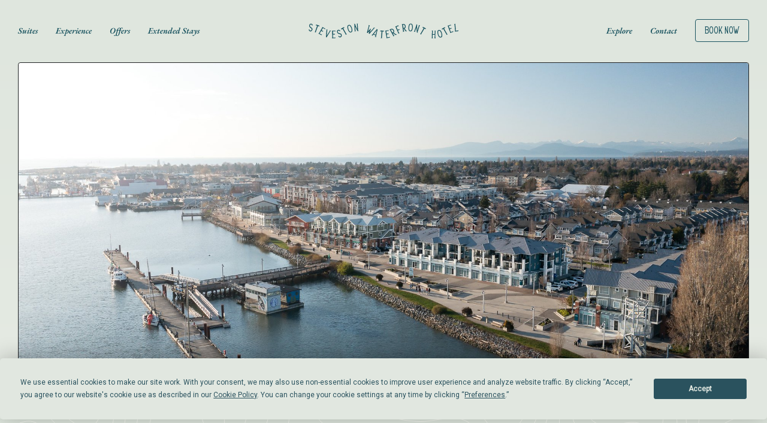

--- FILE ---
content_type: text/html; charset=utf-8
request_url: https://stevestonwaterfronthotel.com/
body_size: 5821
content:

<!DOCTYPE html><html lang="home"><head><meta charset="utf-8" /><meta http-equiv="X-UA-Compatible" content="IE=edge" /><meta name="viewport" content="width=device-width, initial-scale=1, maximum-scale=1" /><link rel="shortcut icon" size ="192x192" href="/media_files/favicon/fav-192-Steveston_Anchor.png"/><link rel="shortcut icon" size ="128x128" href="/media_files/favicon/fav-128-Steveston_Anchor.png"/><link rel="shortcut icon" size ="48x48" href="/media_files/favicon/fav-48-Steveston_Anchor.png"/><link rel="shortcut icon" size ="32x32" href="/media_files/favicon/fav-32-Steveston_Anchor.png"/><link rel="shortcut icon" size ="16x16" href="/media_files/favicon/fav-16-Steveston_Anchor.png"/><link rel="touch-icon" size ="192x192" href="/media_files/favicon/fav-192-Steveston_Anchor_H3hXklq.png"/><link rel="icon" size ="192x192" href="/media_files/favicon/fav-192-Steveston_Anchor_7TwI1up.png"/><link rel="apple-touch-icon" size ="180x180" href="/media_files/favicon/fav-180-Steveston_Anchor.png"/><link rel="apple-touch-icon" size ="144x144" href="/media_files/favicon/fav-144-Steveston_Anchor.png"/><link rel="apple-touch-icon" size ="114x114" href="/media_files/favicon/fav-114-Steveston_Anchor.png"/><link rel="apple-touch-icon" size ="72x72" href="/media_files/favicon/fav-72-Steveston_Anchor.png"/><link rel="apple-touch-icon" size ="57x57" href="/media_files/favicon/fav-57-Steveston_Anchor.png"/><link rel="apple-touch-icon-precomposed" size ="180x180" href="/media_files/favicon/fav-180-Steveston_Anchor_qKdoiNT.png"/><link rel="apple-touch-icon-precomposed" size ="152x152" href="/media_files/favicon/fav-152-Steveston_Anchor.png"/><link rel="apple-touch-icon-precomposed" size ="144x144" href="/media_files/favicon/fav-144-Steveston_Anchor_Z9NjpKM.png"/><link rel="apple-touch-icon-precomposed" size ="120x120" href="/media_files/favicon/fav-120-Steveston_Anchor.png"/><link rel="apple-touch-icon-precomposed" size ="114x114" href="/media_files/favicon/fav-114-Steveston_Anchor_NxDV7YR.png"/><link rel="apple-touch-icon-precomposed" size ="76x76" href="/media_files/favicon/fav-76-Steveston_Anchor.png"/><link rel="apple-touch-icon-precomposed" size ="72x72" href="/media_files/favicon/fav-72-Steveston_Anchor_8Dkns4y.png"/><link rel="apple-touch-icon-precomposed" size ="57x57" href="/media_files/favicon/fav-57-Steveston_Anchor_zn3DfMI.png"/><link rel="shortcut icon" size ="32x32" href="/media_files/favicon/fav-32-Steveston_Anchor.png"/><title>Steveston Waterfront Hotel │Boutique Hotel in Richmond, BC</title><meta name="description" content="Enjoy your own apartment in the heart of Steveston Village - a waterfront escape for wanderers, explorers and vacationers alike."><meta name="keywords" content="Steveston waterfront hotel Steveston Village Richmond  British Columbia"><link rel="canonical" href="https://stevestonwaterfronthotel.com/"/><meta itemprop="name" content="Steveston Waterfront Hotel │Boutique Hotel in Richmond, BC"/><meta itemprop="url" content="https://stevestonwaterfronthotel.com/"/><meta itemprop="thumbnailUrl" content="https://stevestonwaterfronthotel.com/media_files/images/lucas-santos-HyoiGN28E2U-unsplash.max-150x150.jpg"/><link rel="image_src" href="https://stevestonwaterfronthotel.com/media_files/images/lucas-santos-HyoiGN28E2U-unsplash.2e16d0ba.fill-1200x630.jpg" /><meta itemprop="image" content="https://stevestonwaterfronthotel.com/media_files/images/lucas-santos-HyoiGN28E2U-unsplash.2e16d0ba.fill-1200x630.jpg"/><meta property="og:site_name" content="Steveston Waterfront Hotel"/><meta property="og:title" content="Steveston Waterfront Hotel │Boutique Hotel in Richmond, BC"/><meta property="og:description" content="Enjoy your own apartment in the heart of Steveston Village - a waterfront escape for wanderers, explorers and vacationers alike."/><meta property="og:url" content="https://stevestonwaterfronthotel.com/"/><meta property="og:type" content="website"/><meta property="og:image" content="https://stevestonwaterfronthotel.com/media_files/images/lucas-santos-HyoiGN28E2U-unsplash.2e16d0ba.fill-1200x630.jpg"/><meta name="twitter:title" content="Steveston Waterfront Hotel │Boutique Hotel in Richmond, BC"/><meta name="twitter:image" content="https://stevestonwaterfronthotel.com/media_files/images/lucas-santos-HyoiGN28E2U-unsplash.2e16d0ba.fill-1200x630.jpg"/><meta name="twitter:url" content="https://stevestonwaterfronthotel.com/"/><meta name="twitter:card" content="summary"/><link rel="stylesheet" href="/static/CACHE/css/output.e5002f642c6c.css" type="text/css"><style>
    .modal#formThanks .modal-body p a{text-decoration: underline;}
article.text-block.home-intro-theme + article.book-widget-block{
margin-top: -40px !important;
}
    </style><meta name="google-site-verification" content="FoghsU2RHmRSjxjO2XSLKG-5ZX9wa9PjNxHw7Czmi7A" /><!-- Google Tag Manager --><script>(function(w,d,s,l,i){w[l]=w[l]||[];w[l].push({'gtm.start':
new Date().getTime(),event:'gtm.js'});var f=d.getElementsByTagName(s)[0],
j=d.createElement(s),dl=l!='dataLayer'?'&l='+l:'';j.async=true;j.src=
'https://www.googletagmanager.com/gtm.js?id='+i+dl;f.parentNode.insertBefore(j,f);
})(window,document,'script','dataLayer','GTM-5RZCDLB');</script><!-- End Google Tag Manager --></head><body class="homepage        
    homepage        
    has-top-promo-line-0
    
    is-desktop
    body-    
    "><!-- Google Tag Manager (noscript) --><noscript><iframe src="https://www.googletagmanager.com/ns.html?id=GTM-5RZCDLB"
height="0" width="0" style="display:none;visibility:hidden"></iframe></noscript><!-- End Google Tag Manager (noscript) --><script
  type="text/javascript"
  src="https://app.termly.io/resource-blocker/376acdf1-45f9-4a31-be06-9c006fcfbfda?autoBlock=on"
></script><a class="skip-to-content" href="#maincontent">Skip to content</a><header><nav class="navbar navbar-custom navbar-static-top affix-top"  data-spy="affix" data-offset-top="224"><div class="navbar-header"><a href="/" class="navbar-brand"><img data-lazyload="false" src="/static/images/logo.svg" alt="Steveston Waterfront Hotel"><img data-lazyload="false" src="/static/images/Steveston_WH-Monogram-Teal.svg" alt=""></a><button type="button" class="navbar-toggle collapsed" data-toggle="collapse" data-target="#navbar-collapse-1" aria-expanded="false"><span class="sr-only">Toggle navigation</span><span class="icon-bar"></span><span class="icon-bar"></span><span class="icon-bar"></span></button><button class="btn btn-lg btn-reservations visible-xs-block" data-toggle="modal" data-target="#book-box">Book Now</button></div><div class="collapse navbar-collapse" id="navbar-collapse-1"><ul class="nav navbar-nav navbar-nav-center navbar-nav-1 navbar-main"><li class=" roomsindexpage" id="menu-suites"><a class="" href="/suites/">Suites</a></li><li class=" standardpage" id="menu-experience"><a class="" href="/experience/">Experience</a></li><li class=" offersindexpage" id="menu-offers"><a class="" href="/offers/">Offers</a></li><li class=" standardpage" id="menu-extended-stays"><a class="" href="/extended-stays/">Extended Stays</a></li><li class=" middle standardpage" id="menu-explore"><a class="" href="/explore/">Explore</a></li><li class=" standardpage" id="menu-contact"><a class="" href="/contact/">Contact</a></li><li class="reservations-li hidden-xs"><button class="btn btn-lg btn-reservations" data-toggle="modal" data-target="#book-box">Book Now</button></li></ul></div></nav></header><div id="maincontent"></div><section class="themed themed-  subpage subpage-top homepage homepage" ><article class="carousel-block themed-  full-width layout-outside"><div class="carousel-wrapper image-size-regular"><div id="carousel-block-0fdf3c7a-540c-4c73-b2dc-3a82463c2648" class="carousel slide slideshow" data-ride="carousel" data-pause="null" data-interval="5000"><div class="carousel-inner" role="listbox"><div class="item active"><div class="carousel-image" style="background-image:url(/media_files/images/20240501_SWH_Dron_Spring-011.2e16d0ba.fill-1920x853-c100.jpg)"><img class="sr-only" src="/media_files/images/20240501_SWH_Dron_Spring-011.2e16d0ba.fill-1920x853-c100.jpg" alt="drone shot of steveston waterfront hotel located in steveston village by the waterfront"></div></div></div></div></div></article><article class="text-block  themed-2 home-intro-theme page-layout-whole image-size-landscape color-theme-light" ><div class="text-wrapper"><div class="txt"><div><div class="body-text"><h1 class="title h1 text-uppercase text-center">                                
    Pack Your Bags For The Pacific                                
</h1><div class="aligned-text-block text-center"><div class="rich-text"><p data-block-key="21qlf">The Steveston Waterfront Hotel is where modern life seamlessly blends with the historic character of this picturesque fisherman’s village. This is where locals and visitors become friends, and friends become family. Whether you’re staying for a weekend or a while, we promise it’ll feel like home from the moment you arrive.</p><p data-block-key="cdbki"></p><p data-block-key="81dml"><b><i>Find your way to the waterfront and soak in a truly Pacific experience.</i></b></p></div></div></div></div></div></div></article><article class="book-widget-block"><div class="book-widget"><div class="book-form-wrapper horizontal"><form class="book-form" target="_blank" method="get" action="https://booking.stevestonwaterfronthotel.com/"><input type="hidden" name="currency" value="CAD" /><input type="hidden" name="chain" value="18855" /><input type="hidden" name="hotel" value="43697" /><input type="hidden" name="level" value="hotel" /><input type="hidden" name="locale" value="en-US" /><input type="hidden" name="rooms" value="1" /><input type="hidden" name="clearcache" value="all" /><input type="hidden" name="arrive" id="checkinDate" value="" /><input type="hidden" name="depart" id="checkoutDate" value="" /><div class=" fields-wrapper"><div class="form-group form-group-adult form-group-lg"><label class="sr-only" for="adult">Guests</label><select class="form-control" name="adult" id="adult"><option  value="1">1 Guest</option><option selected value="2">2 Guests</option><option  value="3">3 Guests</option><option  value="4">4 Guests</option><option  value="5">5 Guests</option><option  value="6">6 Guests</option></select></div><div class="form-group form-group-dates form-group-lg"><label class="sr-only" for="_dates">Dates</label><input type="text" placeholder="MM/DD/YYYY - MM/DD/YYYY" class="form-control" id="_dates" value="12/27/2025 - 12/28/2025"><p class="help-block property-note text-left"><span class="property-name"></span> welcomes stays of 30 nights or more.</p></div><div class="form-group form-group-code-type form-group-lg"><div class="input-group"><label class="sr-only" for="code-type">Code Type</label><select class="form-control" id="code-type"><option value="promo">Promo</option><option value="group">Group</option></select><label class="sr-only" for="promo">Code</label><input type="text" placeholder="_________" class="form-control" id="promo"></div></div><div class="form-group form-group-submit text-center"><button type="submit" class="btn btn-primary btn-book text-uppercase">Check Availability</button></div></div></form></div></div></article><article class="text-block  themed-  page-layout-right image-size-stacked-1 color-theme-light" ><div class="text-wrapper"><div class="img stacked-layout stacked-layout-stacked-1"><div><div style="background-image: url(/media_files/images/15.2e16d0ba.fill-525x384-c100.jpg)"><img class="sr-only" src="/media_files/images/15.2e16d0ba.fill-525x384-c100.jpg" alt="waterfront one bedroom suite at steveston waterfront hotel features living area, fully equipped kitchen and beautiful waterfront view of steveston village"></div><div style="background-image: url(/media_files/images/20240501_SWH_YoungFamily_Spri.2e16d0ba.fill-245x359-c100.jpg)"><img class="sr-only" src="/media_files/images/20240501_SWH_YoungFamily_Spri.2e16d0ba.fill-245x359-c100.jpg" alt="a kid jumping on the bed in steveston village at steveston waterfront hotel"></div></div></div><div class="txt"><div><div class="body-text"><h2 class="title h2 text-uppercase text-center">                                
    A coastal pied-a-terre                                
</h2><div class="aligned-text-block text-center"><div class="rich-text"><p data-block-key="21qlf">Inspired by our surroundings, our apartment-style retreats invite you to settle into the quaint fishing village we call home. Select from studio, one, two and three-bedroom layouts featuring separate living areas and in-suite kitchens. Your stay at Steveston Waterfront Hotel is conveniently tech-based via our digital key and online guest portal system, allowing for contactless check-in, direct messaging with guest services and guides to build your itinerary.</p></div></div><div class="related-links text-center"><a href="/experience/" class="btn btn-primary " >
    Learn More
</a></div></div></div></div></div></article><article class="text-block  themed-  page-layout-left image-size-stacked-teal-bg color-theme-light" ><div class="text-wrapper"><div class="img stacked-layout stacked-layout-stacked-teal-bg"><div><div style="background-image: url(/media_files/images/Steveston_Waterfront_Hotel-20.max-640x640.jpg)"><img class="sr-only" src="/media_files/images/Steveston_Waterfront_Hotel-20.max-640x640.jpg" alt="Steveston Waterfront Hotel-Couple walking outside Village Books Steveston"></div><div></div></div></div><div class="txt"><div><div class="body-text"><h2 class="title h2 text-uppercase text-center">                                
    Stay Offers                                
</h2><div class="aligned-text-block text-center"><div class="rich-text"><p data-block-key="21qlf">Enjoy your stay in Steveston to the fullest. Book direct and enjoy the benefits of exclusive room rates and value-add perks you won&#x27;t find elsewhere. Plus, we&#x27;ve paired with local businesses to create stay packages that deliver an authentically Pacific experience in Steveston Village and Richmond.</p></div></div><div class="related-links text-center"><a href="/offers/" class="btn btn-primary " >
    Experience More
</a></div></div></div></div></div></article><article class="text-block  themed-  page-layout-right image-size-stacked-3 color-theme-light" ><div class="text-wrapper"><div class="img stacked-layout stacked-layout-stacked-3"><div><div style="background-image: url(/media_files/images/20240501_SWH_GregPatty_Outsid.2e16d0ba.fill-315x408-c100.jpg)"><img class="sr-only" src="/media_files/images/20240501_SWH_GregPatty_Outsid.2e16d0ba.fill-315x408-c100.jpg" alt="seafood vendor at fisherman&#x27;s wharf in steveston village richmond"></div><div style="background-image: url(/media_files/images/Steveston_Waterfront_Hotel-39.2e16d0ba.fill-518x402-c100.jpg)"><img class="sr-only" src="/media_files/images/Steveston_Waterfront_Hotel-39.2e16d0ba.fill-518x402-c100.jpg" alt="Steveston Waterfront Hotel-Steveston street signage"></div></div></div><div class="txt"><div><div class="body-text"><h2 class="title h2 text-uppercase text-center">                                
    A perfectly Pacific experience is waiting for you                                
</h2><div class="aligned-text-block text-center"><div class="rich-text"><p data-block-key="21qlf">Welcome to Steveston, a quaint seaside village where the Fraser River meets the Pacific Ocean. Steveston is known for its historic charm, world-renowned seafood, warm community, and stunning waterfront views. Explore our neighborhood guide to learn more about what to do and where to go during your visit.</p></div></div><div class="related-links text-center"><a href="/explore/" class="btn btn-primary " >
    Explore Steveston
</a></div></div></div></div></div></article></section><div class="footer-signup-wrapper"><form action="/sign-up/#form" method="GET"><div><div class="h2">Join our community for exclusive offers, trip ideas and more.</div></div><div><input class="form-control" type="text" name="name" maxlength="255" placeholder="First and Last Name" required></div><div><input class="form-control" type="email" name="email" placeholder="Email Address" required></div><div><button type="submit" class="btn btn-primary text-uppercase">Sign Up Now</button></div></form></div><footer><div class="footer-brand"><div><a href="/"><img src="/static/images/logo-charol.png" alt="Steveston Waterfront Hotel"></a></div></div><div class="address"><div class="phone"><div class="rich-text"><p data-block-key="y47rr">(604) 424-4972</p></div></div><div class="address-lines"><div class="rich-text"><p data-block-key="0nscs"><b>Port Building:</b><br/>4280 Bayview St, Richmond, BC V7E 6S8</p><p data-block-key="8aig5"><b>Starboard Building:</b><br/>4300 Bayview St, Richmond, BC V7E 6S8</p></div></div><div class="map"><a target="_blank" href="https://www.google.com/maps/dir//4300+Bayview+St,+Richmond,+BC+V7E+6S8,+Canada/">Get Directions</a></div><div class="footer-nav footer-social"><a target="_blank" title="Instagram" href="https://instagram.com/staysteveston"><span class="fa-stack fa-lg"><i class="fa fa-circle fa-stack-2x fa-inverse"></i><i class="fab fa-instagram fa fa-stack-1x"></i></span><span class="sr-only">Instagram</span></a><a target="_blank" title="Facebook" href="https://facebook.com/staysteveston"><span class="fa-stack fa-lg"><i class="fa fa-circle fa-stack-2x fa-inverse"></i><i class="fab fa-facebook fa fa-stack-1x"></i></span><span class="sr-only">Facebook</span></a><a target="_blank" title="Trip Advisor" href="http://tripadvisor.com"><span class="fa-stack fa-lg"><i class="fa fa-circle fa-stack-2x fa-inverse"></i><i class="fab fa-tripadvisor fa fa-stack-1x"></i></span><span class="sr-only">Trip Advisor</span></a></div></div><div class="footer-links"><div><a href="/accessibility/" class=" " >
    Accessibility
</a><a href="/careers/" class=" " >
    Careers
</a><a href="/contact/" class=" " >
    Contact
</a><a href="/faq/" class=" " >
    FAQ
</a></div><div><a href="https://booking.stevestonwaterfronthotel.com/signin?adult=2&amp;arrive=2023-12-12&amp;chain=18855&amp;child=0&amp;clearcache=all&amp;currency=CAD&amp;depart=2023-12-15&amp;hotel=43697&amp;level=hotel&amp;locale=en-US&amp;rooms=1" target="_blank" class=" " >
    Find Your Reservation
</a><a href="/privacy-policy/" class=" " >
    Privacy Policy
</a><a href="/site-map/" class=" " >
    Site Map
</a></div></div><div class="copy">© 2025 Steveston Waterfront Hotel <br class="visible-xs-block"/><span class="hidden-xs">|</span> Designed by <a target="_blank" href="https://orphmedia.com/">Orphmedia, LLC</a></div></footer><div class="modal fade reservation-box vertical-centered" id="reservation-box" tabindex="-1" role="dialog" aria-labelledby="reservation-box"><div class="modal-dialog" role="document"><button type="button" class="close" data-dismiss="modal" aria-label="Close"><svg xmlns="http://www.w3.org/2000/svg" viewBox="0 0 20 20" enable-background="new 0 0 20 20" stroke="#000" aria-hidden="true"><line x1="0" y1="0" x2="20" y2="20" stroke-width="1" ></line><line x1="0" y1="20" x2="20" y2="0" stroke-width="1" ></line></svg></button><div class="modal-content"><div class="modal-body"><div class="container-fluid"><div class="h4 modal-title text-center text-uppercase">Online reservations</div></div></div></div></div></div><div class="modal fade vertical-centered regular-popup" id="formThanks" tabindex="-1" role="dialog" aria-labelledby="formThanksLabel"><div class="modal-dialog" role="document"><button type="button" class="close" data-dismiss="modal" aria-label="Close"><svg xmlns="http://www.w3.org/2000/svg" viewBox="0 0 20 20" enable-background="new 0 0 20 20" stroke="#000" aria-hidden="true"><line x1="0" y1="0" x2="20" y2="20" stroke-width="1" ></line><line x1="0" y1="20" x2="20" y2="0" stroke-width="1" ></line></svg></button><div class="modal-content"><div class="modal-header"><div class="modal-title text-center h1 title" id="formThanksLabel">Thank You</div></div><div class="modal-body text-center" ></div></div></div></div><div class="modal fade regular-popup" id="modal-notify" tabindex="-1" role="dialog"><div class="modal-dialog" role="document"><div class="modal-content"><div class="modal-body" id="modal-notify-body"></div><div class="modal-footer"><button type="button" class="btn btn-primary" data-dismiss="modal">Close</button></div></div></div></div><div class="loading-modal"><div class="vertical-centered"><i class="fa fa-circle-o-notch fast-spin fa-3x fa-fw"></i><span class="sr-only">Loading...</span></div></div><div class="modal fade book-box vertical-centered" id="book-box" tabindex="-1" role="dialog"
    aria-labelledby="book-box-title"><div class="modal-dialog" role="document"><div class="modal-content"><button type="button" class="close" data-dismiss="modal" aria-label="Close"><svg xmlns="http://www.w3.org/2000/svg" viewBox="0 0 20 20" enable-background="new 0 0 20 20" stroke="#000" aria-hidden="true"><line x1="0" y1="0" x2="20" y2="20" stroke-width="1" ></line><line x1="0" y1="20" x2="20" y2="0" stroke-width="1" ></line></svg></button><div class="modal-body"><div class="book-form-wrapper stacked"><div class="h2 book-widget-title text-uppercase text-center">    
    Book Your Stay    
</div><form class="book-form" target="_blank" method="get" action="https://booking.stevestonwaterfronthotel.com/"><input type="hidden" name="currency" value="CAD" /><input type="hidden" name="chain" value="18855" /><input type="hidden" name="hotel" value="43697" /><input type="hidden" name="level" value="hotel" /><input type="hidden" name="locale" value="en-US" /><input type="hidden" name="rooms" value="1" /><input type="hidden" name="clearcache" value="all" /><input type="hidden" name="arrive" id="checkinDate" value="" /><input type="hidden" name="depart" id="checkoutDate" value="" /><div class=" fields-wrapper"><div class="form-group form-group-adult form-group-lg"><label class="sr-only" for="adult">Guests</label><select class="form-control" name="adult" id="adult"><option  value="1">1 Guest</option><option selected value="2">2 Guests</option><option  value="3">3 Guests</option><option  value="4">4 Guests</option><option  value="5">5 Guests</option><option  value="6">6 Guests</option></select></div><div class="form-group form-group-dates form-group-lg"><label class="sr-only" for="_dates">Dates</label><input type="text" placeholder="MM/DD/YYYY - MM/DD/YYYY" class="form-control" id="_dates" value="12/27/2025 - 12/28/2025"><p class="help-block property-note text-left"><span class="property-name"></span> welcomes stays of 30 nights or more.</p></div><div class="form-group form-group-code-type form-group-lg"><div class="input-group"><label class="sr-only" for="code-type">Code Type</label><select class="form-control" id="code-type"><option value="promo">Promo</option><option value="group">Group</option></select><label class="sr-only" for="promo">Code</label><input type="text" placeholder="_________" class="form-control" id="promo"></div></div><div class="form-group form-group-submit text-center"><button type="submit" class="btn btn-primary btn-book text-uppercase">Check Availability</button></div></div></form></div></div></div></div></div><script src="/static/CACHE/js/output.8fdb09dd44a4.js"></script><script>
        $(function(){
            
                        
        });
    </script><script src="https://www.google.com/recaptcha/api.js?onload=recaptchaonloadCallback&render=explicit" async defer></script><script type="text/javascript">
        function initGoogleMapsApi(){
            $(".google-api-map").eb_google_map();        
        }
    </script><script src="https://maps.googleapis.com/maps/api/js?key=AIzaSyBT3agucwzH4RQvZ0QQEOCzY44P4t9uAFM&callback=initGoogleMapsApi" async defer></script><script type="application/ld+json"></script></body></html>

--- FILE ---
content_type: image/svg+xml
request_url: https://stevestonwaterfronthotel.com/static/images/logo.svg
body_size: 38757
content:
<?xml version="1.0" encoding="UTF-8" standalone="no"?>
<!-- Created with Inkscape (http://www.inkscape.org/) -->

<svg
   version="1.1"
   id="svg242"
   width="452.32407"
   height="45.877834"
   viewBox="0 0 452.32407 45.877834"
   sodipodi:docname="Steveston_WH-Wave_Wordmark-Teal.eps"
   xmlns:inkscape="http://www.inkscape.org/namespaces/inkscape"
   xmlns:sodipodi="http://sodipodi.sourceforge.net/DTD/sodipodi-0.dtd"
   xmlns="http://www.w3.org/2000/svg"
   xmlns:svg="http://www.w3.org/2000/svg">
  <defs
     id="defs246" />
  <sodipodi:namedview
     id="namedview244"
     pagecolor="#ffffff"
     bordercolor="#666666"
     borderopacity="1.0"
     inkscape:showpageshadow="2"
     inkscape:pageopacity="0.0"
     inkscape:pagecheckerboard="0"
     inkscape:deskcolor="#d1d1d1"
     showgrid="false" />
  <g
     id="g250"
     inkscape:groupmode="layer"
     inkscape:label="Page 1"
     transform="matrix(1.3333333,0,0,-1.3333333,6.6994362e-5,45.877826)">
    <g
       id="g252"
       transform="scale(0.1)">
      <path
         d="m 17.4727,199.379 0.5078,0.203 z m 60.1093,37.289 1.4571,-1.594 1.6797,-1.851 1.3164,-1.825 c 0.5898,-0.707 1.4882,-2.656 2.6875,-5.847 0.1484,-0.18 0.2968,-0.879 0.4375,-2.117 0.1406,-1.239 0.5117,-2.118 1.1211,-2.657 l -0.2852,-0.468 0.1641,-0.993 0.2187,-6.132 c 0.2305,-3.121 -0.0195,-6.118 -0.75,-8.993 l -0.1836,-2.179 c -2.3398,-6.5 -5.1836,-12.289 -8.5469,-17.383 L 75.7852,183 l -0.3125,-0.824 -0.5782,-1.055 -0.5078,-0.199 -0.2812,-0.469 C 74.0078,179.32 73.6406,178.328 73,177.484 c -0.6445,-0.839 -1.5742,-1.734 -2.793,-2.695 -1.2226,-0.961 -2.0156,-1.668 -2.3789,-2.129 l -1.6875,-1.203 -1.6953,-1.199 c -2.1875,-2.754 -6.5508,-5.246 -13.0976,-7.469 l -3.543,-1.418 c -3.9258,-0.156 -6.0508,-0.223 -6.3789,-0.199 -0.6445,0.055 -1.7695,0.308 -3.3594,0.769 l -0.9687,0.082 -2.1875,0.18 c -3.5352,0.629 -5.8438,1.313 -6.918,2.047 -0.1524,0.176 -1.7266,0.883 -4.7188,2.113 -3.9843,1.141 -7.4843,4.125 -10.5,8.95 -0.3046,0.347 -0.7382,1 -1.3046,1.945 -0.5782,0.941 -0.9375,1.496 -1.086,1.68 l -1.1328,1.07 c -2.375,4.762 -3.69922,7.484 -3.96484,8.156 -3.17188,6.953 -4.875004,10.926 -5.117191,11.926 -0.515625,1.676 0.152344,2.84 2.003911,3.5 1.01171,0.402 2.4375,0.894 4.28125,1.476 1.83984,0.579 3.52343,1.172 5.04297,1.786 1.5195,0.601 2.8828,1.347 4.0977,2.222 1.0273,0.563 1.7812,0.832 2.2695,0.789 l 2.1015,-1.156 c -0.0507,-0.648 -0.2539,-1.609 -0.6054,-2.879 -0.3516,-1.277 -0.6446,-2.316 -0.8711,-3.109 l 0.1719,-0.875 0.1484,-1.11 c -0.0781,-0.976 -0.0352,-1.875 0.1445,-2.707 0.1758,-0.832 0.5313,-1.871 1.0782,-3.14 0.5468,-1.27 0.8867,-2.078 1.0234,-2.414 0.418,-0.848 1.2031,-2.141 2.3672,-3.864 1.039,-1.23 1.6367,-1.847 1.8008,-1.863 3.0898,-2.055 6.2031,-3.785 9.3476,-5.191 l 1.1953,-0.34 0.7305,-0.063 c 8.3125,-0.039 14.3945,1.571 18.2617,4.832 4.3399,3.219 7.8203,6.848 10.4453,10.868 1.3477,2.492 2.1055,4.714 2.2696,6.66 0.039,0.48 0.1992,1.453 0.4882,2.894 0.2813,1.446 0.375,2.571 0.2852,3.403 -0.2578,4.746 -0.7305,7.886 -1.418,9.41 l -1.2734,2.308 c -2.3477,3.129 -4.2656,5.571 -5.7461,7.325 -2.4961,3.308 -5.2422,5.578 -8.2383,6.808 -1.5898,0.461 -5.0195,2.863 -10.2773,7.223 -5.2617,4.351 -8.5625,7.312 -9.8985,8.89 -0.7578,0.715 -1.8711,2.032 -3.3359,3.954 -1.4727,1.918 -2.6563,3.316 -3.5625,4.211 -1.3594,1.253 -2.4727,2.613 -3.3281,4.07 -0.8594,1.453 -1.9063,3.539 -3.1485,6.254 -1.2382,2.715 -1.9297,4.238 -2.0625,4.578 -2.1289,3.762 -3.1015,9.711 -2.9062,17.851 l 0.3047,3.641 c 0.2539,1.121 0.6054,2.891 1.0508,5.293 0.4492,2.414 0.7968,4.176 1.0546,5.293 0.0118,0.168 0.3282,1.484 0.9454,3.957 0.6132,2.477 1.2968,4.336 2.0546,5.578 l 0.0391,0.485 c -0.0664,1.144 0.1133,2.316 0.5391,3.5 0.4257,1.191 0.8281,2.136 1.2148,2.839 0.3867,0.7 1.1211,1.7 2.207,2.993 1.086,1.293 1.7266,2.093 1.9141,2.41 0.7383,1.082 2.0352,2.429 3.8906,4.082 1.8477,1.633 3.0313,2.672 3.5625,3.117 1.793,1.969 6.8516,3.988 15.1797,6.07 1.0117,0.403 2.4102,0.531 4.1914,0.379 l 13.7852,-1.879 c 1.6133,-0.136 4.3203,-1.429 8.1172,-3.863 3.789,-2.438 6.3593,-4.367 7.707,-5.777 1.9297,-2.286 4.1797,-5.571 6.7617,-9.864 l 1.3516,-1.332 -0.2813,-0.468 c 1.5899,-4.372 2.8633,-7.665 3.8203,-9.856 l -0.039,-0.492 c 0.3867,-3.125 0.3203,-4.918 -0.2031,-5.363 -0.3555,-0.293 -1.2891,-0.786 -2.8165,-1.473 l -6.1328,-3.16 c -1.2031,-0.715 -3.1679,-1.77 -5.8945,-3.172 l -1.4922,-0.367 -1.3984,0.847 c 0.2265,0.805 0.4023,1.883 0.5156,3.262 0.1172,1.375 0.2773,2.383 0.4961,3.016 0.5391,4.523 -1.2891,8.996 -5.4805,13.426 l -0.6875,0.546 -0.6875,0.547 c -1.6172,4.047 -6.1562,6.379 -13.6015,7.008 -0.9727,0.078 -1.7071,0.055 -2.2071,-0.062 -2.1445,-0.313 -3.3007,-0.454 -3.457,-0.446 -4.4844,-0.929 -8.2812,-2.937 -11.3906,-6.015 -3.1133,-3.086 -5.1055,-6.95 -5.9844,-11.606 -0.5977,-3.215 -1.1289,-5.699 -1.6016,-7.453 -0.2187,-0.633 -0.332,-3.965 -0.3515,-9.996 0,-1.961 1.1992,-5.156 3.6054,-9.594 2.7891,-5.617 9.0938,-12.097 18.918,-19.437 l 10.4024,-7.227 1.0312,-0.828 0.7891,-0.801 c 0.3086,-0.191 1.664,-1.562 4.0586,-4.125 2.3906,-2.57 4.2734,-4.484 5.6328,-5.73 0.6094,-0.539 1.6406,-1.848 3.0976,-3.926"
         style="fill:#19535F;fill-opacity:1;fill-rule:nonzero;stroke:none"
         id="path254" />
      <path
         d="m 182.945,206.066 c -0.566,-1.183 -1.09,-2.507 -1.578,-3.968 -0.488,-1.469 -0.98,-3.063 -1.465,-4.785 -0.484,-1.719 -0.882,-3.04 -1.191,-3.965 -1.441,-3.293 -2.465,-5.856 -3.078,-7.711 l -5.934,-17.809 -2,-6.012 c -0.261,-0.253 -0.543,-0.976 -0.847,-2.16 -0.309,-1.179 -0.539,-2 -0.696,-2.465 -0.355,-1.082 -1.285,-4.367 -2.765,-9.863 -0.571,-1.699 -0.082,-3.57 1.461,-5.625 0.925,-1.34 1.156,-2.445 0.695,-3.316 -0.977,-1.391 -2.336,-1.621 -4.082,-0.699 l -0.156,0.308 -0.696,0.231 -0.922,-0.461 -1.003,0.082 c -2.93,1.48 -4.551,2.285 -4.856,2.386 -0.516,0.508 -1.465,1 -2.852,1.461 l -1.847,0.618 c -1.238,0.414 -3.102,0.984 -5.594,1.73 -2.492,0.746 -4.43,1.348 -5.816,1.809 l -1.391,1.23 c 0.152,1.492 0.875,2.363 2.16,2.625 2.668,0.816 4.746,2.438 6.238,4.856 0.051,0.152 1.028,2.308 2.93,6.476 0.258,0.77 0.563,1.949 0.926,3.547 0.355,1.594 0.664,2.777 0.922,3.547 0.41,1.226 1.058,3.07 1.965,5.512 0.894,2.437 1.55,4.277 1.961,5.507 l 0.617,1.856 c 0.203,1.129 0.703,2.629 1.5,4.508 0.793,1.871 1.297,3.117 1.504,3.738 l 4.465,13.414 0.5,1.5 0.539,1.621 0.421,1.277 c 0.821,2.457 1.747,6.258 2.774,11.403 0.258,0.765 0.691,1.82 1.309,3.164 0.613,1.332 1.027,2.308 1.234,2.926 0.148,0.976 0.637,2.308 1.461,4.007 0.82,1.7 1.336,2.848 1.543,3.469 l 6.773,20.352 c 2.156,6.472 3.258,10.043 3.309,10.718 0.512,0.508 1.465,2.848 2.851,7.012 0.614,1.336 1.321,3.453 2.118,6.356 0.793,2.906 1.527,5.101 2.195,6.593 0.508,1.024 0.945,4.653 1.308,10.872 -0.003,1.031 -0.777,1.8 -2.316,2.308 -0.41,0.309 -1.156,0.645 -2.234,1 l -2.078,0.699 c -0.571,0.356 -1.395,0.711 -2.469,1.078 -0.156,0.047 -1.93,0.379 -5.32,1 -3.805,0.403 -6.993,-0.414 -9.559,-2.476 -0.258,-0.254 -1.106,-0.746 -2.543,-1.461 -1.336,0.613 -1.594,1.644 -0.77,3.078 0.153,0.469 0.434,1.184 0.848,2.16 0.406,0.977 0.719,1.778 0.922,2.395 1.437,4.308 2.461,7.656 3.078,10.023 0.156,0.461 0.32,1.215 0.5,2.27 0.18,1.054 0.375,1.886 0.582,2.508 0.613,1.847 1.848,2.464 3.695,1.847 l 1.622,-0.539 3.468,-1.152 c 0.563,-0.363 1.539,-0.77 2.93,-1.238 3.441,-0.461 7.246,-1.379 11.406,-2.77 2.621,-0.871 4.52,-1.594 5.707,-2.156 l 0.696,-0.231 1.421,-0.34 1.43,-0.351 c 10.02,-3.848 15.106,-5.797 15.262,-5.856 1.234,-0.402 3.015,-0.957 5.359,-1.648 2.336,-0.699 4.121,-1.246 5.356,-1.66 l 8.554,-2.848 4.86,-1.617 1.386,-0.461 2.543,-0.848 c -0.156,-1.492 -0.386,-2.437 -0.695,-2.851 -0.922,-1.742 -1.824,-4.449 -2.691,-8.09 -1.082,-3.238 -1.903,-5.199 -2.465,-5.863 -0.309,-0.414 -0.902,-1.93 -1.774,-4.547 -0.82,-1.438 -1.671,-2.184 -2.543,-2.238 -1.335,0.609 -1.976,1.769 -1.925,3.464 0.05,2.207 -0.192,3.668 -0.735,4.36 -0.539,0.687 -1.89,1.394 -4.047,2.117 -0.828,0.101 -1.925,0.391 -3.312,0.848 -0.926,0.312 -1.598,0.613 -2.004,0.921 -0.414,0.309 -1.082,0.618 -2.008,0.93 -0.461,0.149 -1.172,0.34 -2.117,0.57 -0.953,0.231 -1.66,0.43 -2.117,0.579 -1.699,0.57 -3.063,0.078 -4.09,-1.461 -2.824,-3.856 -5.004,-9.125 -6.547,-15.805 l -0.73,-1.816 -0.731,-1.809 -0.461,-1.387 c -1.699,-6.109 -3.187,-10.586 -4.469,-13.41 l -3.925,-11.797 c -0.309,-0.922 -1.032,-2.828 -2.16,-5.707 -1.129,-2.879 -1.872,-5.109 -2.227,-6.703 -0.926,-2.777 -1.852,-4.777 -2.773,-6.016 -0.825,-0.925 -1.313,-2.132 -1.465,-3.617 0.203,-0.422 -0.067,-1.738 -0.809,-3.976 -0.746,-2.239 -1.168,-3.504 -1.269,-3.817 -0.11,-0.824 -0.567,-1.949 -1.391,-3.386 l 0.234,-0.079"
         style="fill:#19535F;fill-opacity:1;fill-rule:nonzero;stroke:none"
         id="path256" />
      <path
         d="m 323.777,172.398 1.039,-1.14 1.872,0.347 1.8,1.223 c 0.504,-0.094 1.254,-0.422 2.246,-0.976 0.563,-1.993 0.129,-3.426 -1.293,-4.301 l -2.066,-2.196 c -1.746,-3.121 -3.199,-5.378 -4.352,-6.785 -2.16,-2.515 -3.429,-4.785 -3.812,-6.8 -0.356,-1.293 -1.07,-1.918 -2.164,-1.864 l -0.758,0.145 c -0.848,0.472 -1.289,1.187 -1.316,2.133 l 0.078,1.632 -0.203,2.629 c 0.078,1.817 -0.586,3.125 -2,3.918 l -0.59,0.192 -0.594,0.187 c -0.871,0.113 -2.152,0.645 -3.851,1.598 l -1.278,0.715 c -1.137,0.64 -2.027,1.039 -2.672,1.218 l -0.636,0.36 c -0.567,0.316 -1.317,0.64 -2.247,0.976 -0.929,0.332 -1.609,0.618 -2.035,0.856 -0.914,0.699 -2.215,1.523 -3.918,2.476 l -4.254,2.379 c -3.546,1.993 -6.304,1.391 -8.269,-1.793 -2.352,-3.523 -3.996,-6.14 -4.953,-7.839 l -0.594,-1.063 c -0.672,-1.863 -1.148,-3.133 -1.434,-3.809 -0.285,-0.671 -1.046,-1.785 -2.285,-3.332 -1.238,-1.539 -2.05,-2.664 -2.449,-3.371 -1.715,-2.398 -2.926,-4.23 -3.641,-5.508 -2.664,-4.093 -4.632,-7.273 -5.902,-9.542 -0.394,-0.715 -0.961,-1.793 -1.683,-3.254 -0.719,-1.454 -1.282,-2.539 -1.676,-3.246 -0.18,-0.653 -0.543,-1.469 -1.102,-2.458 -0.711,-1.281 -1.711,-3.144 -2.984,-5.585 -1.281,-2.454 -2.207,-4.36 -2.778,-5.715 0.196,-1.977 1.36,-3.555 3.489,-4.746 l 14.246,-7.981 c 2.691,-1.508 6.808,-3.6249 12.359,-6.3632 3.828,-2.1406 6.692,-3.8398 8.602,-5.0937 1.902,-1.2539 3.777,-0.9023 5.613,1.0469 l 1.082,0.9297 0.867,1.0546 2,-0.4218 1.664,-0.5157 c 0.375,-1.3242 0.325,-2.4179 -0.148,-3.2695 -0.238,-0.418 -0.707,-1.418 -1.399,-2.9883 -0.695,-1.5625 -1.308,-2.6679 -1.843,-3.2929 -0.953,-1.7071 -2.606,-4.3164 -4.953,-7.8477 -1.016,-1.4766 -2.594,-1.8008 -4.735,-0.9766 -4.418,2.0938 -7.683,3.7461 -9.812,4.9336 -1.828,1.3985 -4.727,3.2071 -8.692,5.4297 -3.972,2.2227 -6.91,3.9571 -8.816,5.211 l -1.063,0.5976 -8.929,5.0039 c -4.254,2.3828 -7.485,4.0938 -9.692,5.1404 -4.394,2.461 -7.695,4.215 -9.902,5.27 l -1.391,0.5 c -1.379,0.215 -2.562,0.597 -3.547,1.152 l -2.175,1.356 -1.961,1.238 -0.852,0.476 -0.519,0.571 -0.661,1.062 -0.441,0.953 c 0.297,0.2 2.324,0.832 6.09,1.895 2.191,0.262 4.309,1.215 6.355,2.867 1.356,1.102 3.407,3.77 6.157,8.004 0.476,0.848 1.328,2.047 2.57,3.586 2.281,3.754 4.562,8.156 6.836,13.219 l 0.172,1.3 0.051,1.086 0.484,-0.132 0.484,-0.129 c 0.77,2.367 2.516,5.668 5.266,9.906 1.332,2.047 2.559,4.242 3.695,6.582 1.903,3.406 2.938,5.43 3.117,6.078 0.016,0.367 0.575,1.359 1.668,2.977 1.094,1.625 1.762,2.648 2,3.07 l 1.313,2.34 0.711,1.277 c 0.597,0.406 1.195,1.469 1.785,3.192 1.113,1.984 2.039,3.14 2.781,3.464 0.227,1.739 0.93,3.493 2.106,5.254 0.691,0.914 1.933,3.293 3.715,7.133 0.476,0.856 1.214,2.254 2.218,4.211 0.996,1.953 1.778,3.422 2.332,4.422 l 0.965,1.969 1.086,2.187 1.902,3.406 1.907,3.403 c 1.343,0.73 2.043,1.648 2.093,2.738 l 0.239,0.418 8.379,13.473 c 2.222,3.968 3.957,6.906 5.211,8.808 l 4.886,8.719 c 1.508,2.699 2.043,4.816 1.606,6.363 l -0.746,2.66 -1.203,2.348 c -0.34,2.047 0.464,2.992 2.425,2.832 1.453,-0.07 2.887,-0.5 4.309,-1.293 l 1.215,-0.824 1.215,-0.82 3.828,-2.141 0.699,-0.254 0.695,-0.254 1.653,-2.039 1.343,-1.586 1.18,-0.39 c 1.231,-0.125 2.836,-0.746 4.824,-1.856 l 2.34,-1.308 c 1.07,-0.422 2.602,-1.184 4.582,-2.293 1.988,-1.114 3.367,-1.977 4.141,-2.594 4.816,-2.699 11.746,-6.953 20.789,-12.762 l 0.863,-0.203 1.074,-0.32 c 2.582,-0.703 4.594,-1.278 6.032,-1.703 l 1.039,-1.145 1.648,-2.039 c 0.852,-0.477 1.82,-0.738 2.91,-0.793 l -0.152,-3.262 c -0.231,-1.734 -1.516,-4.371 -3.863,-7.894 -1.094,-1.625 -2.879,-3.977 -5.348,-7.059 -0.781,-1.058 -2.078,-1.543 -3.887,-1.453 l -0.14,1.746 c -0.012,1.309 0.191,2.508 0.609,3.578 0.715,2.949 -0.199,5.133 -2.75,6.563 -6.617,3.148 -13.117,6.511 -19.5,10.082 -1.273,0.715 -3.109,1.929 -5.504,3.64 l -1.367,1.047 -1.184,0.383 c -0.14,0.078 -0.941,0.477 -2.398,1.199 -1.461,0.723 -2.703,1 -3.727,0.832 l -0.851,0.477 c -1.989,1.109 -3.41,0.887 -4.285,-0.676 -3.446,-5.148 -5.293,-8.117 -5.547,-8.902 -0.176,-0.649 -0.981,-2.242 -2.407,-4.797 -0.878,-1.567 -2.281,-3.984 -4.218,-7.277 -1.938,-3.293 -3.297,-5.653 -4.094,-7.071 -0.715,-1.269 -1.785,-3.094 -3.199,-5.465 -1.426,-2.375 -2.453,-4.129 -3.086,-5.254 -0.321,-0.57 -0.656,-1.5 -1.004,-2.792 l -0.203,-0.868 -0.418,-0.746 c -0.922,-0.972 -1.453,-1.511 -1.602,-1.617 -0.156,-0.094 -0.371,-0.816 -0.648,-2.148 -0.285,-1.332 -0.465,-2.071 -0.543,-2.215 1.305,-1.656 2.668,-2.887 4.086,-3.68 0.426,-0.238 1.285,-0.531 2.574,-0.883 0.727,-0.039 1.59,-0.332 2.578,-0.886 0.992,-0.555 2.395,-1.293 4.211,-2.215 1.809,-0.922 3.141,-1.617 3.992,-2.094 2.063,-0.977 5.149,-2.609 9.262,-4.91 l 1.941,-0.528"
         style="fill:#19535F;fill-opacity:1;fill-rule:nonzero;stroke:none"
         id="path258" />
      <path
         d="m 403.762,198.805 -3.457,6.953 0.902,1.254 c 0.356,0.054 1.309,0.101 2.848,0.133 l 1.703,-0.278 c 1.851,-0.062 3.555,-0.34 5.105,-0.824 1.242,-0.383 3.055,-1.121 5.438,-2.207 l 0.699,-0.215 1.551,-0.355 1.547,-0.352 5.586,-1.734 1.863,-0.59 0.93,-0.285 0.464,-0.145 c 0.778,-0.246 1.278,-0.824 1.5,-1.746 0.125,-1.226 -0.425,-1.91 -1.656,-2.035 -0.359,-0.059 -1.152,-0.152 -2.383,-0.277 l -0.379,-0.391 c -1.675,-1.016 -2.964,-3.508 -3.859,-7.481 -0.234,-1.292 -0.523,-3.324 -0.879,-6.113 -0.355,-2.781 -0.676,-4.894 -0.953,-6.336 -0.039,-0.668 -0.055,-1.683 -0.055,-3.047 0,-1.367 -0.015,-2.382 -0.054,-3.046 0.711,-4.817 -0.68,-17.489 -4.172,-38.016 -0.043,-8.32 -0.469,-19.938 -1.274,-34.8282 -0.808,-14.9024 -1.32,-24.6055 -1.539,-29.1368 -0.269,-1.9609 -0.347,-3.2929 -0.226,-4.0156 l 0.144,0.4688 0.453,0.625 c 2.336,3.6992 6.766,11.0781 13.278,22.164 4.265,7.6875 6.551,11.7422 6.851,12.1602 3.633,5.6756 8.664,13.8946 15.078,24.6606 6.414,10.769 11.164,18.648 14.254,23.644 l 0.52,0.859 c 1.047,1.719 2.664,4.45 4.848,8.196 0.648,0.984 1.878,3.156 3.687,6.504 1.809,3.355 3.262,5.968 4.355,7.84 1.387,2.285 2.223,4.16 2.508,5.601 0.914,2.945 0.254,5.191 -1.984,6.746 l -0.555,0.68 1.125,1.562 1.621,-0.117 c 1.035,-0.5 2.442,-1.191 4.207,-2.078 1.594,-0.324 3.797,-0.93 6.59,-1.793 2.946,-0.922 5.141,-1.516 6.586,-1.801 3.102,-0.961 5.492,-2.3 7.172,-4.015 -0.184,-1.133 -0.988,-2.078 -2.406,-2.825 -2.196,-1.023 -4.574,-2.66 -7.153,-4.918 l -0.753,-0.796 -0.829,-1.012 c -2.402,-3.336 -4.121,-5.867 -5.168,-7.578 l -1.191,-2.184 -1.191,-2.187 c -0.602,-0.836 -1.457,-2.098 -2.582,-3.785 -1.125,-1.7 -1.907,-2.985 -2.352,-3.868 -2.488,-4.164 -4.113,-7.742 -4.871,-10.734 l -0.297,-0.547 -0.301,-0.547 c -1.703,-2.191 -2.906,-3.863 -3.601,-5.008 -1.043,-1.714 -2.672,-4.617 -4.875,-8.687 -2.203,-4.086 -3.903,-7.211 -5.094,-9.395 -1.043,-1.714 -2.75,-4.339 -5.121,-7.847 -2.371,-3.524 -4.082,-6.1331 -5.125,-7.8558 -3.387,-5.4101 -5.774,-9.5195 -7.156,-12.3203 -0.891,-1.7617 -2.329,-4.2148 -4.325,-7.332 l -1.328,-0.9883 -0.773,-1.6758 -0.672,-1.3242 c -3.133,-5.1523 -4.969,-8.5781 -5.496,-10.2852 l -0.758,-0.7851 c -0.051,-0.1602 -0.512,-0.8242 -1.387,-2 -0.875,-1.1719 -1.437,-2.1485 -1.675,-2.918 -0.145,-0.4687 -1.684,-3.2226 -4.618,-8.2695 -0.441,-0.8789 -1.816,-3.0938 -4.105,-6.6328 -0.301,-0.4102 -1.027,-1.3789 -2.176,-2.8946 -1.156,-1.5156 -1.953,-2.7148 -2.398,-3.5937 -2.282,-4.0547 -3.418,-6.3399 -3.407,-6.8555 -0.289,-0.9297 -0.171,-1.9023 0.364,-2.9219 0.644,-1.2187 0.785,-2.1171 0.441,-2.6875 -0.445,-0.8828 -1.445,-1.0781 -2.996,-0.5976 -3.512,0.7461 -6.273,1.4453 -8.289,2.0742 l -6.066,2.6484 c -1.196,0.5391 -1.782,1.6563 -1.762,3.3555 0.082,0.8242 0.234,2.9453 0.453,6.3711 0.211,3.4219 0.449,6.1094 0.719,8.0703 0.125,1.4922 0.261,3.7071 0.41,6.6406 0.148,2.9258 0.262,4.8086 0.348,5.6329 -0.024,1.0312 0.105,2.5234 0.375,4.4765 0.41,2.4258 0.914,8.4024 1.492,17.9141 0.066,1.8555 0.136,4.6836 0.218,8.4883 0.075,3.8047 0.223,6.6015 0.446,8.4101 0.777,7.4218 1.148,13.2618 1.117,17.5198 l -0.09,0.543 c 0.192,0.617 0.188,1.562 -0.019,2.812 -0.204,1.254 -0.211,2.192 -0.016,2.813 0.195,0.617 0.312,1.562 0.371,2.824 0.047,1.262 0.176,2.195 0.363,2.824 0.078,1.332 0.348,3.293 0.809,5.871 0.23,1.285 0.617,6.356 1.164,15.211 0.187,3.348 0.629,8.313 1.32,14.906 0.035,0.668 0.11,1.579 0.215,2.739 0.102,1.16 0.149,2 0.145,2.508 0.047,0.156 0.125,1.363 0.23,3.632 0.11,2.262 0.41,3.914 0.906,4.953 l 1.426,9.504 c 0.125,1.5 0.469,3.692 1.031,6.579 0.313,2.109 -0.328,4.695 -1.929,7.742"
         style="fill:#19535F;fill-opacity:1;fill-rule:nonzero;stroke:none"
         id="path260" />
      <path
         d="m 586.09,105.141 1.465,-0.461 1.445,1.238 0.945,1.969 c 0.481,0.168 1.297,0.261 2.434,0.277 1.484,-1.437 1.828,-2.894 1.043,-4.371 l -0.684,-2.938 c 0.055,-3.5698 -0.066,-6.2495 -0.367,-8.0425 -0.598,-3.2617 -0.558,-5.8633 0.125,-7.8008 0.344,-1.3008 0.035,-2.1992 -0.933,-2.6992 l -0.731,-0.2539 c -0.973,-0.0156 -1.711,0.375 -2.211,1.1836 l -0.754,1.4531 -1.496,2.1719 c -0.84,1.6055 -2.074,2.4062 -3.695,2.3828 l -0.606,-0.1367 -0.609,-0.125 c -0.809,-0.3438 -2.184,-0.5235 -4.133,-0.5547 l -1.465,-0.0273 c -1.3,-0.0157 -2.273,-0.1172 -2.918,-0.2852 l -0.73,-0.0156 c -0.652,-0.0078 -1.465,-0.1016 -2.438,-0.2774 -0.972,-0.1836 -1.703,-0.2695 -2.187,-0.2773 -1.141,0.1445 -2.684,0.1992 -4.637,0.168 l -4.871,-0.0743 c -4.066,-0.0625 -6.148,-1.9648 -6.25,-5.7031 -0.262,-4.2383 -0.371,-7.3242 -0.344,-9.2656 l 0.024,-1.2227 c 0.351,-1.9453 0.574,-3.2851 0.668,-4.0156 0.093,-0.7305 -0.012,-2.0703 -0.301,-4.0234 -0.297,-1.9493 -0.438,-3.3399 -0.426,-4.1485 -0.281,-2.9258 -0.406,-5.125 -0.383,-6.5859 -0.254,-4.8789 -0.351,-8.625 -0.312,-11.2188 0.012,-0.8164 0.07,-2.039 0.176,-3.6562 0.109,-1.6289 0.168,-2.8399 0.179,-3.6524 0.172,-0.6484 0.27,-1.5468 0.285,-2.6796 0.024,-1.461 0.094,-3.5704 0.223,-6.3321 0.121,-2.7617 0.277,-4.8711 0.465,-6.332 1.156,-1.6094 2.961,-2.3984 5.398,-2.3555 l 16.329,0.2539 c 3.082,0.0469 7.714,0.2852 13.882,0.7032 4.387,0.0742 7.719,0.0429 9.996,-0.086 2.278,-0.125 3.719,1.1094 4.332,3.7227 l 0.465,1.3476 0.223,1.3477 1.937,0.6367 1.704,0.3945 c 0.992,-0.957 1.492,-1.9257 1.507,-2.9023 0.008,-0.4922 0.106,-1.5859 0.293,-3.2852 0.188,-1.707 0.207,-2.9687 0.063,-3.7773 0.031,-1.9531 -0.086,-5.04297 -0.344,-9.27344 -0.141,-1.79297 -1.34,-2.86328 -3.605,-3.22266 -4.871,-0.40625 -8.528,-0.61719 -10.961,-0.66016 -2.282,0.28907 -5.7,0.39844 -10.246,0.32813 -4.547,-0.07422 -7.961,-0.03906 -10.239,0.08594 L 571.605,2.05078 561.367,1.88672 C 556.492,1.8125 552.84,1.67188 550.402,1.47266 545.363,1.39453 541.633,1.25 539.195,1.05859 L 537.738,0.789063 C 536.441,0.28125 535.227,0.0195313 534.094,0.00390625 533.445,-0.0117188 532.59,0.0195313 531.531,0.0820313 530.473,0.148438 529.703,0.179688 529.215,0.171875 l -0.973,-0.015625 -0.738,0.230469 -1.106,0.59375 -0.863,0.593751 c 0.156,0.32422 1.598,1.89062 4.32,4.69922 1.762,1.32422 3.118,3.21875 4.051,5.67186 0.625,1.625 1.063,4.9649 1.305,10.0117 -0.012,0.9766 0.125,2.4375 0.422,4.3985 0.094,4.3867 -0.145,9.3359 -0.715,14.8593 l -0.512,1.2071 -0.5,0.9648 0.485,0.1289 0.484,0.1328 c -0.523,2.4297 -0.664,6.168 -0.414,11.2071 0.121,2.4414 0.082,4.957 -0.121,7.5508 -0.059,3.9062 -0.18,6.1718 -0.348,6.8242 -0.168,0.3164 -0.187,1.4609 -0.054,3.414 0.128,1.9493 0.199,3.1719 0.187,3.6563 l -0.043,2.6797 -0.019,1.4609 c 0.312,0.6602 0.292,1.8711 -0.059,3.6563 -0.035,2.2812 0.184,3.7382 0.664,4.3984 -0.676,1.6172 -0.949,3.4844 -0.82,5.5937 0.144,1.1407 0.019,3.8243 -0.368,8.0432 -0.015,0.969 -0.085,2.555 -0.195,4.746 -0.117,2.199 -0.183,3.855 -0.203,5 -0.008,0.48 -0.059,1.211 -0.152,2.187 -0.102,0.977 -0.153,1.786 -0.16,2.438 l -0.063,3.894 -0.062,3.907 c 0.793,1.308 0.937,2.449 0.437,3.418 l -0.008,0.484 0.485,15.852 c -0.071,4.546 -0.043,7.964 0.086,10.242 l -0.157,9.988 c -0.047,3.09 -0.656,5.191 -1.804,6.309 l -1.981,1.922 -2.219,1.429 c -1.324,1.602 -1.101,2.824 0.676,3.672 1.289,0.664 2.746,1.016 4.371,1.039 l 1.465,-0.094 1.465,-0.105 4.387,0.07 0.726,0.129 0.731,0.137 c 0.972,0.016 1.793,-0.305 2.453,-0.938 l 1.961,-0.699 1.215,0.262 c 1.129,0.508 2.832,0.777 5.109,0.808 l 2.676,0.04 c 1.136,0.183 2.84,0.296 5.117,0.328 2.273,0.039 3.902,-0.024 4.879,-0.168 5.519,0.086 13.652,-0.117 24.383,-0.594 l 0.851,0.254 1.094,0.262 c 2.586,0.687 4.613,1.207 6.07,1.554 l 1.465,-0.461 c 0.66,-0.64 1.481,-0.953 2.453,-0.937 0.977,0.015 1.949,0.269 2.918,0.777 l 1.504,-2.902 c 0.672,-1.617 0.883,-4.539 0.625,-8.766 -0.133,-1.953 -0.496,-4.883 -1.082,-8.793 -0.144,-1.308 -1.019,-2.371 -2.633,-3.215 l -0.996,1.454 c -0.668,1.128 -1.094,2.253 -1.273,3.386 -0.86,2.914 -2.746,4.352 -5.672,4.301 -7.305,-0.594 -14.609,-0.961 -21.922,-1.07 -1.465,-0.024 -3.656,0.101 -6.59,0.39 l -1.711,0.211 -1.211,-0.261 c -0.164,0 -1.062,-0.055 -2.679,-0.165 -1.625,-0.101 -2.836,-0.492 -3.637,-1.152 l -0.977,-0.015 c -2.277,-0.032 -3.398,-0.954 -3.371,-2.739 -0.39,-6.179 -0.5,-9.672 -0.32,-10.48 0.164,-0.649 0.281,-2.434 0.324,-5.364 0.027,-1.785 0.031,-4.593 0.008,-8.41 -0.023,-3.816 -0.02,-6.539 0.008,-8.164 0.019,-1.461 0.011,-3.578 -0.024,-6.34 -0.043,-2.761 -0.047,-4.793 -0.027,-6.093 0.012,-0.649 0.184,-1.618 0.531,-2.91 l 0.258,-0.848 0.012,-0.86 c -0.309,-1.308 -0.496,-2.039 -0.578,-2.203 -0.078,-0.16 0.097,-0.89 0.527,-2.183 0.422,-1.293 0.641,-2.024 0.641,-2.184 1.964,-0.785 3.757,-1.164 5.379,-1.133 0.488,0.008 1.375,0.172 2.675,0.524 0.641,0.332 1.535,0.515 2.672,0.531 1.137,0.016 2.719,0.078 4.754,0.199 2.027,0.11 3.531,0.172 4.508,0.192 2.269,0.187 5.758,0.332 10.473,0.402 l 1.945,0.516"
         style="fill:#19535F;fill-opacity:1;fill-rule:nonzero;stroke:none"
         id="path262" />
      <path
         d="m 688.824,50.5781 0.379,0.3867 z m 40.371,58.0779 c 0.41,-0.207 1.071,-0.5 1.973,-0.879 0.898,-0.382 1.656,-0.722 2.27,-1.035 l 1.933,-1.148 c 0.82,-0.414 2.422,-1.84 4.793,-4.301 0.203,-0.102 0.617,-0.691 1.238,-1.7696 0.618,-1.0781 1.313,-1.7461 2.086,-2 l -0.078,-0.539 0.547,-0.8477 2.633,-5.539 c 1.449,-2.7696 2.41,-5.6172 2.879,-8.5469 l 0.699,-2.0781 c 0.43,-6.8868 0.113,-13.336 -0.941,-19.3516 l -0.383,-1.9258 0.039,-0.8906 -0.11,-1.1914 -0.386,-0.3867 -0.074,-0.5391 c 0.363,-1.0781 0.414,-2.1328 0.16,-3.1602 -0.254,-1.0312 -0.75,-2.2265 -1.493,-3.5937 -0.738,-1.3633 -1.187,-2.3242 -1.339,-2.8867 l -1.075,-1.7774 -1.07,-1.7773 c -0.918,-3.3945 -3.933,-7.4102 -9.062,-12.0508 l -2.688,-2.707 c -3.543,-1.7071 -5.469,-2.6094 -5.773,-2.7149 -0.618,-0.2031 -1.75,-0.4101 -3.391,-0.625 l -0.926,-0.3086 -2.078,-0.6992 c -3.492,-0.832 -5.879,-1.125 -7.164,-0.8711 -0.207,0.1016 -1.93,0.1172 -5.164,0.0625 -4.113,-0.5312 -8.508,0.8164 -13.191,4.043 l -1.969,1.2656 c -0.906,0.6406 -1.461,1.0156 -1.664,1.1172 l -1.465,0.5313 c -4.07,3.4296 -6.359,5.4023 -6.875,5.9179 -5.672,5.1172 -8.813,8.0938 -9.43,8.9102 -1.136,1.332 -0.984,2.668 0.449,4.0078 0.766,0.7773 1.883,1.793 3.344,3.0547 1.457,1.2695 2.766,2.4765 3.922,3.6328 1.149,1.168 2.109,2.3906 2.879,3.6758 0.715,0.9179 1.305,1.4648 1.766,1.625 l 2.39,-0.2305 c 0.207,-0.6094 0.403,-1.5781 0.59,-2.8867 0.18,-1.3086 0.324,-2.3711 0.434,-3.1953 l 0.504,-0.7305 0.578,-0.9609 c 0.308,-0.9297 0.715,-1.7383 1.203,-2.4297 0.488,-0.6914 1.234,-1.5078 2.238,-2.457 1.004,-0.9454 1.637,-1.5469 1.899,-1.8047 0.722,-0.6172 1.957,-1.4883 3.703,-2.6094 1.441,-0.7188 2.238,-1.0469 2.394,-1 3.649,-0.6563 7.196,-1.0078 10.641,-1.0469 l 1.23,0.1602 0.696,0.2383 c 7.644,3.25 12.589,7.1484 14.839,11.6796 2.708,4.6797 4.469,9.3829 5.278,14.1211 0.246,2.8243 0.066,5.1641 -0.559,7.0078 -0.152,0.4688 -0.39,1.4102 -0.703,2.8555 -0.316,1.4375 -0.68,2.5078 -1.09,3.2305 -2.117,4.2578 -3.797,6.9492 -5.031,8.0742 l -2.086,1.6211 c -3.398,1.9336 -6.129,3.418 -8.184,4.4414 -3.609,2.0391 -7.027,3.0391 -10.261,2.9766 -1.645,-0.2149 -5.742,0.6406 -12.301,2.5468 -6.559,1.9101 -10.762,3.3241 -12.613,4.2421 -0.981,0.352 -2.524,1.121 -4.633,2.293 -2.109,1.176 -3.754,1.992 -4.938,2.453 -1.75,0.614 -3.308,1.422 -4.671,2.418 -1.368,0.992 -3.157,2.492 -5.368,4.492 -2.218,1.993 -3.457,3.121 -3.711,3.379 -3.453,2.614 -6.703,7.692 -9.757,15.235 l -1.168,3.468 c -0.211,1.125 -0.586,2.887 -1.129,5.278 -0.551,2.386 -0.93,4.14 -1.137,5.273 -0.051,0.153 -0.285,1.485 -0.703,4.008 -0.422,2.516 -0.531,4.492 -0.328,5.938 l -0.157,0.457 c -0.511,1.023 -0.816,2.168 -0.894,3.429 -0.082,1.254 -0.086,2.285 -0.008,3.078 0.07,0.801 0.352,2.008 0.836,3.625 0.484,1.621 0.75,2.614 0.805,2.969 0.246,1.285 0.898,3.047 1.945,5.289 1.047,2.238 1.727,3.668 2.031,4.285 0.864,2.516 4.707,6.379 11.528,11.594 0.765,0.77 1.996,1.445 3.695,2.016 l 13.398,3.734 c 1.539,0.52 4.532,0.414 8.981,-0.316 4.445,-0.739 7.57,-1.485 9.375,-2.243 2.672,-1.335 6.043,-3.46 10.113,-6.371 0.254,-0.261 0.848,-0.484 1.774,-0.691 l -0.075,-0.539 c 3.2,-3.383 5.668,-5.899 7.422,-7.531 l 0.157,-0.461 c 1.597,-2.723 2.25,-4.387 1.941,-5.004 -0.207,-0.414 -0.871,-1.238 -1.996,-2.477 l -4.383,-5.332 c -0.816,-1.136 -2.199,-2.879 -4.145,-5.254 l -1.23,-0.925 -1.617,0.226 c -0.11,0.82 -0.379,1.891 -0.82,3.199 -0.438,1.301 -0.688,2.293 -0.739,2.961 -1.301,4.364 -4.754,7.742 -10.359,10.149 l -0.848,0.226 -0.851,0.231 c -3.094,3.074 -8.184,3.414 -15.262,1.035 -0.926,-0.313 -1.594,-0.629 -2,-0.93 -1.852,-1.144 -2.856,-1.73 -3.008,-1.785 -3.738,-2.637 -6.43,-5.984 -8.058,-10.047 -1.633,-4.062 -1.93,-8.402 -0.887,-13.027 0.722,-3.18 1.219,-5.672 1.484,-7.473 0.055,-0.668 1.27,-3.769 3.653,-9.316 0.773,-1.793 3.144,-4.25 7.113,-7.379 4.789,-4.047 13.148,-7.488 25.078,-10.328 l 12.418,-2.508 1.273,-0.344 1.039,-0.418 c 0.364,-0.054 2.149,-0.777 5.364,-2.183 3.215,-1.403 5.703,-2.411 7.449,-3.024 0.766,-0.254 2.234,-1.047 4.398,-2.379"
         style="fill:#19535F;fill-opacity:1;fill-rule:nonzero;stroke:none"
         id="path264" />
      <path
         d="m 825.77,156.453 c 0.496,-1.215 1.128,-2.492 1.878,-3.84 0.762,-1.351 1.614,-2.777 2.563,-4.293 0.945,-1.523 1.66,-2.699 2.137,-3.547 1.472,-3.277 2.683,-5.769 3.64,-7.464 l 9.211,-16.356 3.11,-5.519 c 0.019,-0.368 0.359,-1.055 1.031,-2.082 0.668,-1.024 1.121,-1.747 1.359,-2.164 0.559,-0.993 2.375,-3.887 5.446,-8.68 0.882,-1.563 2.597,-2.461 5.156,-2.6994 1.609,-0.207 2.582,-0.7773 2.922,-1.707 0.375,-1.6563 -0.368,-2.8243 -2.227,-3.4961 l -0.336,0.0937 -0.633,-0.3554 -0.281,-1 -0.73,-0.6915 c -3.071,-1.164 -4.75,-1.832 -5.032,-1.9921 -0.726,-0.0391 -1.726,-0.4102 -3,-1.125 l -1.699,-0.961 c -1.133,-0.6406 -2.812,-1.6328 -5.035,-2.9765 -2.227,-1.3477 -3.977,-2.3789 -5.25,-3.0938 -0.145,-0.0859 -0.758,-0.1484 -1.848,-0.207 -1,1.1211 -1.164,2.2383 -0.492,3.3672 1.188,2.5312 1.383,5.1562 0.594,7.8867 -0.078,0.1328 -1.024,2.3086 -2.832,6.5122 -0.395,0.707 -1.067,1.73 -2.004,3.07 -0.938,1.336 -1.605,2.355 -2.008,3.062 -0.637,1.137 -1.562,2.852 -2.765,5.16 -1.204,2.301 -2.125,4.02 -2.762,5.157 l -0.957,1.695 c -0.699,0.914 -1.477,2.297 -2.332,4.145 -0.86,1.847 -1.442,3.054 -1.762,3.625 l -6.937,12.312 -0.778,1.383 -0.836,1.492 -0.656,1.164 c -1.273,2.262 -3.473,5.5 -6.59,9.723 -0.398,0.703 -0.89,1.734 -1.461,3.086 -0.582,1.355 -1.023,2.316 -1.344,2.886 -0.621,0.762 -1.285,2.024 -1.988,3.778 -0.703,1.746 -1.215,2.902 -1.535,3.465 l -10.519,18.695 c -3.348,5.941 -5.258,9.156 -5.719,9.648 -0.035,0.719 -1.125,2.996 -3.281,6.825 -0.579,1.347 -1.676,3.293 -3.29,5.839 -1.617,2.54 -2.753,4.551 -3.406,6.051 -0.422,1.063 -2.808,3.824 -7.176,8.27 -0.761,0.687 -1.847,0.633 -3.265,-0.16 -0.504,-0.102 -1.254,-0.426 -2.242,-0.985 l -1.911,-1.078 c -0.648,-0.183 -1.468,-0.547 -2.457,-1.101 -0.144,-0.082 -1.578,-1.168 -4.316,-3.27 -2.855,-2.547 -4.387,-5.461 -4.59,-8.734 0.02,-0.368 -0.191,-1.328 -0.625,-2.875 -1.351,-0.578 -2.289,-0.078 -2.801,1.5 -0.238,0.429 -0.582,1.121 -1.031,2.078 -0.441,0.961 -0.828,1.722 -1.144,2.293 -2.235,3.961 -4.024,6.968 -5.356,9.015 l -1.348,1.895 -1.468,2.109 c -0.957,1.699 -0.586,3.024 1.113,3.985 l 1.484,0.836 3.188,1.789 c 0.644,0.183 1.605,0.629 2.879,1.351 2.656,2.238 5.894,4.434 9.719,6.586 2.406,1.356 4.214,2.277 5.425,2.777 l 0.641,0.364 1.215,0.816 1.211,0.824 c 9.586,4.84 14.445,7.301 14.59,7.379 1.132,0.637 2.742,1.59 4.828,2.86 2.082,1.261 3.687,2.211 4.824,2.855 l 7.855,4.426 4.461,2.508 1.274,0.722 2.336,1.309 c 1,-1.109 1.547,-1.922 1.644,-2.43 0.676,-1.855 2.071,-4.336 4.192,-7.433 1.675,-2.965 2.566,-4.895 2.683,-5.758 0.098,-0.5 0.824,-1.961 2.18,-4.363 0.512,-1.582 0.496,-2.707 -0.051,-3.391 -1.351,-0.578 -2.64,-0.277 -3.863,0.906 -1.602,1.516 -2.844,2.309 -3.723,2.379 -0.875,0.067 -2.304,-0.461 -4.289,-1.578 -0.625,-0.539 -1.578,-1.164 -2.851,-1.887 l -2.032,-0.859 -2.031,-0.863 -1.851,-1.184 -1.848,-1.184 c -1.567,-0.878 -2.113,-2.218 -1.66,-4.011 0.957,-4.684 3.39,-9.84 7.308,-15.465 l 0.852,-1.762 0.851,-1.754 0.715,-1.277 c 3.395,-5.363 5.707,-9.473 6.938,-12.32 l 6.101,-10.832 c 0.477,-0.848 1.399,-2.657 2.778,-5.426 1.371,-2.77 2.527,-4.824 3.465,-6.156 1.437,-2.547 2.3,-4.579 2.589,-6.094 0.137,-1.231 0.7,-2.406 1.703,-3.524 0.446,-0.121 1.247,-1.214 2.403,-3.261 1.152,-2.055 1.808,-3.223 1.969,-3.508 0.539,-0.625 1.066,-1.731 1.582,-3.301 l 0.211,0.121"
         style="fill:#19535F;fill-opacity:1;fill-rule:nonzero;stroke:none"
         id="path266" />
      <path
         d="m 894.797,257.035 0.23,0.078 c -0.414,-1.847 0.102,-5.449 1.539,-10.789 l 0.352,-1.039 0.23,-1.469 -0.425,-1.039 c 0.515,-1.539 0.793,-2.648 0.847,-3.308 0.461,-1.906 1.075,-4.656 1.852,-8.25 0.769,-3.598 1.359,-6.27 1.773,-8.016 1.332,-5.039 2.414,-8.793 3.235,-11.258 1.437,-5.34 2.543,-9.172 3.312,-11.48 1.805,-5.399 4.289,-10.824 7.481,-16.266 0.203,-0.621 0.55,-1.406 1.039,-2.347 0.488,-0.954 0.808,-1.661 0.965,-2.122 0.355,-0.57 1.039,-1.453 2.043,-2.656 0.996,-1.215 1.781,-2.152 2.347,-2.816 l 0.696,-1.309 1,-1.469 c 5.546,-6.371 9.839,-11.019 12.875,-13.949 l 1.5,-0.66 1.425,-0.418 c 1.539,-1.031 3.778,-2.078 6.707,-3.16 2.93,-1.078 5.086,-1.387 6.473,-0.926 l 1.082,0.617 c 1.23,0.922 3.313,1.875 6.242,2.848 l 1.153,0.391 c 1.699,0.562 2.832,1.539 3.394,2.925 l 1.004,1.622 c 0.359,0.457 1.152,1.664 2.387,3.625 1.234,1.953 2.082,3.515 2.543,4.699 0.57,1.386 1.031,2.82 1.39,4.312 0.356,1.492 0.723,3.239 1.078,5.246 0.36,2 0.645,3.465 0.852,4.387 l -0.543,1.621 -0.078,2.547 c 0.308,0.617 0.566,1.641 0.773,3.086 -0.722,9.344 -1.211,15.176 -1.465,17.492 -0.312,1.438 -0.785,4.278 -1.429,8.516 -0.641,4.234 -1.274,7.547 -1.887,9.91 -0.355,1.07 -0.691,2.594 -1,4.547 -0.672,2.515 -1.75,5.234 -3.234,8.164 v 0.777 c -1.75,5.235 -3.008,8.242 -3.778,9.012 -0.468,0.359 -0.879,1.078 -1.234,2.16 -0.566,1.695 -1.055,2.902 -1.465,3.625 l -8.25,15.488 c -0.359,0.563 -0.781,1.325 -1.269,2.278 -0.489,0.953 -0.954,1.824 -1.391,2.617 l -1.27,2.277 c -6.269,8.532 -10.507,13.282 -12.718,14.258 -3.235,2.008 -4.989,3.133 -5.242,3.387 -3.645,3.238 -10.094,3.316 -19.344,0.238 -3.754,-1.594 -6.196,-3.519 -7.324,-5.781 -0.309,-1.129 -0.926,-2.113 -1.848,-2.93 -0.621,-0.723 -1.258,-2.133 -1.93,-4.238 -1.027,-6.172 -1.695,-9.813 -2.004,-10.949 -0.668,-2.618 -0.894,-7.321 -0.691,-14.106 z m 60.586,37.926 c 0.82,-1.445 2.258,-3.703 4.312,-6.785 3.649,-5.289 6.625,-10.641 8.942,-16.035 l 4.394,-8.551 c 0.407,-0.723 1.153,-2.699 2.235,-5.938 0.355,-0.562 0.73,-1.425 1.117,-2.578 0.387,-1.156 0.758,-2.023 1.117,-2.586 l 0.691,-2.078 c 1.184,-4.578 2.622,-8.379 4.317,-11.41 l 0.539,-1.617 0.308,-1.699 c 0.313,-0.918 1.133,-4.672 2.469,-11.25 0.821,-5.547 1.617,-9.481 2.391,-11.789 1.59,-5.809 2.488,-13.395 2.695,-22.743 0.203,-9.355 -0.461,-16.336 -2.004,-20.961 -1.336,-4.73 -2.082,-7.378 -2.23,-7.945 -0.317,-1.641 -0.93,-2.879 -1.856,-3.695 -0.617,-0.723 -1.027,-1.547 -1.23,-2.465 -0.567,-1.906 -1.465,-3.32 -2.699,-4.238 -1.543,-1.032 -2.723,-2.375 -3.543,-4.016 -0.516,-1.023 -1.7,-1.848 -3.547,-2.461 l -1.774,-0.848 c -2.933,-1.492 -5.859,-2.73 -8.789,-3.707 -2.929,-0.972 -5.937,-1.718 -9.015,-2.226 -1.239,-0.414 -2.11,-0.621 -2.621,-0.621 -1.235,-0.41 -2.879,-0.364 -4.934,0.152 -1.746,0.617 -3.035,0.871 -3.855,0.777 -1.899,-0.468 -4.598,0.176 -8.094,1.918 -2.004,0.883 -3.672,1.782 -5.008,2.7 -2.262,1.648 -4.602,3.523 -7.016,5.632 -0.515,0.508 -1.359,1.254 -2.543,2.231 -1.183,0.976 -2.054,1.801 -2.617,2.469 -0.621,0.824 -1.566,2.007 -2.855,3.547 -1.285,1.539 -2.235,2.718 -2.852,3.546 -4.883,6.418 -7.555,10.067 -8.015,10.942 -3.852,6.426 -5.989,10.504 -6.395,12.258 -0.414,1.746 -1.492,4.211 -3.238,7.402 -0.313,-0.105 -0.774,1.023 -1.387,3.387 l -0.852,3.316 -1.382,4.156 -0.391,0.391 0.082,2.078 -1.039,1.969 -0.965,1.738 c -0.875,2.617 -1.441,4.57 -1.699,5.856 -0.156,0.457 -0.348,1.164 -0.574,2.117 -0.235,0.953 -0.426,1.656 -0.582,2.117 -3.649,15.566 -5.805,25.645 -6.473,30.215 -0.207,2.156 -0.309,5.293 -0.309,9.402 -0.101,1.848 -0.156,3.031 -0.156,3.547 -0.254,6.934 0.207,14.289 1.391,22.051 1.179,7.75 3.519,13.074 7.011,15.953 2.676,5.34 9.481,9.84 20.426,13.488 3.543,1.176 6.684,1.793 9.407,1.848 2.207,0.051 3.722,0.121 4.546,0.23 1.079,0.36 2.493,0.231 4.239,-0.386 5.55,-1.746 8.609,-2.7 9.172,-2.848 0.203,-0.105 0.785,-0.43 1.734,-0.969 0.949,-0.539 1.762,-0.785 2.426,-0.73 l 0.465,-0.617 0.156,-0.461 0.613,-0.309 0.309,-0.543 0.543,-0.457 c 4.672,-3.754 7.422,-5.832 8.246,-6.246 0.875,-0.57 1.953,-1.492 3.234,-2.777 1.285,-1.286 2.285,-2.239 3.012,-2.848"
         style="fill:#19535F;fill-opacity:1;fill-rule:nonzero;stroke:none"
         id="path268" />
      <path
         d="m 1088.65,205.605 c -0.88,0.922 -1.54,2.34 -1.99,4.266 -0.46,1.922 -0.86,3.199 -1.23,3.828 -0.36,0.465 -0.77,1.254 -1.25,2.364 -0.48,1.101 -0.82,1.898 -1.01,2.371 l -0.28,0.476 c -0.99,2.699 -2.77,6.293 -5.34,10.762 -2.58,4.473 -4.25,7.574 -5.01,9.32 -1.96,5.078 -4.46,10.942 -7.5,17.582 -0.43,1.606 -0.84,2.793 -1.21,3.586 l -1.6,2.094 -0.54,0.699 -0.53,0.699 c -1.88,3.786 -3.37,6.618 -4.47,8.496 l 0.42,-6.32 0.4,-6.078 c 0.54,-8.27 0.86,-14.441 0.96,-18.504 0.34,-5.187 0.43,-9.094 0.28,-11.703 l 0.57,-8.762 c 0.23,-3.566 0.41,-8.765 0.53,-15.597 -0.03,-4.563 0.03,-7.817 0.15,-9.758 0.09,-1.301 0.26,-3.324 0.52,-6.071 0.26,-2.753 0.44,-4.855 0.54,-6.316 0.07,-1.141 0.22,-2.84 0.45,-5.101 0.23,-2.27 0.38,-3.879 0.44,-4.856 0.52,-0.453 1.3,-1.102 2.33,-1.926 1.03,-0.828 1.8,-1.468 2.32,-1.922 1.19,-0.738 1.74,-1.761 1.67,-3.07 -0.38,-1.652 -1.29,-2.609 -2.75,-2.863 l -1.93,-0.246 -1.94,-0.254 c -0.16,-0.012 -1.55,0.023 -4.16,0.094 -2.61,0.078 -4.57,0.07 -5.86,-0.016 l -2.18,-0.262 c -0.81,-0.144 -1.69,-0.316 -2.65,-0.539 -0.97,-0.23 -1.69,-0.359 -2.17,-0.39 -2.9,-0.516 -5.08,-0.817 -6.54,-0.911 -1.63,-0.113 -2.18,0.993 -1.68,3.309 l 0.83,0.418 1.07,0.437 c 1.28,0.239 2.92,1.325 4.91,3.254 0.76,0.856 0.85,1.918 0.28,3.192 -0.12,1.941 -0.14,3.32 -0.02,4.148 0.17,2.293 0.22,4.004 0.15,5.141 0.04,1.793 -0.21,4.301 -0.74,7.519 -0.05,0.813 -0.09,2.528 -0.09,5.129 -0.01,2.602 -0.14,4.633 -0.4,6.074 -0.25,1.29 -0.29,3.082 -0.11,5.375 0.27,0.832 0.27,2.786 -0.01,5.864 -0.29,3.07 -0.45,5.011 -0.51,5.824 -0.2,3.078 -0.23,4.871 -0.1,5.371 l -0.34,1.441 c -0.58,1.422 -0.68,2.961 -0.3,4.618 0.13,0.336 0.16,1.152 0.08,2.453 -0.17,2.586 -0.58,6.308 -1.22,11.156 -0.05,0.809 -0.04,1.863 0.04,3.172 0.07,1.308 0.09,2.285 0.05,2.937 0.02,2.118 -0.09,5.204 -0.36,9.258 0.03,1.953 -0.08,4.879 -0.33,8.77 0.04,1.793 -0.04,4.394 -0.27,7.797 -0.08,1.304 -0.12,3.129 -0.11,5.492 0,2.355 -0.02,4.523 -0.06,6.465 -0.05,1.953 -0.12,3.738 -0.23,5.367 -0.04,0.64 0.08,2.648 0.34,6.004 0.27,3.355 0.06,5.332 -0.63,5.941 0.44,0.676 0.53,1.746 0.28,3.192 -0.26,1.453 -0.25,2.507 0.03,3.183 l -0.58,1.426 -0.03,0.484 c 0.24,1.317 0.34,2.379 0.28,3.196 -0.04,0.644 -0.22,2.066 -0.52,4.238 -0.31,2.183 -0.42,3.84 -0.33,4.992 0.04,1.793 -0.57,3.703 -1.84,5.734 -1.29,2.36 -3,3.547 -5.12,3.579 l -2.02,0.968 -1.52,1 c -0.04,0.485 0.07,1.223 0.34,2.215 0.97,0.063 2.26,0.192 3.88,0.379 1.62,0.184 2.83,0.305 3.64,0.359 l 0.97,0.18 0.96,0.192 1.7,0.113 c 1.34,-0.574 2.74,-0.805 4.2,-0.707 l 0.97,0.191 1.2,0.196 c 2.44,0.16 4.34,-0.293 5.71,-1.34 0.75,-1.571 2.64,-6.743 5.66,-15.504 0.81,-2.555 2.21,-6.531 4.2,-11.934 0.41,-1.285 1.03,-3.355 1.87,-6.226 1.2,-3.348 1.91,-5.579 2.15,-6.707 0.21,-0.801 0.61,-1.832 1.18,-3.094 0.57,-1.27 0.95,-2.055 1.13,-2.371 0.57,-1.262 1.26,-3.172 2.08,-5.719 l 0.84,-1.543 0.83,-1.531 c 3.19,-6.465 6.54,-14.067 10.04,-22.785 0.78,-1.907 1.62,-3.641 2.54,-5.215 0.55,-0.934 2.71,-5.356 6.49,-13.25 0.98,-2.703 1.95,-4.926 2.87,-6.656 0.21,-0.633 0.64,-1.625 1.3,-2.965 0.65,-1.344 1.18,-2.485 1.56,-3.438 0.22,-0.801 0.9,-1.984 2.07,-3.531 1.15,-1.555 1.93,-2.801 2.32,-3.75 0.19,-0.477 1.13,-2.375 2.81,-5.684 -0.07,1.133 -0.17,2.594 -0.28,4.379 -0.12,1.778 -0.29,3.16 -0.52,4.121 -1.11,7.09 -1.71,12.422 -1.77,16 -0.08,1.137 -0.11,2.844 -0.1,5.125 0.01,2.278 -0.01,3.985 -0.09,5.129 -0.1,1.617 -0.34,3.957 -0.7,7.035 -0.37,3.063 -0.59,5.332 -0.69,6.793 l -0.24,3.649 c -0.14,4.547 -0.49,11.285 -1.08,20.203 -0.16,2.434 -0.23,6.094 -0.23,10.973 l -0.35,1.687 -0.37,1.93 -1.47,22.375 c -0.2,3.078 -0.44,5.426 -0.7,7.047 -0.12,1.777 -1.4,3.886 -3.83,6.339 l -0.53,0.571 -0.53,0.578 c -0.54,0.777 -0.6,1.707 -0.18,2.801 0.41,1.078 1.03,1.57 1.86,1.461 l 0.98,-0.055 0.74,-0.074 c 0.48,0.035 1.29,0.16 2.41,0.398 1.12,0.238 2.01,0.379 2.66,0.418 l 0.74,-0.07 0.98,-0.063 9,0.594 c 5.02,0.328 8.26,-0.601 9.71,-2.785 l -1.15,-1.055 c -1.43,-0.578 -2.56,-2.039 -3.38,-4.371 -0.83,-2.34 -1.18,-4.387 -1.06,-6.172 l 0.98,-15.082 v -3.668 c -0.17,-2.449 -0.01,-3.664 0.48,-3.633 l -0.03,-1.339 -0.28,-1.368 0.3,-4.617 c 0.03,-0.492 0.04,-1.222 0.02,-2.199 -0.02,-0.973 -0.01,-1.711 0.02,-2.195 l 0.15,-2.192 0.14,-2.187 c -0.59,-1.016 -0.47,-2.801 0.35,-5.348 l 0.26,-3.898 c -0.14,-5.379 -0.01,-8.633 0.39,-9.742 0.03,-0.485 0.04,-1.215 0.02,-2.2 -0.02,-0.972 -0.01,-1.703 0.02,-2.195 0.13,-1.945 0.3,-3.398 0.53,-4.355 l 0.08,-1.223 c 0.07,-0.969 0.12,-2.516 0.18,-4.625 0.06,-2.121 0.12,-3.738 0.2,-4.871 -0.04,-1.961 0.48,-3.637 1.55,-5.031 -0.63,-2.809 -0.68,-4.524 -0.15,-5.141 l -0.23,-0.258 0.05,-0.726 0.3,-4.625 c 0.37,-5.676 0.5,-8.84 0.38,-9.5 l 0.06,-0.977 0.06,-0.848 0.06,-0.976 0.07,-1.094 v -1.832 l 0.01,-2.07 -0.11,-1.961 c 0.62,-2.078 0.91,-5.239 0.86,-9.473 0.6,-4.199 0.95,-7.023 1.04,-8.484 0.07,-0.965 0.14,-2.032 0.21,-3.157 0.08,-1.144 0.16,-2.437 0.25,-3.894 0.1,-1.461 0.18,-2.598 0.23,-3.406 l 0.25,-3.887 c 0.47,-2.254 0.75,-4.031 0.84,-5.324 0.22,-3.403 2.25,-5.801 6.09,-7.172 1.66,-0.547 2.83,-1.039 3.51,-1.477 l 0.91,-0.801 0.66,-0.808 c -1.35,-1.723 -2.92,-2.637 -4.7,-2.754 -2.11,-0.137 -5.42,-0.516 -9.94,-1.137 l -1.2,-0.324 -0.49,-0.031 c -0.34,0.137 -2.3,0.34 -5.9,0.594 -1.14,-0.079 -1.99,0.515 -2.56,1.785 l -0.27,0.468 c -1.2,0.899 -2.69,3.653 -4.45,8.262 l -1.11,1.996 -1.13,2.254 c -2.77,5.024 -4.28,8.27 -4.54,9.711 -0.01,0.16 -0.54,0.859 -1.6,2.098 l -0.11,1.703 c -0.2,0.476 -0.66,1.305 -1.39,2.476 -0.73,1.176 -1.27,2.071 -1.64,2.7 l -0.58,1.425 -0.29,0.715 c -0.96,2.215 -1.78,3.547 -2.46,3.992"
         style="fill:#19535F;fill-opacity:1;fill-rule:nonzero;stroke:none"
         id="path270" />
      <path
         d="m 1396.27,177.637 -0.11,0.324 z m -11.88,-72.297 -0.64,-0.77 -0.32,-1.199 c -1.22,-1.031 -2.71,-1.117 -4.47,-0.269 -2.33,1.144 -4.05,1.89 -5.14,2.238 -3.37,1.633 -6.14,3.355 -8.34,5.14 l -1.1,0.54 -2.63,1.277 c 0.75,4.879 1.98,10.648 3.69,17.32 1.71,6.664 3.95,14.61 6.72,23.836 2.77,9.219 4.51,14.926 5.22,17.113 l -0.44,0.215 c -2.74,-2.285 -5.94,-5.879 -9.59,-10.781 -5.81,-7.117 -9.51,-11.555 -11.09,-13.316 -2.15,-2.563 -3.59,-4.211 -4.3,-4.95 -0.51,-0.66 -1.29,-1.539 -2.37,-2.64 -1.08,-1.106 -1.84,-1.906 -2.27,-2.422 l -0.64,-0.77 -0.75,-0.992 0.55,-0.539 0.55,-0.539 -2.28,-0.785 c -1.44,-1.832 -2.07,-4.055 -1.89,-6.664 0.15,-1.168 -0.13,-2.024 -0.85,-2.57 -0.72,-0.559 -1.63,-0.661 -2.72,-0.305 -3.07,1.129 -7.59,2.976 -13.58,5.523 l -4.28,2.895 -0.56,1.09 c 0.49,1.746 1.3,4.511 2.42,8.304 0.82,4.66 1.51,8.118 2.07,10.379 0.14,0.66 0.44,1.547 0.9,2.684 0.46,1.133 0.76,1.84 0.91,2.133 0.55,2.261 1.17,5.023 1.87,8.308 0.07,0.508 0.02,1.34 -0.14,2.504 0.87,0.66 1.5,2.16 1.92,4.485 l 1.42,9.609 0.74,2.078 0.74,2.078 c 0.57,1.531 1.39,4.07 2.49,7.61 1.08,3.531 1.91,6.253 2.47,8.148 0.28,0.945 0.55,2.437 0.82,4.477 2.15,9.972 5.09,20.652 8.82,32.031 0.41,2.332 1.21,5.551 2.41,9.672 1.19,4.117 1.88,6.574 2.1,7.386 l 0.31,1.746 c 0.55,2.25 1.41,5.59 2.56,9.997 1.15,4.41 2.04,7.64 2.68,9.679 0.28,0.942 0.55,2.254 0.83,3.934 0.27,1.668 0.56,3.199 0.87,4.586 0.31,1.383 0.68,2.699 1.11,3.937 0.84,2.477 1,4.481 0.48,5.996 l -0.35,1.793 -0.23,1.477 c -0.3,0.5 -0.56,1.262 -0.79,2.277 -0.23,1.016 -0.38,1.637 -0.45,1.848 l -1.38,1.621 -1.06,1.738 -0.9,2.602 1.08,1.101 1.63,0.293 1.31,0.176 c 0.51,-0.43 1.28,-0.898 2.3,-1.398 1.02,-0.489 1.83,-0.703 2.41,-0.625 l 0.54,0.008 1.05,-0.641 0.82,-0.543 c 1.02,-0.492 2.51,-1.047 4.49,-1.641 1.96,-0.593 3.24,-1.031 3.82,-1.316 l 1.87,-1.184 9,-6.008 1,-1.3 0.77,-1.188 c -5.54,-4.715 -8.46,-7.172 -8.75,-7.394 -1.15,-0.891 -2.01,-2.098 -2.57,-3.629 -0.99,-2.77 -1.81,-4.817 -2.45,-6.133 -1.34,-3.133 -2.56,-8.051 -3.65,-14.75 -0.29,-1.316 -0.77,-3.148 -1.47,-5.52 -0.71,-2.375 -1.16,-3.961 -1.37,-4.761 -0.21,-1.16 -0.88,-3.278 -2,-6.34 -1.13,-3.07 -1.87,-5.504 -2.21,-7.332 -0.79,-7.926 -3.6,-20.746 -8.43,-38.457 -0.56,-1.531 -1.18,-3.723 -1.83,-6.563 -0.67,-2.84 -1.14,-4.734 -1.41,-5.679 -0.35,-1.825 -1.26,-4.993 -2.74,-9.512 -1.46,-5.977 -1.72,-9.469 -0.76,-10.477 l 1.35,0.836 c 0.61,0.692 1.24,1.516 1.89,2.465 0.64,0.953 1.1,1.539 1.39,1.762 0.29,0.222 0.97,0.797 2.06,1.715 1.07,0.922 1.87,1.707 2.37,2.363 6.97,7.269 10.71,11.418 11.2,12.441 l 0.65,0.77 c 2.02,1.906 3.38,3.594 4.09,5.055 0.28,0.586 1.32,1.8 3.12,3.632 0.36,0.368 1.67,1.762 3.94,4.184 2.26,2.426 3.93,4.363 5.01,5.832 0.49,0.656 1.25,1.563 2.26,2.695 1,1.137 1.75,2.032 2.25,2.692 0.08,0.148 0.25,0.871 0.53,2.187 1.59,1.035 2.54,2.828 2.88,5.375 -0.44,0.578 -0.95,1.371 -1.55,2.379 -0.6,1.738 0.04,2.508 1.94,2.309 1.46,-0.348 3.28,-0.871 5.47,-1.571 0.73,-0.355 1.71,-0.746 2.95,-1.175 1.24,-0.418 2.15,-0.77 2.74,-1.055 0.73,-0.356 1.61,-0.969 2.63,-1.824 -0.34,-1.824 -1.25,-5 -2.73,-9.516 -1.13,-3.433 -1.93,-6.742 -2.4,-9.945 -0.21,-1.168 -0.47,-2.352 -0.78,-3.547 -0.31,-1.207 -0.68,-2.516 -1.1,-3.938 -0.42,-1.425 -0.74,-2.539 -0.95,-3.339 -0.2,-1.168 -0.6,-2.911 -1.2,-5.247 -0.59,-2.332 -0.99,-4.078 -1.19,-5.242 -0.42,-1.605 -1.46,-4.847 -3.12,-9.734 -1.66,-4.891 -2.69,-8.137 -3.11,-9.738 -1.1,-6.332 -1.72,-9.649 -1.86,-9.942 -0.21,-0.433 -0.53,-1.179 -0.95,-2.246 -0.43,-1.055 -0.82,-1.949 -1.18,-2.68 l -0.31,-1.199 1.62,1.653 1.25,0.609 0.64,0.769 1.14,0.946 -0.62,1.515 0.6,0.387 1.3,0.723 0.54,0.547 0.43,0.336 c 1.65,1.91 5.06,5.488 10.24,10.734 5.17,5.25 8.31,8.434 9.39,9.527 1,1.317 1.89,2.422 2.69,3.301 5.16,6.524 11.76,14.156 19.81,22.883 3.31,3.094 6.11,6.242 8.4,9.465 2.86,4.031 6.06,7.625 9.59,10.793 0.86,0.656 1.94,1.941 3.23,3.847 1.65,1.903 3.98,4.84 6.99,8.789 0.86,1.032 2.22,2.532 4.1,4.516 1.86,1.984 3.23,3.484 4.09,4.516 0.43,0.508 0.75,1.531 0.95,3.062 0.2,1.524 0.44,2.578 0.73,3.164 -0.89,1.516 -1.56,2.93 -2.01,4.231 l 0.09,1.855 1.52,0.34 c 2.62,-0.555 4.55,-1.039 5.8,-1.457 6.13,-2.992 10.77,-5.16 13.91,-6.508 l 4.16,-2.023 1.98,-0.957 0.87,-0.43 c 1.17,-0.57 1.69,-1.363 1.56,-2.383 -0.21,-1.164 -1.33,-1.972 -3.36,-2.433 -6.61,-0.215 -10.56,-1.633 -11.84,-4.27 l -0.32,-0.656 c -0.72,-0.731 -1.96,-2.074 -3.71,-4.016 -1.76,-1.953 -3.11,-3.508 -4.04,-4.683 -0.8,-0.879 -1.91,-2.141 -3.34,-3.793 -1.44,-1.649 -2.48,-2.77 -3.13,-3.356 -0.65,-0.953 -1.74,-2.269 -3.28,-3.957 -1.55,-1.691 -2.71,-2.976 -3.5,-3.855 -1.22,-1.399 -2.08,-2.969 -2.57,-4.715 -1.23,-0.309 -2.68,-1.402 -4.32,-3.317 -0.51,-0.66 -1.21,-1.632 -2.1,-2.914 -0.9,-1.285 -1.56,-2.179 -1.99,-2.687 -1,-1.317 -2.72,-3.371 -5.16,-6.156 l -0.92,-1.325 -1.13,-1.207 c -1.72,-2.054 -3.05,-3.492 -3.99,-4.293 -1.3,-0.816 -2.26,-1.878 -2.91,-3.199 -0.14,-0.293 -0.96,-1.426 -2.47,-3.402 -0.65,-0.586 -1.47,-1.539 -2.47,-2.856 l -9.16,-10.457 c -4.44,-5.793 -8.93,-11.109 -13.46,-15.949 -3.09,-3.015 -5.24,-5.762 -6.45,-8.242 l 0.01,-0.551 -1.68,-0.672 -1.19,-1.586 -1.02,-1.269 -6.13,-7.586 c -0.44,-0.516 -1.15,-1.43 -2.15,-2.746 -0.79,-1.246 -1.94,-2.672 -3.45,-4.293 l -0.42,-0.871 c -2.24,-1.262 -4.21,-4.371 -5.9,-9.332 l -0.26,-1.364 -0.04,-1.476"
         style="fill:#19535F;fill-opacity:1;fill-rule:nonzero;stroke:none"
         id="path272" />
      <path
         d="m 1482.34,109.988 c -1,-1.316 -2.5,-3.664 -4.49,-7.027 l 2.63,-1.277 1.1,-0.536 1.1,-0.531 2.41,-1.1639 c 1.32,-0.6445 2.59,-0.9922 3.83,-1.0468 l 0.66,-0.3165 0.93,-0.5898 1.15,-0.6992 1.21,-0.8555 c 6.37,-3.625 9.63,-5.4726 9.77,-5.5469 1.46,-0.707 2.67,-1.207 3.62,-1.4843 l 0.88,-0.418 1.59,-0.9141 1.81,-1.0078 c 0.65,-0.1406 1.71,-0.3789 3.17,-0.7304 1.46,-0.3399 2.51,-0.586 3.17,-0.7227 l 1.06,2.1914 c 0.84,2.4844 1.4,4.3789 1.68,5.6914 0.13,0.6563 0.4,2.1484 0.82,4.4805 0.4,2.332 0.81,4.1176 1.24,5.3556 0.34,1.094 0.96,4.23 1.84,9.402 0.95,5.672 2.59,11.473 4.91,17.391 1.56,3.215 3.18,10.469 4.86,21.758 l 0.31,1.199 2.19,7.879 0.76,0.441 -0.11,0.324 c 0.42,0.883 0.84,2.121 1.26,3.723 1.9,5.039 3.36,10.656 4.37,16.844 l -0.03,2.176 c -3.44,-3.747 -5.38,-5.879 -5.8,-6.387 -1.79,-2.57 -3.83,-5.102 -6.12,-7.602 -1.15,-1.254 -3.3,-3.816 -6.45,-7.711 l -0.86,-1.207 c -1.57,-2.492 -2.89,-4.285 -3.96,-5.394 -3.8,-4.11 -5.92,-6.793 -6.34,-8.031 l -0.86,-0.665 c -5.37,-6.609 -8.09,-9.992 -8.16,-10.132 l -0.7,-0.883 -1.02,-0.992 c -0.72,-1.102 -1.86,-2.532 -3.44,-4.289 -1.58,-1.774 -2.69,-3.129 -3.33,-4.082 -0.5,-0.657 -1.21,-1.664 -2.14,-3.02 -0.93,-1.359 -1.65,-2.367 -2.14,-3.023 z m -54.79,-38.1716 c -1.27,1.875 -0.96,3.2539 0.92,4.1524 l 0.44,0.332 c 4.28,0.2695 9.85,5.0625 16.72,14.375 0.92,1.543 2.46,3.414 4.62,5.6172 5.66,6.469 11.92,14.172 18.79,23.121 4.29,5.871 8.54,11.301 12.77,16.297 1.5,1.613 3.62,4.383 6.33,8.309 2.71,3.918 4.93,6.726 6.66,8.418 0.49,0.66 1.26,1.593 2.31,2.808 1.03,1.215 1.76,2.078 2.2,2.586 l 7.73,9.262 c 1.22,1.386 3.01,3.504 5.37,6.332 2.37,2.824 4.16,4.933 5.38,6.328 6.66,8.148 12.07,14.281 16.23,18.41 3.22,3.672 5.12,6.457 5.68,8.356 l -0.11,0.324 0.21,0.433 -3.57,6.61 c 0.63,1.316 1.57,1.945 2.81,1.89 1.6,-0.054 3.79,-0.754 6.56,-2.101 l 3.73,-1.813 c 1.31,-0.269 2.99,-0.902 5.04,-1.894 2.05,-0.992 3.51,-1.887 4.39,-2.672 l 4.95,-3.207 c 0.09,-1.309 -0.36,-3.348 -1.34,-6.125 -0.99,-2.77 -1.32,-4.961 -1.01,-6.555 -0.79,-0.879 -1.78,-3.469 -2.96,-7.773 l -7.81,-29.532 c -0.35,-1.453 -0.71,-3.039 -1.09,-4.753 -0.38,-1.715 -0.81,-3.625 -1.29,-5.739 -0.48,-2.117 -0.83,-3.75 -1.03,-4.918 -0.14,-0.66 -0.36,-1.5 -0.68,-2.515 -0.31,-1.024 -0.59,-1.977 -0.83,-2.848 l -0.68,-2.516 c -0.28,-1.308 -0.62,-3.222 -1.02,-5.738 -0.41,-2.504 -0.71,-4.348 -0.91,-5.512 -0.28,-1.308 -0.75,-3.293 -1.4,-5.961 -0.66,-2.656 -1.13,-4.648 -1.4,-5.957 l -3.09,-14.7574 -4.56,-19.4531 c -0.47,-2.8437 -1.4,-7.1758 -2.78,-13.0156 -0.82,-4.2891 -1.57,-7.9024 -2.27,-10.8125 -0.82,-4.3008 -1.34,-9.2852 -1.55,-14.9571 l -0.09,-1.8554 c -0.43,-1.2383 -0.16,-2.3555 0.8,-3.3633 l 0.78,-0.9219 0.44,-0.7539 0.01,-0.8164 -0.53,-0.8242 -1.08,-1.3828 -4.82,2.3398 c -3.95,1.9141 -7.46,3.9766 -10.54,6.1992 -1.47,0.7071 -2.6,1.1563 -3.4,1.3711 -0.73,0.3594 -1.85,0.8477 -3.34,1.4844 -1.5,0.6367 -2.69,1.168 -3.56,1.5938 l -0.88,0.4218 c -1.33,1.3633 -1.2,2.3789 0.4,3.0625 l 1.95,0.6758 c 2.9,0.3945 5.56,2.7188 7.98,6.9649 1.21,2.4843 2.38,6.3867 3.51,11.7109 1.13,5.3164 0.82,8.4023 -0.93,9.25 l -0.88,0.4297 c -7.6,2.9609 -13.22,5.3242 -16.88,7.0937 -1.61,0.7774 -4.23,1.8711 -7.89,3.2852 -0.87,0.418 -2.24,1.1328 -4.11,2.125 -1.86,0.9922 -3.31,1.7383 -4.33,2.2383 l -1.98,0.9531 c -1.68,0.6328 -4.27,1.4336 -7.76,2.4102 -1.54,0.5625 -3.06,0.039 -4.56,-1.5782 -1.36,-1.6914 -3.84,-4.9101 -7.41,-9.6875 l -1.61,-1.6484 c -1.72,-2.0586 -2.06,-4.0664 -1.02,-6.0078 l 0.89,-1.5156 0.9,-1.5157 c 0.52,-1.5234 0.35,-2.7929 -0.5,-3.8242 -1.66,-1.1836 -3.07,-1.4922 -4.25,-0.9219 l -1.86,1.1758 c -0.59,0.2852 -1.54,0.6485 -2.85,1.1094 -1.32,0.4531 -2.26,0.8281 -2.85,1.1016 l -0.66,0.3281 c -0.58,0.2773 -1.48,0.7617 -2.68,1.4375 -1.21,0.6719 -2.11,1.1562 -2.69,1.4336 -1.9,0.9297 -3.33,1.5234 -4.28,1.8008 -0.58,0.2851 -1.57,0.5859 -2.95,0.8906 -1.39,0.3164 -2.37,0.6094 -2.95,0.8945"
         style="fill:#19535F;fill-opacity:1;fill-rule:nonzero;stroke:none"
         id="path274" />
      <path
         d="m 1664.94,74.2305 c -0.26,-1.2852 -0.45,-2.6992 -0.57,-4.2383 -0.12,-1.5391 -0.2,-3.207 -0.26,-4.9883 -0.05,-1.7891 -0.12,-3.168 -0.19,-4.1445 -0.6,-3.5391 -0.97,-6.2735 -1.12,-8.2188 l -1.44,-18.7187 -0.48,-6.3164 c -0.19,-0.3164 -0.29,-1.0782 -0.3,-2.2969 -0.01,-1.2227 -0.04,-2.082 -0.07,-2.5664 -0.09,-1.1328 -0.19,-4.5469 -0.3,-10.2422 -0.14,-1.7852 0.79,-3.48047 2.79,-5.10156 1.22,-1.07031 1.71,-2.08594 1.48,-3.04688 -0.62,-1.58593 -1.88,-2.14062 -3.8,-1.66406 l -0.22,0.26172 -0.73,0.05469 -0.79,-0.67578 -0.99,-0.16797 c -3.21,0.73828 -4.97,1.11328 -5.29,1.13672 -0.63,0.375 -1.67,0.61718 -3.12,0.73046 l -1.94,0.15235 c -1.31,0.10156 -3.25,0.20312 -5.85,0.32422 -2.6,0.11718 -4.62,0.23047 -6.08,0.33984 -0.17,0.01563 -0.71,0.30078 -1.65,0.86719 -0.22,1.48047 0.27,2.49609 1.46,3.0625 2.39,1.44136 4.01,3.51956 4.88,6.22656 0.01,0.1563 0.43,2.4922 1.26,6.9883 0.07,0.8125 0.08,2.0312 0.04,3.668 -0.04,1.625 -0.02,2.8476 0.04,3.664 0.1,1.293 0.28,3.2383 0.57,5.8242 0.28,2.5782 0.47,4.5235 0.56,5.8243 l 0.15,1.9453 c -0.07,1.1406 0.05,2.7187 0.37,4.7343 0.31,2.0157 0.5,3.3399 0.55,3.9922 l 1.08,14.0977 0.12,1.5781 0.13,1.6992 0.1,1.3399 c 0.2,2.5898 0.17,6.5 -0.08,11.7383 0.07,0.8085 0.23,1.9414 0.51,3.3867 0.27,1.4453 0.44,2.4922 0.48,3.1406 -0.09,0.9844 0.07,2.3984 0.45,4.2383 0.39,1.8476 0.6,3.0937 0.65,3.7461 l 1.64,21.3825 c 0.53,6.809 0.73,10.535 0.62,11.196 0.37,0.625 0.72,3.125 1.06,7.496 0.27,1.453 0.44,3.675 0.51,6.687 0.07,3.008 0.24,5.317 0.54,6.93 0.24,1.117 -0.22,4.734 -1.37,10.851 -0.25,1 -1.19,1.563 -2.81,1.684 -0.47,0.199 -1.28,0.348 -2.41,0.43 l -2.19,0.172 c -0.64,0.207 -1.52,0.355 -2.65,0.445 -0.16,0.016 -1.96,-0.098 -5.4,-0.316 -3.8,-0.532 -6.68,-2.098 -8.68,-4.715 -0.19,-0.317 -0.89,-0.993 -2.11,-2.039 -1.44,0.269 -1.94,1.207 -1.5,2.8 0.04,0.493 0.14,1.254 0.3,2.301 0.16,1.047 0.27,1.899 0.32,2.547 0.35,4.531 0.53,8.023 0.56,10.465 0.03,0.484 0.01,1.262 -0.07,2.324 -0.08,1.067 -0.09,1.922 -0.05,2.57 0.15,1.946 1.2,2.844 3.15,2.7 l 1.7,-0.133 3.64,-0.278 c 0.63,-0.214 1.68,-0.375 3.14,-0.484 3.45,0.379 7.37,0.41 11.74,0.078 2.76,-0.215 4.77,-0.453 6.06,-0.715 l 0.73,-0.054 1.47,0.015 1.46,0.008 c 10.66,-1.308 16.07,-1.969 16.23,-1.976 1.3,-0.102 3.16,-0.207 5.6,-0.309 2.44,-0.109 4.3,-0.207 5.6,-0.309 l 8.99,-0.691 5.1,-0.391 1.46,-0.109 2.68,-0.207 c 0.21,-1.481 0.21,-2.457 0.01,-2.934 -0.47,-1.922 -0.69,-4.754 -0.65,-8.507 -0.26,-3.403 -0.58,-5.497 -0.97,-6.282 -0.2,-0.468 -0.4,-2.086 -0.61,-4.84 -0.45,-1.597 -1.1,-2.523 -1.93,-2.785 -1.44,0.27 -2.35,1.239 -2.71,2.895 -0.49,2.16 -1.07,3.508 -1.77,4.047 -0.69,0.547 -2.17,0.906 -4.44,1.078 -0.82,-0.102 -1.96,-0.094 -3.42,0.015 -0.97,0.075 -1.69,0.207 -2.17,0.415 -0.47,0.191 -1.19,0.332 -2.17,0.406 -0.48,0.039 -1.21,0.054 -2.19,0.047 -0.98,-0.008 -1.71,0.007 -2.2,0.047 -1.78,0.132 -2.98,-0.668 -3.6,-2.415 -1.81,-4.425 -2.65,-10.066 -2.52,-16.914 l -0.28,-1.937 -0.27,-1.934 -0.11,-1.461 c -0.16,-6.339 -0.52,-11.043 -1.08,-14.097 l -0.95,-12.395 c -0.07,-0.969 -0.31,-2.992 -0.71,-6.055 -0.4,-3.07 -0.58,-5.4175 -0.54,-7.0464 -0.22,-2.918 -0.63,-5.082 -1.23,-6.5039 -0.57,-1.1016 -0.76,-2.3906 -0.54,-3.8711 0.3,-0.3516 0.36,-1.6992 0.18,-4.0469 -0.18,-2.3515 -0.28,-3.6914 -0.31,-4.0156 0.1,-0.8242 -0.07,-2.0313 -0.52,-3.625 l 0.24,-0.0156"
         style="fill:#19535F;fill-opacity:1;fill-rule:nonzero;stroke:none"
         id="path276" />
      <path
         d="m 1801.76,114.359 1.52,-0.238 1.24,1.445 0.64,2.086 c 0.45,0.239 1.24,0.461 2.36,0.653 1.69,-1.2 2.25,-2.586 1.7,-4.164 l -0.23,-3.008 c 0.59,-3.524 0.88,-6.199 0.86,-8.008 -0.09,-3.3164 0.34,-5.8789 1.31,-7.6875 0.54,-1.2305 0.37,-2.168 -0.51,-2.8086 l -0.68,-0.3633 c -0.96,-0.1601 -1.75,0.1094 -2.37,0.8321 l -0.96,1.3164 -1.81,1.9179 c -1.08,1.461 -2.42,2.0664 -4.02,1.7969 l -0.58,-0.2226 -0.58,-0.2227 c -0.74,-0.4609 -2.08,-0.8477 -4,-1.1758 l -1.44,-0.2461 c -1.29,-0.2226 -2.23,-0.4687 -2.85,-0.7304 l -0.71,-0.125 c -0.65,-0.1094 -1.43,-0.3282 -2.37,-0.6524 -0.93,-0.3242 -1.64,-0.5234 -2.12,-0.6016 -1.15,-0.0312 -2.68,-0.2148 -4.61,-0.539 l -4.8,-0.8164 c -4.01,-0.6836 -5.78,-2.8828 -5.31,-6.586 0.39,-4.2226 0.75,-7.2929 1.07,-9.2148 l 0.21,-1.2031 c 0.65,-1.8633 1.07,-3.1563 1.27,-3.8633 0.2,-0.707 0.31,-2.0469 0.32,-4.0234 0,-1.9766 0.07,-3.3672 0.21,-4.168 0.17,-2.9414 0.38,-5.1328 0.62,-6.5664 0.5,-4.8633 0.97,-8.5781 1.4,-11.1406 0.14,-0.8008 0.38,-2 0.73,-3.5782 0.36,-1.5937 0.6,-2.7851 0.74,-3.5859 0.27,-0.6211 0.5,-1.4844 0.69,-2.6016 0.24,-1.4453 0.64,-3.5234 1.18,-6.2304 0.54,-2.7149 1.01,-4.7696 1.42,-6.1875 1.4,-1.4141 3.3,-1.9141 5.7,-1.5 l 16.1,2.7382 c 3.04,0.5157 7.58,1.4493 13.61,2.8086 4.33,0.7383 7.62,1.211 9.89,1.4336 2.27,0.2227 3.51,1.668 3.72,4.3399 l 0.25,1.4062 0.02,1.3555 1.82,0.9297 1.62,0.6484 c 1.12,-0.8008 1.77,-1.6797 1.93,-2.6406 0.08,-0.4766 0.35,-1.5469 0.79,-3.1953 0.45,-1.6602 0.66,-2.9063 0.64,-3.7305 0.32,-1.9219 0.68,-4.9922 1.07,-9.2109 0.14,-1.793 -0.89,-3.0391 -3.07,-3.7383 -4.76,-1.1445 -8.33,-1.9141 -10.73,-2.3164 -2.3,-0.0664 -5.7,-0.4766 -10.18,-1.2383 -4.49,-0.7617 -7.86,-1.2539 -10.13,-1.4766 l -1.2,-0.207 -10.1,-1.71093 c -4.8,-0.82031 -8.39,-1.51563 -10.77,-2.07813 -4.97,-0.85156 -8.63,-1.55859 -11.01,-2.12109 l -1.4,-0.48437 c -1.21,-0.70704 -2.36,-1.14844 -3.48,-1.33985 -0.65,-0.10547 -1.49,-0.20703 -2.55,-0.30078 -1.06,-0.09766 -1.82,-0.19141 -2.3,-0.26953 l -0.96,-0.16797 -0.76,0.11719 -1.18,0.42187 -0.95,0.45313 c 0.1,0.34765 1.29,2.10937 3.55,5.30078 1.54,1.57812 2.59,3.65628 3.14,6.21878 0.37,1.7148 0.29,5.0781 -0.23,10.1015 -0.16,0.961 -0.25,2.4258 -0.25,4.4024 -0.58,4.3554 -1.57,9.2109 -2.98,14.582 l -0.68,1.1211 -0.65,0.8789 0.46,0.1992 0.47,0.1992 c -0.9,2.3243 -1.6,5.9883 -2.13,11.0118 -0.25,2.4375 -0.67,4.9101 -1.26,7.4492 -0.66,3.8515 -1.12,6.0781 -1.39,6.6914 -0.21,0.293 -0.4,1.4101 -0.57,3.3633 -0.17,1.9531 -0.29,3.164 -0.37,3.6484 l -0.45,2.6445 -0.24,1.4336 c 0.21,0.6993 0,1.8985 -0.62,3.6133 -0.38,2.2344 -0.38,3.7188 -0.01,4.4414 -0.92,1.4922 -1.47,3.293 -1.66,5.4024 -0.04,1.1523 -0.56,3.7773 -1.59,7.8944 -0.17,0.961 -0.47,2.516 -0.92,4.664 -0.45,2.145 -0.77,3.778 -0.96,4.906 -0.08,0.473 -0.24,1.192 -0.49,2.141 -0.24,0.945 -0.42,1.738 -0.52,2.383 l -0.66,3.848 -0.65,3.839 c 0.58,1.418 0.55,2.571 -0.09,3.45 l -0.08,0.476 -1.94,15.742 c -0.76,4.485 -1.26,7.864 -1.47,10.133 l -1.68,9.856 c -0.52,3.039 -1.44,5.027 -2.74,5.957 l -2.25,1.593 -2.41,1.082 c -1.56,1.379 -1.52,2.618 0.11,3.719 1.17,0.856 2.55,1.43 4.16,1.699 l 1.46,0.125 1.46,0.129 4.33,0.739 0.7,0.238 0.7,0.242 c 0.96,0.16 1.81,-0.023 2.56,-0.555 l 2.05,-0.394 1.16,0.441 c 1.04,0.676 2.68,1.199 4.92,1.582 l 2.65,0.453 c 1.09,0.348 2.76,0.711 5,1.102 2.25,0.379 3.86,0.57 4.85,0.57 5.44,0.93 13.51,1.969 24.19,3.125 l 0.8,0.383 1.04,0.43 c 2.46,1.07 4.38,1.894 5.76,2.457 l 1.53,-0.231 c 0.74,-0.539 1.6,-0.718 2.56,-0.554 0.96,0.168 1.88,0.562 2.77,1.214 l 1.93,-2.64 c 0.91,-1.492 1.56,-4.352 1.95,-8.57 0.16,-1.954 0.25,-4.903 0.27,-8.856 0.05,-1.309 -0.65,-2.5 -2.12,-3.57 l -1.2,1.277 c -0.83,1.008 -1.43,2.063 -1.77,3.16 -1.3,2.742 -3.38,3.879 -6.26,3.387 -7.13,-1.707 -14.3,-3.176 -21.51,-4.402 -1.44,-0.239 -3.63,-0.453 -6.57,-0.621 l -1.72,-0.047 -1.16,-0.446 c -0.16,-0.023 -1.04,-0.214 -2.63,-0.57 -1.58,-0.348 -2.73,-0.922 -3.42,-1.691 l -0.96,-0.164 c -2.24,-0.383 -3.21,-1.454 -2.91,-3.215 0.55,-6.172 0.98,-9.641 1.27,-10.418 0.27,-0.61 0.65,-2.356 1.14,-5.246 0.3,-1.758 0.73,-4.528 1.29,-8.305 0.56,-3.777 0.98,-6.477 1.25,-8.07 0.25,-1.446 0.56,-3.532 0.94,-6.27 0.38,-2.734 0.69,-4.75 0.9,-6.027 0.11,-0.645 0.44,-1.578 0.97,-2.801 l 0.39,-0.801 0.14,-0.844 c -0.1,-1.339 -0.18,-2.093 -0.23,-2.261 -0.06,-0.172 0.23,-0.871 0.85,-2.086 0.61,-1.211 0.94,-1.895 0.97,-2.055 2.05,-0.476 3.88,-0.578 5.49,-0.301 0.48,0.078 1.33,0.387 2.56,0.93 0.58,0.426 1.44,0.738 2.56,0.926 1.12,0.191 2.68,0.492 4.66,0.922 1.99,0.414 3.47,0.707 4.43,0.871 2.21,0.539 5.64,1.207 10.29,2 l 1.84,0.808"
         style="fill:#19535F;fill-opacity:1;fill-rule:nonzero;stroke:none"
         id="path278" />
      <path
         d="m 1900.72,134.902 c 2.66,0.899 4.92,1.84 6.77,2.856 2.57,1.398 4.41,2.953 5.51,4.668 1.46,2.078 2.92,3.98 4.39,5.711 1.74,2.238 2.63,5.871 2.68,10.886 0.31,5.54 -0.64,10.856 -2.85,15.942 -0.23,0.426 -0.51,1.101 -0.84,2.039 -0.32,0.934 -0.55,1.547 -0.71,1.832 -0.31,0.57 -1,1.578 -2.07,3.039 -1.07,1.449 -1.77,2.641 -2.09,3.578 -2.12,4.578 -4.38,8.059 -6.8,10.449 -1.5,1.403 -2.56,2.493 -3.16,3.278 -2.67,3.539 -6.87,6.156 -12.6,7.847 -1.84,0.664 -3.6,0.825 -5.25,0.477 -2.16,-0.813 -3.78,-1.223 -4.87,-1.266 -2.54,-0.086 -5.1,-0.832 -7.66,-2.226 l -2.19,-1.336 -2.4,-1.711 -2.13,-1.438 c -0.35,-2.414 0.41,-5.332 2.27,-8.757 1.24,-2.286 3.03,-5.661 5.37,-10.125 2.33,-4.461 4.12,-7.84 5.36,-10.118 l 6.06,-11.132 9.38,-15.707 c 2.1,-3.86 3.33,-5.961 3.71,-6.309 0.53,-0.637 1.25,-1.453 2.16,-2.438 0.22,-0.062 0.88,-0.07 1.96,-0.039 z m 11.7,-13.336 c -3.38,-0.914 -5.29,-1.492 -5.72,-1.722 -0.55,-1.039 -0.39,-2.34 0.46,-3.91 l 4.31,-7.918 c 0.31,-0.575 0.71,-1.383 1.18,-2.422 0.47,-1.039 0.86,-1.84 1.17,-2.41 2.46,-3.8442 4.24,-6.7621 5.32,-8.7621 0.39,-0.7149 0.9,-1.8242 1.54,-3.3242 0.63,-1.5079 1.14,-2.6172 1.53,-3.3321 1.53,-2.125 2.64,-3.832 3.34,-5.1172 l 4.49,-6.7148 c 2.17,-3.9961 3.73,-7.0352 4.68,-9.1055 1.26,-3.0156 3.38,-4.3593 6.35,-4.0312 l 1.21,-0.1836 c 1.44,0.414 2.33,-0.0235 2.66,-1.3242 0.34,-1.3008 -0.28,-2.375 -1.85,-3.2227 -1.01,-0.1797 -1.88,-0.4687 -2.58,-0.8555 -0.8,-0.2461 -1.98,-0.7929 -3.55,-1.6523 l -1.71,-0.9258 c -1.6,-0.1367 -3.18,-0.6289 -4.75,-1.4765 -1.14,-0.629 -2.78,-1.6993 -4.9,-3.2305 -0.86,-0.461 -2.18,-1.2774 -3.95,-2.4258 -1.78,-1.1523 -3.1,-1.9609 -3.96,-2.4219 -1.57,-0.8554 -2.82,-1.4531 -3.75,-1.7695 l -1.87,0.375 c -0.48,1.2109 -0.19,2.3867 0.86,3.5117 1.61,1.8008 2.69,3.1367 3.24,3.9922 0.55,0.8477 0.95,2.0781 1.18,3.6914 0.24,1.6094 -0.11,3.2695 -1.04,4.9805 -2.33,4.2851 -4.19,7.5234 -5.58,9.7383 -0.54,0.9921 -1.5,2.4101 -2.87,4.2578 l -3.61,6.6328 c -3.63,5.9844 -5.81,9.9844 -6.53,11.9883 -0.8,2.1601 -2.21,5.0859 -4.23,8.8004 -2.02,3.715 -3.38,6.387 -4.09,8.039 -0.03,0.719 -0.86,2.348 -2.52,4.879 -1.65,2.524 -2.63,4.071 -2.94,4.641 -1.93,3.203 -3.68,6.41 -5.24,9.633 -2.51,5.293 -4.26,8.504 -5.25,9.633 l -0.93,1.711 -5.82,10.703 c -0.25,0.797 -0.68,1.761 -1.3,2.906 -0.62,1.141 -1.06,2.101 -1.3,2.894 -1.04,2.586 -3.1,6.364 -6.18,11.348 -0.39,0.715 -1.01,1.949 -1.87,3.703 -0.86,1.746 -1.52,3.059 -1.99,3.914 -3.73,6.848 -6.6,11.949 -8.6,15.297 -0.39,0.715 -1.34,1.77 -2.84,3.172 -1.06,1.27 -1.75,2.191 -2.06,2.762 -1.22,1.554 -2.59,2.207 -4.1,1.929 l -1.64,-0.054 c -1.66,-0.352 -2.66,0.125 -2.99,1.426 -0.27,1.515 0.17,2.406 1.32,2.66 l 1.29,0.695 c 0.71,0.391 1.66,0.953 2.83,1.684 1.17,0.73 2.05,1.253 2.62,1.562 1.71,0.938 3.4,1.57 5.06,1.922 0.64,0.164 1.47,0.523 2.47,1.07 1.28,0.699 3.16,1.664 5.63,2.918 2.46,1.246 4.26,2.184 5.41,2.809 l 2.78,1.515 2.35,1.278 c 1,0.543 1.75,1.039 2.24,1.5 l 0.74,0.676 c 0.43,0.238 1.17,0.492 2.21,0.785 1.04,0.293 1.78,0.554 2.21,0.785 4.28,2.332 7.99,3.332 11.13,3.008 l 1.25,-0.016 0.93,0.086 c 0.36,0.016 1.14,-0.062 2.35,-0.246 1.21,-0.176 2.1,-0.285 2.69,-0.34 4.51,-0.137 10.52,-2.594 18.03,-7.387 7.51,-4.793 12.49,-9.117 14.96,-12.957 1.77,-2.922 4.77,-7.578 8.99,-13.972 0.46,-0.856 0.95,-2.078 1.44,-3.657 0.39,-1.082 0.96,-2.714 1.69,-4.906 0.73,-2.195 1.23,-3.871 1.49,-5.019 2.67,-7.977 3.4,-14.934 2.19,-20.868 -1.21,-5.929 -4.34,-12.765 -9.38,-20.503 -0.21,-0.301 -0.5,-1.11 -0.89,-2.426 0.97,-0.774 2.56,-2.266 4.79,-4.469 2.22,-2.223 3.86,-3.777 4.91,-4.687 0.37,-0.352 1.4,-1.223 3.09,-2.622 1.68,-1.394 2.97,-2.402 3.87,-3.031 0.67,-0.555 2.07,-1.601 4.19,-3.125 2.12,-1.523 3.72,-2.746 4.76,-3.648 2.98,-2.078 5.84,-3.762 8.58,-5.047 4.08,-2.406 6.8,-4.348 8.16,-5.824 l 0.78,-0.4144 10.21,-4.9883 c 2.51,-1.2227 5.15,-1.8164 7.91,-1.793 2.04,-0.0078 3.9,-0.1992 5.59,-0.5742 l 2.09,-0.8008 c 0.4,-1.0781 0.04,-1.9258 -1.11,-2.5469 l -1.28,-0.6953 -0.95,-0.7968 c -1.07,-0.7657 -2.52,-1.8321 -4.36,-3.2032 -2.42,-1.6914 -4.2,-2.8398 -5.34,-3.4609 -6.14,-3.3399 -11.21,-3.6953 -15.23,-1.0703 l -1.65,0.4844 -1.62,0.9296 -1.61,0.918 c -0.61,0.7852 -1.57,1.3633 -2.9,1.7539 -0.44,0.1367 -1.77,0.8828 -4,2.2617 -1.13,1.0547 -2.95,2.1914 -5.46,3.4141 -0.23,0.0625 -1.35,0.9336 -3.37,2.6094 -0.75,0.6953 -2.65,2.3945 -5.68,5.0937 -3.04,2.6875 -5.41,4.5933 -7.13,5.6953 -0.89,0.625 -2.07,1.508 -3.53,2.656 -1.45,1.153 -2.44,1.86 -2.96,2.137 l -1.4,1.039 -1.47,1.418 -1.41,1.32 c -0.67,0.555 -2.25,1.918 -4.72,4.094 -2.47,2.156 -4.31,3.848 -5.52,5.039 l -0.67,0.469 -1,0.562"
         style="fill:#19535F;fill-opacity:1;fill-rule:nonzero;stroke:none"
         id="path280" />
      <path
         d="m 2028.07,110.949 c 0.95,1.477 1.53,2.356 1.77,2.641 2.4,3.008 2.59,6.207 0.57,9.578 -0.76,0.906 -1.18,1.871 -1.28,2.895 -0.37,1.253 -1.23,3.007 -2.58,5.253 -1.43,2.039 -2.49,4.055 -3.2,6.055 l -0.79,1.508 -0.8,1.516 -0.8,1.515 -0.8,1.504 c -1.01,3.106 -1.88,5.477 -2.6,7.109 -3.19,9.254 -6.42,17.594 -9.69,25.036 -0.33,0.738 -1.49,3.379 -3.49,7.918 -2,4.531 -2.98,7.164 -2.94,7.894 -0.2,0.445 -1.1,2.086 -2.71,4.926 -2.03,4.609 -3.61,8 -4.74,10.164 l -5.09,9.742 c -0.73,1.637 -1.75,4.16 -3.07,7.57 -1.33,3.415 -2.35,5.938 -3.07,7.579 -0.46,1.039 -0.9,2.132 -1.31,3.277 -0.42,1.148 -0.85,2.43 -1.29,3.832 -0.44,1.402 -0.86,2.555 -1.25,3.445 -0.07,0.141 -2.36,5.973 -6.9,17.469 -0.84,2.293 -1.97,4.277 -3.42,5.953 -1.51,1.817 -3.61,2.758 -6.3,2.817 -1.45,0.07 -2.49,0.41 -3.12,1.023 l 0.88,2.254 c 1.06,0.816 2.03,1.426 2.92,1.816 12.79,5.633 25.56,11.52 38.3,17.668 l 14.72,6.485 c 1.93,0.847 3.39,1.578 4.37,2.187 l 1.78,0.785 c 1.93,0.852 3.38,1.399 4.34,1.645 l 0.95,0.555 1.18,0.648 c 1.63,0.723 2.78,0.336 3.44,-1.148 2.97,-7.571 5.28,-13.211 6.92,-16.926 l 1.08,-2.449 c 0.18,-0.817 -0.01,-1.786 -0.58,-2.922 -1.32,-0.231 -2.9,0.328 -4.72,1.652 -2.95,2.254 -6.21,2.594 -9.77,1.023 l -9.82,-4.324 -8.18,-4.402 -1.34,-0.59 c -1.32,-0.23 -2.13,-0.41 -2.43,-0.539 -1.19,-0.523 -2.03,-1.43 -2.53,-2.715 l -0.84,0.699 c -0.66,-0.117 -1.59,-0.437 -2.77,-0.961 -1.04,-0.457 -1.72,-0.933 -2.04,-1.425 l -1.34,-0.59 c -1.63,-0.719 -2.49,-1.989 -2.58,-3.809 0.17,-2.41 0.77,-4.363 1.78,-5.871 l 1.97,-4.457 12.77,-29 c 0.2,-0.445 0.32,-1.723 0.36,-3.832 l 1.53,-2.262 7.76,-17.621 c 1.29,-0.5 2.17,-0.906 2.67,-1.222 4.46,1.968 7.7,3.484 9.72,4.546 0.14,0.071 3.24,1.7 9.29,4.895 4.46,1.969 6.66,4.441 6.59,7.426 l 0.74,1.929 -0.22,-0.093 c -0.52,1.187 -0.34,1.98 0.55,2.371 0.83,0.539 1.65,0.285 2.48,-0.778 0.06,-0.144 0.5,-0.843 1.31,-2.078 0.81,-1.238 1.35,-2.16 1.62,-2.754 0.86,-1.574 1.74,-3.761 2.62,-6.57 l 2.36,-5.348 0.66,-2.109 c 0.59,-1.344 1.33,-3.414 2.21,-6.223 l 0.29,-0.668 0.23,-0.832 0.07,-0.761 -0.19,-0.754 -0.81,-0.887 c -1.5,0.578 -2.45,1.316 -2.84,2.203 -1.53,1.461 -3.65,2.031 -6.35,1.731 -1.9,-0.125 -3.67,-0.547 -5.3,-1.27 l -1.74,-0.894 -1.51,-0.801 c -1.05,-0.453 -2.52,-1.332 -4.44,-2.621 -1.92,-1.293 -3.4,-2.164 -4.44,-2.617 l -1.78,-0.786 c -4.47,-1.968 -6.46,-4.086 -5.99,-6.363 0.98,-2.238 2.31,-5.648 3.98,-10.234 1.22,-3.192 3.18,-7.832 5.86,-13.934 l 0.9,-1.73 0.9,-1.739 c 0.13,-0.3 0.73,-1.363 1.81,-3.195 1.07,-1.844 1.56,-3.047 1.46,-3.617 0.09,-1.024 0.49,-1.738 1.21,-2.137 0.77,-0.547 1.91,-2.531 3.41,-5.949 0.75,-2.516 1.41,-4 1.97,-4.461 0.34,-0.387 0.95,-1.047 1.81,-1.996 0.86,-0.953 1.7,-1.746 2.5,-2.367 0.81,-0.617 1.71,-1.063 2.72,-1.332 1.07,-0.414 1.94,-0.563 2.6,-0.453 1.17,0.16 2.31,-0.403 3.41,-1.692 l -1.24,-0.816 c 0.37,-1.25 -0.26,-2.242 -1.89,-2.957 -0.89,-0.399 -2.22,-1.024 -3.97,-1.883 -1.75,-0.863 -3,-1.457 -3.74,-1.785 l -3.57,-1.571 c -0.6,-0.261 -1.47,-0.691 -2.63,-1.293 -1.16,-0.593 -2.03,-1.023 -2.62,-1.285 l -2.46,-1.086 c -0.59,-0.261 -1.4,-0.652 -2.4,-1.191 -1.01,-0.531 -1.74,-0.898 -2.18,-1.094 l -2.11,-0.66 -1.09,0.055 -0.99,-0.172 -0.66,2.109"
         style="fill:#19535F;fill-opacity:1;fill-rule:nonzero;stroke:none"
         id="path282" />
      <path
         d="m 2151.3,241.93 c 2.8,-0.059 5.24,0.078 7.33,0.402 2.89,0.453 5.14,1.301 6.76,2.539 2.07,1.469 4.09,2.77 6.05,3.902 2.39,1.524 4.45,4.645 6.18,9.356 2.17,5.109 3.06,10.426 2.69,15.965 -0.07,0.484 -0.11,1.215 -0.1,2.207 0.01,0.98 -0.01,1.633 -0.05,1.957 -0.11,0.644 -0.41,1.828 -0.93,3.555 -0.52,1.73 -0.77,3.085 -0.76,4.078 -0.46,5.023 -1.42,9.07 -2.88,12.132 -0.95,1.825 -1.58,3.207 -1.89,4.149 -1.32,4.23 -4.39,8.109 -9.21,11.633 -1.52,1.246 -3.11,1.984 -4.79,2.215 -2.3,-0.032 -3.97,0.117 -5.01,0.449 -2.42,0.773 -5.07,0.929 -7.97,0.476 l -2.5,-0.515 c -0.88,-0.215 -1.82,-0.492 -2.84,-0.809 -1.02,-0.324 -1.85,-0.539 -2.49,-0.633 -1.14,-2.152 -1.41,-5.16 -0.81,-9.008 0.4,-2.57 0.95,-6.355 1.65,-11.335 0.69,-4.993 1.24,-8.778 1.64,-11.34 l 1.96,-12.528 3.55,-17.949 c 0.67,-4.332 1.13,-6.726 1.36,-7.187 0.29,-0.778 0.69,-1.786 1.22,-3.012 0.18,-0.137 0.8,-0.367 1.84,-0.699 z m 6.52,-16.496 c -3.5,0.269 -5.49,0.371 -5.97,0.3 -0.86,-0.793 -1.15,-2.078 -0.88,-3.839 l 1.39,-8.911 c 0.1,-0.644 0.2,-1.531 0.3,-2.668 0.09,-1.14 0.19,-2.031 0.29,-2.664 1.02,-4.453 1.71,-7.8 2.06,-10.047 0.13,-0.8 0.23,-2.023 0.32,-3.648 0.09,-1.625 0.2,-2.848 0.33,-3.648 0.72,-2.516 1.2,-4.5 1.42,-5.946 l 1.97,-7.828 c 0.7,-4.5 1.14,-7.887 1.33,-10.156 0.18,-3.262 1.73,-5.246 4.63,-5.938 l 1.08,-0.57 c 1.49,-0.101 2.18,-0.816 2.06,-2.148 -0.12,-1.332 -1.06,-2.133 -2.83,-2.414 -1.01,0.175 -1.92,0.191 -2.72,0.062 -0.83,0.035 -2.13,-0.078 -3.9,-0.355 l -1.92,-0.301 c -1.55,0.414 -3.2,0.484 -4.97,0.207 -1.29,-0.199 -3.18,-0.66 -5.7,-1.383 -0.96,-0.148 -2.48,-0.476 -4.54,-0.961 -2.06,-0.48 -3.57,-0.801 -4.54,-0.949 -1.77,-0.277 -3.14,-0.414 -4.13,-0.399 l -1.63,0.977 c -0.04,1.309 0.62,2.316 1.99,3.023 2.12,1.161 3.59,2.04 4.4,2.665 0.81,0.621 1.59,1.644 2.35,3.078 0.77,1.437 1,3.121 0.7,5.039 -0.76,4.824 -1.42,8.5 -1.97,11.047 -0.18,1.117 -0.61,2.785 -1.28,4.98 l -1.16,7.469 c -1.4,6.847 -2.11,11.344 -2.11,13.48 -0.03,2.301 -0.37,5.535 -1.02,9.711 -0.66,4.172 -1.04,7.156 -1.16,8.949 0.22,0.692 -0.02,2.5 -0.72,5.434 -0.71,2.93 -1.11,4.723 -1.21,5.363 -0.74,3.668 -1.3,7.278 -1.69,10.84 -0.59,5.824 -1.15,9.442 -1.7,10.832 l -0.3,1.926 -1.88,12.043 c 0.03,0.828 -0.05,1.883 -0.25,3.168 -0.2,1.285 -0.28,2.34 -0.25,3.164 -0.1,2.785 -0.77,7.039 -1.99,12.766 -0.13,0.804 -0.3,2.175 -0.52,4.113 -0.22,1.941 -0.41,3.394 -0.56,4.355 -1.2,7.703 -2.19,13.473 -2.95,17.305 -0.12,0.801 -0.66,2.117 -1.6,3.941 -0.57,1.547 -0.91,2.653 -1.01,3.293 -0.62,1.883 -1.69,2.946 -3.21,3.2 l -1.56,0.5 c -1.68,0.23 -2.46,1.007 -2.34,2.347 0.26,1.516 0.97,2.207 2.14,2.063 l 1.45,0.222 c 0.8,0.125 1.88,0.332 3.23,0.633 1.35,0.285 2.35,0.485 2.99,0.59 1.93,0.301 3.73,0.332 5.41,0.102 0.67,-0.055 1.57,0 2.69,0.175 1.45,0.231 3.54,0.508 6.28,0.856 2.74,0.34 4.75,0.621 6.04,0.816 l 3.13,0.493 2.65,0.414 c 1.12,0.175 1.99,0.394 2.61,0.656 l 0.93,0.39 c 0.48,0.079 1.26,0.079 2.34,0 1.08,-0.078 1.87,-0.078 2.34,-0.007 4.82,0.754 8.65,0.453 11.5,-0.914 l 1.18,-0.434 0.89,-0.23 c 0.35,-0.114 1.06,-0.454 2.14,-1.024 1.07,-0.574 1.88,-0.976 2.41,-1.23 4.2,-1.645 9.03,-5.985 14.49,-13.028 5.46,-7.039 8.7,-12.793 9.73,-17.226 0.68,-3.348 1.94,-8.742 3.76,-16.196 0.15,-0.957 0.19,-2.269 0.12,-3.925 0.01,-1.153 -0.01,-2.879 -0.05,-5.188 -0.06,-2.308 -0.15,-4.055 -0.3,-5.223 -0.16,-8.418 -1.81,-15.21 -4.95,-20.39 -3.14,-5.172 -8.38,-10.563 -15.74,-16.149 -0.29,-0.211 -0.85,-0.871 -1.66,-1.988 0.66,-1.051 1.66,-2.992 3.01,-5.816 1.34,-2.84 2.36,-4.856 3.04,-6.063 0.24,-0.461 0.91,-1.633 2.03,-3.508 1.12,-1.886 1.99,-3.269 2.62,-4.156 0.45,-0.754 1.42,-2.207 2.91,-4.355 1.48,-2.16 2.57,-3.832 3.25,-5.047 2.11,-2.961 4.23,-5.508 6.37,-7.633 3.04,-3.641 4.95,-6.387 5.73,-8.234 l 0.6,-0.653 7.93,-8.133 c 1.95,-2 4.24,-3.449 6.85,-4.355 1.91,-0.691 3.6,-1.5 5.06,-2.422 l 1.71,-1.457 c 0.01,-1.152 -0.62,-1.816 -1.9,-2.023 l -1.45,-0.223 -1.16,-0.43 c -1.27,-0.363 -2.99,-0.879 -5.19,-1.554 -2.84,-0.77 -4.9,-1.254 -6.19,-1.461 -6.9,-1.078 -11.8,0.297 -14.7,4.121 l -1.39,1.015 -1.21,1.418 -1.21,1.414 c -0.31,0.938 -1.02,1.809 -2.14,2.625 -0.37,0.27 -1.37,1.43 -3.01,3.473 -0.7,1.375 -2.04,3.051 -3.99,5.051 -0.19,0.133 -0.95,1.332 -2.29,3.594 -0.47,0.91 -1.69,3.148 -3.64,6.711 -1.96,3.554 -3.55,6.14 -4.79,7.757 -0.63,0.891 -1.44,2.121 -2.43,3.692 -0.98,1.57 -1.67,2.578 -2.07,3.008 l -0.97,1.453 -0.9,1.832 -0.88,1.711 c -0.45,0.746 -1.48,2.562 -3.07,5.445 -1.61,2.871 -2.77,5.07 -3.5,6.602 l -0.48,0.664 -0.75,0.875"
         style="fill:#19535F;fill-opacity:1;fill-rule:nonzero;stroke:none"
         id="path284" />
      <path
         d="m 2285.03,297.207 0.24,-0.016 c -1.05,-1.57 -1.88,-5.117 -2.47,-10.617 l -0.05,-1.094 -0.32,-1.445 -0.77,-0.816 c -0.08,-1.629 -0.22,-2.762 -0.41,-3.399 -0.26,-1.941 -0.68,-4.726 -1.26,-8.359 -0.59,-3.629 -1.01,-6.34 -1.25,-8.109 -0.59,-5.184 -0.94,-9.071 -1.06,-11.664 -0.6,-5.508 -0.96,-9.473 -1.07,-11.911 -0.28,-5.679 0.07,-11.632 1.07,-17.867 -0.03,-0.648 0.01,-1.5 0.12,-2.562 0.11,-1.063 0.15,-1.84 0.13,-2.325 0.13,-0.66 0.44,-1.73 0.94,-3.222 0.5,-1.485 0.89,-2.649 1.17,-3.477 l 0.17,-1.465 0.41,-1.73 c 2.86,-7.949 5.18,-13.84 6.95,-17.672 l 1.16,-1.148 1.17,-0.914 c 1.07,-1.516 2.77,-3.309 5.11,-5.372 2.34,-2.07 4.24,-3.14 5.7,-3.21 l 1.23,0.187 c 1.48,0.414 3.77,0.551 6.85,0.398 l 1.22,-0.062 c 1.78,-0.09 3.19,0.41 4.22,1.5 l 1.52,1.148 c 0.5,0.293 1.68,1.133 3.54,2.508 1.86,1.371 3.21,2.531 4.08,3.457 1.02,1.09 1.98,2.266 2.85,3.524 0.87,1.261 1.84,2.754 2.91,4.5 1.06,1.738 1.85,3 2.38,3.785 l 0.08,1.707 c -0.12,0.98 0.17,1.777 0.85,2.394 0.51,0.469 1.12,1.325 1.83,2.594 2.72,8.985 4.38,14.594 4.98,16.848 0.23,1.449 0.82,4.265 1.75,8.445 0.94,4.184 1.55,7.492 1.83,9.922 0.05,1.133 0.29,2.672 0.71,4.602 0.29,2.585 0.27,5.511 -0.06,8.789 l 0.28,0.714 c 0.27,5.516 0.19,8.774 -0.25,9.774 -0.3,0.5 -0.42,1.32 -0.37,2.461 0.09,1.785 0.07,3.086 -0.05,3.902 l -2.08,17.434 c -0.13,0.652 -0.25,1.515 -0.36,2.578 -0.11,1.062 -0.23,2.039 -0.34,2.945 l -0.37,2.578 c -2.75,10.219 -4.98,16.184 -6.68,17.899 -2.3,3.039 -3.52,4.722 -3.66,5.062 -2.23,4.332 -8.21,6.742 -17.95,7.219 -4.07,-0.125 -7.05,-1.039 -8.92,-2.734 -0.7,-0.946 -1.63,-1.629 -2.79,-2.055 -0.83,-0.453 -1.94,-1.543 -3.33,-3.262 -3.19,-5.371 -5.13,-8.531 -5.83,-9.476 -1.57,-2.203 -3.49,-6.496 -5.75,-12.891 z m 70.2,13.398 c 0.25,-1.64 0.77,-4.265 1.57,-7.886 1.48,-6.25 2.32,-12.313 2.52,-18.176 l 1,-9.566 c 0.12,-0.821 0.1,-2.938 -0.06,-6.34 0.12,-0.66 0.16,-1.598 0.1,-2.821 -0.06,-1.211 -0.02,-2.148 0.11,-2.808 l -0.11,-2.188 c -0.56,-4.699 -0.59,-8.761 -0.11,-12.195 l -0.08,-1.707 -0.33,-1.688 c -0.04,-0.976 -0.64,-4.769 -1.77,-11.386 -1.25,-5.477 -1.93,-9.426 -2.05,-11.856 -0.62,-5.988 -2.52,-13.383 -5.72,-22.175 -3.2,-8.79 -6.35,-15.059 -9.46,-18.813 -2.96,-3.926 -4.61,-6.117 -4.96,-6.594 -0.89,-1.418 -1.91,-2.347 -3.07,-2.773 l -2.04,-1.852 c -1.22,-1.57 -2.56,-2.562 -4.05,-2.976 -1.81,-0.403 -3.39,-1.219 -4.75,-2.45 -0.86,-0.777 -2.25,-1.113 -4.2,-1.015 l -1.96,-0.152 c -3.27,-0.325 -6.45,-0.411 -9.53,-0.262 -3.09,0.152 -6.16,0.539 -9.22,1.183 -1.3,0.063 -2.19,0.192 -2.66,0.371 -1.3,0.067 -2.82,0.708 -4.55,1.93 -1.4,1.207 -2.51,1.91 -3.31,2.117 -1.94,0.254 -4.22,1.825 -6.85,4.723 -1.55,1.547 -2.78,2.984 -3.69,4.332 -1.51,2.348 -3.01,4.941 -4.5,7.781 -0.29,0.668 -0.81,1.668 -1.56,3.008 -0.75,1.332 -1.27,2.422 -1.55,3.246 -0.28,0.992 -0.73,2.434 -1.37,4.34 -0.64,1.902 -1.1,3.348 -1.38,4.34 -2.22,7.754 -3.39,12.125 -3.5,13.105 -1.27,7.379 -1.78,11.961 -1.53,13.735 0.25,1.777 0.14,4.468 -0.33,8.07 -0.33,0.016 -0.35,1.238 -0.07,3.668 l 0.41,3.395 0.21,4.378 -0.22,0.5 0.83,1.915 -0.26,2.21 -0.27,1.961 c 0.14,2.762 0.32,4.786 0.54,6.079 0.03,0.484 0.1,1.214 0.23,2.179 0.13,0.977 0.21,1.699 0.23,2.192 2.24,15.828 3.87,26 4.91,30.507 0.59,2.079 1.63,5.047 3.12,8.879 0.57,1.762 0.95,2.879 1.14,3.356 2.27,6.562 5.36,13.242 9.28,20.051 3.91,6.8 8.01,10.91 12.31,12.328 4.43,4.008 12.4,5.738 23.93,5.175 3.73,-0.183 6.87,-0.746 9.43,-1.683 2.08,-0.754 3.52,-1.238 4.33,-1.438 1.13,-0.054 2.4,-0.687 3.81,-1.886 4.54,-3.641 7.04,-5.633 7.51,-5.985 l 1.27,-1.531 2,-1.555 0.21,-0.746 -0.03,-0.484 0.47,-0.508 0.09,-0.617 0.33,-0.629 c 3,-5.188 4.81,-8.121 5.43,-8.805 0.61,-0.84 1.28,-2.093 2.01,-3.761 0.73,-1.657 1.33,-2.911 1.77,-3.747"
         style="fill:#19535F;fill-opacity:1;fill-rule:nonzero;stroke:none"
         id="path286" />
      <path
         d="m 2447.56,181.531 c -0.49,1.176 -0.6,2.739 -0.34,4.699 0.27,1.958 0.34,3.301 0.22,4.012 -0.17,0.567 -0.28,1.446 -0.33,2.653 -0.06,1.207 -0.09,2.07 -0.1,2.578 l -0.09,0.539 c 0.03,2.883 -0.36,6.871 -1.17,11.965 -0.81,5.093 -1.27,8.593 -1.36,10.492 -0.03,5.449 -0.28,11.812 -0.75,19.101 0.16,1.645 0.21,2.907 0.14,3.778 l -0.75,2.531 -0.25,0.844 -0.26,0.84 c -0.4,4.203 -0.78,7.386 -1.14,9.535 l -1.86,-6.059 -1.8,-5.824 c -2.43,-7.918 -4.33,-13.801 -5.68,-17.629 -1.53,-4.977 -2.83,-8.66 -3.9,-11.047 l -2.58,-8.387 c -1.05,-3.41 -2.74,-8.339 -5.05,-14.765 -1.66,-4.254 -2.76,-7.309 -3.34,-9.172 -0.38,-1.246 -0.94,-3.199 -1.67,-5.863 -0.74,-2.664 -1.32,-4.7 -1.75,-6.094 -0.33,-1.086 -0.8,-2.731 -1.39,-4.926 -0.59,-2.199 -1.03,-3.762 -1.31,-4.699 0.32,-0.602 0.81,-1.485 1.49,-2.617 0.66,-1.145 1.16,-2.024 1.48,-2.625 0.85,-1.121 1,-2.27 0.47,-3.461 -0.95,-1.414 -2.14,-1.985 -3.59,-1.707 l -1.9,0.461 -1.9,0.453 c -0.15,0.047 -1.44,0.57 -3.85,1.57 -2.41,1 -4.24,1.691 -5.48,2.07 l -2.14,0.524 c -0.8,0.16 -1.68,0.308 -2.66,0.445 -0.99,0.125 -1.71,0.262 -2.18,0.414 -2.89,0.539 -5.03,1.031 -6.43,1.469 -1.55,0.473 -1.68,1.703 -0.39,3.687 l 0.92,0.094 1.16,0.031 c 1.29,-0.226 3.2,0.2 5.75,1.286 1.01,0.543 1.48,1.5 1.4,2.89 0.57,1.863 1.05,3.156 1.45,3.887 0.98,2.078 1.64,3.668 1.97,4.754 0.68,1.656 1.34,4.086 1.99,7.289 0.23,0.777 0.81,2.383 1.73,4.824 0.92,2.438 1.52,4.383 1.8,5.824 0.22,1.285 0.82,2.969 1.81,5.055 0.54,0.676 1.23,2.508 2.07,5.484 0.82,2.965 1.36,4.848 1.6,5.625 0.91,2.95 1.51,4.633 1.81,5.051 l 0.2,1.469 c -0.04,1.539 0.41,3.016 1.36,4.43 0.24,0.261 0.57,1.015 0.95,2.261 0.76,2.477 1.7,6.102 2.83,10.852 0.24,0.777 0.62,1.762 1.16,2.961 0.54,1.191 0.9,2.101 1.1,2.722 0.77,1.973 1.76,4.903 2.95,8.782 0.73,1.816 1.67,4.586 2.81,8.316 0.68,1.656 1.53,4.125 2.53,7.387 0.38,1.238 1,2.957 1.85,5.164 0.84,2.207 1.59,4.23 2.25,6.07 0.64,1.84 1.21,3.531 1.68,5.086 0.2,0.617 1.02,2.453 2.46,5.5 1.44,3.028 1.95,4.957 1.52,5.774 0.66,0.476 1.12,1.437 1.4,2.89 0.27,1.442 0.66,2.426 1.17,2.949 l -0.04,1.54 0.14,0.468 c 0.69,1.153 1.16,2.11 1.4,2.887 0.19,0.621 0.53,2.008 1.02,4.152 0.49,2.141 0.98,3.735 1.47,4.774 0.68,1.66 0.79,3.668 0.32,6.023 -0.37,2.66 -1.54,4.379 -3.51,5.156 l -1.54,1.622 -1.08,1.484 1.11,1.949 c 0.94,-0.285 2.19,-0.633 3.77,-1.031 1.57,-0.395 2.75,-0.723 3.53,-0.957 l 0.96,-0.168 0.97,-0.176 1.63,-0.5 c 1.05,-1 2.28,-1.723 3.68,-2.148 l 0.96,-0.168 1.21,-0.246 c 2.33,-0.715 3.94,-1.809 4.85,-3.278 0.15,-1.746 0.07,-7.25 -0.23,-16.504 -0.14,-2.679 -0.25,-6.894 -0.32,-12.652 -0.08,-1.344 -0.23,-3.5 -0.47,-6.484 -0.07,-3.555 -0.2,-5.895 -0.37,-7.028 -0.09,-0.828 -0.08,-1.929 0,-3.316 0.08,-1.391 0.15,-2.254 0.21,-2.613 0.09,-1.387 0.06,-3.418 -0.08,-6.094 l 0.23,-1.731 0.23,-1.726 c 0.68,-7.18 1.11,-15.473 1.27,-24.875 0.05,-2.055 0.22,-3.985 0.53,-5.77 0.18,-1.078 0.62,-5.972 1.34,-14.691 -0.04,-2.883 0.07,-5.293 0.32,-7.246 -0.04,-0.664 0.02,-1.746 0.16,-3.231 0.13,-1.492 0.21,-2.742 0.24,-3.773 -0.09,-0.828 0.14,-2.168 0.67,-4.031 0.53,-1.868 0.81,-3.309 0.83,-4.34 0.02,-0.508 0.22,-2.613 0.62,-6.309 0.33,1.086 0.76,2.485 1.28,4.196 0.53,1.707 0.86,3.054 0.99,4.031 1.48,7.023 2.82,12.219 4.03,15.594 0.34,1.085 0.91,2.687 1.74,4.82 0.82,2.129 1.4,3.73 1.74,4.816 0.47,1.559 1.08,3.832 1.84,6.832 0.75,2.992 1.34,5.199 1.78,6.594 l 1.07,3.492 c 1.49,4.301 3.55,10.727 6.18,19.266 0.72,2.332 1.95,5.781 3.69,10.344 l 0.27,1.699 0.34,1.933 6.59,21.442 c 0.91,2.941 1.53,5.219 1.85,6.82 0.52,1.707 0.08,4.145 -1.33,7.293 l -0.28,0.731 -0.29,0.722 c -0.23,0.922 0.04,1.809 0.82,2.68 l 2.26,0.707 0.9,-0.402 0.66,-0.329 c 0.47,-0.14 1.26,-0.308 2.4,-0.484 1.13,-0.18 2.01,-0.363 2.64,-0.555 l 0.66,-0.332 0.9,-0.406 8.62,-2.648 c 4.81,-1.485 7.5,-3.5 8.08,-6.055 l -1.45,-0.578 c -1.54,-0.031 -3.12,-1 -4.72,-2.883 -1.6,-1.894 -2.66,-3.687 -3.19,-5.394 l -4.44,-14.446 -1.31,-3.422 c -1.03,-2.238 -1.3,-3.425 -0.84,-3.57 l -0.51,-1.246 -0.74,-1.172 -1.37,-4.422 c -0.14,-0.469 -0.39,-1.156 -0.76,-2.062 -0.36,-0.91 -0.62,-1.594 -0.76,-2.063 l -0.64,-2.094 -0.65,-2.093 c -0.91,-0.746 -1.43,-2.453 -1.57,-5.129 l -1.15,-3.727 c -2.04,-4.984 -3.08,-8.07 -3.1,-9.254 -0.14,-0.457 -0.4,-1.148 -0.76,-2.054 -0.37,-0.911 -0.62,-1.594 -0.77,-2.063 -0.57,-1.863 -0.92,-3.285 -1.05,-4.266 l -0.36,-1.167 c -0.29,-0.93 -0.78,-2.399 -1.48,-4.387 -0.7,-1.992 -1.21,-3.539 -1.54,-4.625 -0.73,-1.813 -0.85,-3.567 -0.35,-5.246 -1.59,-2.407 -2.24,-3.992 -1.97,-4.754 l -0.3,-0.156 -0.22,-0.7 -1.36,-4.429 c -1.67,-5.442 -2.68,-8.442 -3.02,-9.012 l -0.29,-0.938 -0.25,-0.816 -0.29,-0.93 -0.32,-1.047 -0.66,-1.71 -0.72,-1.946 -0.81,-1.793 c -0.15,-2.16 -1.01,-5.215 -2.56,-9.156 -0.93,-4.133 -1.61,-6.895 -2.04,-8.301 -0.29,-0.926 -0.6,-1.941 -0.94,-3.023 -0.33,-1.094 -0.71,-2.332 -1.14,-3.727 -0.43,-1.398 -0.76,-2.492 -1,-3.262 l -1.15,-3.73 c -0.36,-2.27 -0.73,-4.027 -1.11,-5.266 -1,-3.261 0.04,-6.222 3.14,-8.871 1.36,-1.101 2.28,-1.976 2.76,-2.636 l 0.56,-1.063 0.33,-1 c -1.87,-1.117 -3.67,-1.418 -5.37,-0.894 -2.03,0.625 -5.26,1.445 -9.7,2.472 l -1.24,0.129 -0.46,0.145 c -0.27,0.246 -2.03,1.132 -5.3,2.648 -1.1,0.332 -1.68,1.191 -1.76,2.578 l -0.09,0.539 c -0.8,1.27 -1.21,4.364 -1.22,9.301 -0.01,0.516 -0.12,1.27 -0.33,2.27 -0.2,0.992 -0.29,1.824 -0.25,2.5 -0.8,5.679 -1.06,9.25 -0.78,10.695 0.04,0.148 -0.21,1 -0.76,2.527 l 0.5,1.629 c -0.01,0.516 -0.15,1.453 -0.41,2.809 -0.26,1.355 -0.45,2.386 -0.57,3.109 l -0.04,1.539 -0.01,0.77 c -0.12,2.414 -0.41,3.953 -0.89,4.601"
         style="fill:#19535F;fill-opacity:1;fill-rule:nonzero;stroke:none"
         id="path288" />
      <path
         d="m 2581.36,153.063 c -0.77,-1.063 -1.53,-2.258 -2.28,-3.61 -0.76,-1.348 -1.53,-2.824 -2.33,-4.426 -0.8,-1.601 -1.43,-2.824 -1.9,-3.679 -2.03,-2.961 -3.51,-5.301 -4.46,-7.008 l -9.12,-16.402 -3.09,-5.536 c -0.3,-0.207 -0.71,-0.859 -1.23,-1.961 -0.52,-1.101 -0.9,-1.871 -1.13,-2.293 -0.56,-1 -2.08,-4.062 -4.55,-9.1871 -0.88,-1.5625 -0.74,-3.4921 0.39,-5.8007 0.67,-1.4844 0.68,-2.6094 0.07,-3.3868 -1.21,-1.1836 -2.59,-1.1601 -4.14,0.0782 l -0.1,0.3242 -0.64,0.3594 -0.99,-0.2774 -0.97,0.2539 c -2.61,2.0078 -4.05,3.0938 -4.33,3.25 -0.41,0.5977 -1.25,1.2539 -2.53,1.961 l -1.7,0.9531 c -1.14,0.6328 -2.87,1.539 -5.18,2.7383 -2.31,1.1879 -4.1,2.1409 -5.38,2.8559 -0.14,0.078 -0.52,0.562 -1.14,1.468 0.43,1.434 1.3,2.157 2.61,2.172 2.77,0.317 5.12,1.524 7.03,3.617 0.08,0.145 1.44,2.078 4.08,5.825 0.39,0.707 0.91,1.82 1.56,3.308 0.65,1.5 1.17,2.606 1.56,3.317 0.64,1.136 1.62,2.828 2.96,5.054 1.33,2.231 2.31,3.91 2.95,5.055 l 0.95,1.707 c 0.41,1.07 1.17,2.449 2.3,4.148 1.13,1.7 1.86,2.825 2.18,3.399 l 6.87,12.351 0.77,1.387 0.82,1.485 0.66,1.175 c 1.26,2.27 2.87,5.84 4.84,10.696 0.39,0.714 1.01,1.664 1.87,2.863 0.85,1.207 1.43,2.086 1.75,2.652 0.33,0.934 1.06,2.156 2.18,3.672 1.12,1.508 1.84,2.555 2.16,3.117 l 10.42,18.75 c 3.32,5.957 5.06,9.266 5.24,9.918 0.6,0.403 1.97,2.532 4.1,6.364 0.85,1.199 1.94,3.148 3.26,5.855 1.32,2.703 2.44,4.727 3.37,6.07 0.7,0.91 1.8,4.395 3.3,10.442 0.19,1.008 -0.42,1.91 -1.84,2.695 -0.35,0.383 -1.02,0.852 -2.01,1.398 l -1.92,1.071 c -0.49,0.453 -1.23,0.961 -2.23,1.515 -0.14,0.079 -1.82,0.739 -5.03,1.969 -3.67,1.102 -6.95,0.887 -9.85,-0.66 -0.31,-0.207 -1.23,-0.531 -2.77,-0.969 -1.21,0.852 -1.27,1.914 -0.19,3.176 l 1.23,1.957 1.35,2.184 c 2.21,3.976 3.84,7.07 4.88,9.273 0.24,0.43 0.54,1.145 0.91,2.145 0.37,1 0.72,1.785 1.04,2.355 0.94,1.707 2.27,2.078 3.97,1.137 l 1.5,-0.836 3.19,-1.777 c 0.49,-0.45 1.37,-1.04 2.65,-1.754 3.3,-1.094 6.86,-2.696 10.7,-4.828 2.41,-1.344 4.15,-2.407 5.2,-3.176 l 0.64,-0.356 1.34,-0.605 1.34,-0.61 c 9.13,-5.632 13.77,-8.5 13.91,-8.578 1.14,-0.625 2.79,-1.508 4.96,-2.617 2.17,-1.109 3.82,-1.984 4.96,-2.617 l 7.88,-4.391 4.47,-2.48 1.28,-0.715 2.35,-1.301 c -0.43,-1.437 -0.84,-2.328 -1.21,-2.676 -1.24,-1.546 -2.62,-4.031 -4.15,-7.457 -1.66,-2.984 -2.83,-4.746 -3.51,-5.3 -0.38,-0.34 -1.24,-1.731 -2.58,-4.141 -1.08,-1.262 -2.05,-1.836 -2.91,-1.723 -1.2,0.848 -1.62,2.102 -1.26,3.762 0.46,2.156 0.49,3.633 0.09,4.418 -0.4,0.777 -1.6,1.723 -3.59,2.824 -0.79,0.254 -1.82,0.739 -3.1,1.453 l -1.8,1.278 -1.79,1.277 -1.98,0.961 -1.97,0.961 c -1.57,0.871 -3,0.641 -4.29,-0.684 -3.49,-3.269 -6.61,-8.039 -9.36,-14.324 l -1.06,-1.641 -1.05,-1.64 -0.71,-1.277 c -2.8,-5.7 -5.09,-9.817 -6.87,-12.356 l -6.05,-10.863 c -0.47,-0.856 -1.53,-2.594 -3.17,-5.211 -1.64,-2.617 -2.79,-4.672 -3.44,-6.172 -1.42,-2.555 -2.7,-4.356 -3.84,-5.398 -0.98,-0.758 -1.68,-1.856 -2.11,-3.293 0.13,-0.442 -0.38,-1.688 -1.53,-3.75 -1.14,-2.055 -1.79,-3.231 -1.95,-3.508 -0.26,-0.793 -0.92,-1.817 -1.99,-3.078 l 0.21,-0.121"
         style="fill:#19535F;fill-opacity:1;fill-rule:nonzero;stroke:none"
         id="path290" />
      <path
         d="m 2792.52,173.582 c -1.94,0.684 -3.31,1.191 -4.12,1.531 0.01,0.492 -0.14,1.547 -0.43,3.172 l 0.86,0.477 1.1,0.468 c 2.61,0.278 6.51,0.54 11.72,0.77 0.64,-0.008 1.78,-0.07 3.41,-0.176 1.62,-0.109 2.84,-0.172 3.65,-0.187 1.62,-0.192 4.46,-0.645 8.51,-1.367 0.97,-0.34 1.61,-1 1.91,-1.981 0.31,-1.469 -0.12,-2.437 -1.27,-2.906 -2.61,-0.926 -3.95,-3.102 -4.01,-6.512 l -0.28,-2.062 -0.4,-2.43 -0.16,-2.07 c -0.02,-1.301 -0.02,-3.172 0.02,-5.61 0.04,-2.437 0.05,-4.308 0.03,-5.609 -0.13,-7.633 -0.58,-14.371 -1.32,-20.211 -0.39,-3.242 -0.59,-5.758 -0.62,-7.543 l -0.04,-2.199 c 0.32,-0.492 0.33,-2.239 0.03,-5.235 -0.3,-3.007 -0.45,-4.746 -0.46,-5.238 -0.18,-0.969 -0.2,-2.269 -0.06,-3.894 0.13,-1.629 0.19,-2.692 0.19,-3.176 1.59,-1.6487 4.18,-2.5081 7.75,-2.5706 7.14,-0.4531 12.58,-0.707 16.32,-0.7695 2.11,0.1172 5.29,0.4766 9.53,1.0547 1.3,0.1367 3.41,0.3437 6.35,0.6211 2.76,0.2773 4.72,1.0543 5.89,2.3323 -0.24,5.203 -0.35,8.211 -0.34,9.027 0.04,2.113 0.13,5.277 0.29,9.508 0.15,4.219 0.25,7.387 0.29,9.496 l 0.15,8.527 c 0.01,0.813 0.07,1.868 0.17,3.168 0.1,1.301 0.16,2.356 0.18,3.164 0.18,0.977 0.29,2.594 0.33,4.871 l 0.16,9.508 c -0.27,3.578 -0.77,6.918 -1.53,10.02 l -0.83,1.359 -0.83,1.356 c -0.32,0.324 -0.8,0.945 -1.43,1.847 -0.64,0.907 -1.12,1.524 -1.43,1.86 l 0.86,0.465 0.74,0.476 0.61,0.238 c 0.98,0.145 2.44,0.2 4.39,0.168 0.82,-0.015 1.71,0.125 2.69,0.434 2.46,0.937 4.9,1.383 7.34,1.344 2.44,-0.047 4.7,-0.575 6.8,-1.586 0.48,-0.168 1.29,-0.266 2.43,-0.289 1.3,-0.016 2.1,-0.442 2.41,-1.25 l -0.77,-2.43 c -0.99,-0.961 -2.5,-3.777 -4.53,-8.449 0,-0.168 0.13,-1.559 0.41,-4.16 l -0.74,-0.473 c -0.1,-6.008 -0.26,-10.477 -0.47,-13.395 -0.72,-4.054 -0.94,-7.14 -0.65,-9.257 0.32,-0.329 0.34,-1.629 0.05,-3.899 -0.28,-2.277 -0.42,-3.648 -0.43,-4.14 -0.03,-1.461 -0.03,-3.649 0.01,-6.579 0.03,-2.925 0.03,-5.117 0,-6.586 -0.04,-2.277 -0.15,-3.984 -0.33,-5.109 -0.38,-3.242 -0.59,-5.762 -0.61,-7.547 -0.03,-0.972 -0.01,-2.48 0.04,-4.5115 0.04,-2.0312 0.06,-3.5312 0.04,-4.5078 -0.03,-1.4688 0,-4.5547 0.09,-9.2656 0.07,-4.7227 -0.06,-7.8008 -0.41,-9.2618 -0.17,-0.6406 -0.29,-2.6718 -0.35,-6.0859 0.12,-2.2773 0.14,-5.8555 0.06,-10.7266 -0.02,-0.9765 -0.13,-2.9687 -0.35,-5.9648 -0.21,-3.0078 -0.25,-5.3242 -0.12,-6.9453 -0.17,-10.0742 -0.11,-15.9297 0.19,-17.5586 0.29,-1.793 0.41,-4.3945 0.35,-7.8047 -0.2,-2.1133 0.24,-4.6328 1.33,-7.5781 -1.85,-3.3789 -0.92,-6.16408 2.78,-8.33986 2.26,-0.85547 3.46,-1.84766 3.61,-2.99219 -1,-1.11719 -2.39,-1.65625 -4.17,-1.632812 l -4.39,0.078125 c -1.95,0.035156 -3.41,-0.023438 -4.39,-0.164063 -0.17,0 -4.64,-0.167969 -13.42,-0.5 l -3.65,0.0625 c -1.31,0.023438 -1.94,0.523438 -1.93,1.49219 -0.14,1.30078 0.36,2.02344 1.5,2.17187 l 0.73,0.23047 c 2.29,0.76953 4.1,2.1211 5.44,4.04688 0.09,5.36329 0.08,9.42579 -0.03,12.19529 -0.25,4.8789 -0.16,9.9102 0.26,15.1055 0.01,0.4844 -0.02,1.3437 -0.08,2.5664 -0.06,1.2109 -0.08,2.1484 -0.07,2.8008 0.07,4.0625 0.2,7.0664 0.4,9.0117 l 0.1,5.8477 0.37,21.4453 c 0.01,0.4922 -0.06,1.2617 -0.2,2.3242 -0.15,1.0586 -0.22,1.7461 -0.21,2.0703 -1.92,1.9844 -4.26,3 -7.02,3.0469 -0.65,0.0156 -1.63,-0.0157 -2.93,-0.0703 -1.3,-0.0625 -2.28,-0.0782 -2.92,-0.0704 l -3.17,0.0547 c -3.25,0.0547 -5.77,0.0157 -7.56,-0.1093 l -1.96,-0.4532 c -0.97,0.1758 -2.52,0.2852 -4.62,0.3164 -1.95,0.0391 -6.76,-0.4531 -14.41,-1.4531 -0.39,-3.2422 -0.58,-5.4336 -0.6,-6.5664 l -0.4,-23.1523 c -0.01,-0.4922 0.01,-1.2227 0.08,-2.1993 0.06,-0.9765 0.09,-1.707 0.09,-2.1992 L 2810.07,47 l -0.13,-0.9687 -0.15,-1.2227 c 0.14,-1.3008 0.19,-3.0078 0.16,-5.1172 -0.04,-2.1172 -0.07,-3.8242 -0.09,-5.1172 0.11,-2.7695 0.12,-6.9101 0.03,-12.4336 -0.01,-0.6523 0.01,-1.6718 0.07,-3.0547 0.05,-1.3828 0.11,-2.6015 0.18,-3.6562 0.06,-1.0586 0.16,-1.9922 0.32,-2.8125 0.14,-0.8164 0.57,-2.0391 1.27,-3.67189 0.7,-1.64062 1.05,-2.54687 1.05,-2.70312 0.97,-0.34375 1.7,-0.59766 2.18,-0.76953 1.94,-0.6836 2.08,-1.66016 0.44,-2.92969 -1.65,-1.4375 -3.61,-2.132814 -5.89,-2.093751 -0.81,0.171875 -2.19,0.285156 -4.14,0.316406 l -4.14,0.070313 c -2.92,0.375002 -5.11,0.570312 -6.57,0.605472 -1.63,0.02343 -4.07,-0.25391 -7.33,-0.851566 l -1.22,0.015625 c -0.48,0.007812 -1.2,0.675781 -2.16,1.992191 l 0.99,0.83593 1.24,0.83204 c 2.96,2.38671 4.53,3.65625 4.69,3.8164 1.49,1.27735 2.25,2.80857 2.28,4.59377 0.01,0.4922 -0.02,1.3789 -0.08,2.6797 -0.06,1.3008 -0.08,2.2773 -0.07,2.9297 l 0.02,1.2226 c 0.18,0.9688 0.28,2.0235 0.3,3.1641 0.02,1.1367 0,2.3476 -0.06,3.6562 -0.06,1.293 -0.08,2.2696 -0.07,2.9219 l 0.34,19.5039 0.36,7.0586 c 0.09,4.8711 0.05,7.3086 -0.11,7.3164 0.01,0.4844 0.04,2.2305 0.09,5.2383 0.05,3.0039 -0.08,4.7617 -0.4,5.25 -0.15,0.4844 -0.2,2.4375 -0.14,5.8476 l 0.1,5.8555 0.11,6.086 c 0.01,0.8164 0.11,2.1523 0.31,4.0234 0.19,1.8555 0.3,3.2851 0.32,4.2617 0.01,0.6406 -0.02,1.6176 -0.08,2.9256 -0.06,1.293 -0.08,2.27 -0.07,2.922 l 0.23,13.406 0.09,5.121 c 0.02,1.293 0.02,3.411 -0.01,6.336 -0.03,2.922 -0.03,5.032 -0.01,6.332 0.39,3.571 0.64,8.848 0.76,15.836 l 0.24,13.649 c 0.04,2.761 -0.57,4.801 -1.85,6.125 l -0.95,1.238"
         style="fill:#19535F;fill-opacity:1;fill-rule:nonzero;stroke:none"
         id="path292" />
      <path
         d="m 2933.67,139.98 0.23,0.071 c -0.47,-1.832 -0.06,-5.449 1.22,-10.828 l 0.32,-1.047 0.19,-1.477 -0.46,-1.023 c 0.47,-1.555 0.72,-2.676 0.75,-3.34 0.41,-1.914 0.94,-4.684 1.61,-8.301 0.67,-3.617 1.18,-6.308 1.54,-8.062 1.19,-5.078 2.16,-8.8558 2.9,-11.3441 1.28,-5.3789 2.28,-9.2422 2.98,-11.5781 1.64,-5.4414 3.97,-10.9336 7,-16.4688 0.19,-0.6289 0.51,-1.4218 0.97,-2.3828 0.46,-0.9687 0.76,-1.6797 0.9,-2.1484 0.34,-0.5781 1,-1.4844 1.96,-2.7149 0.97,-1.2382 1.72,-2.1953 2.27,-2.8789 l 0.66,-1.332 0.96,-1.4922 c 5.36,-6.539 9.51,-11.3086 12.45,-14.3203 l 1.49,-0.6992 1.41,-0.4688 c 1.51,-1.0703 3.71,-2.1914 6.61,-3.3554 2.9,-1.168 5.04,-1.5391 6.45,-1.1133 l 1.09,0.582 c 1.26,0.8867 3.37,1.7774 6.32,2.6641 l 1.17,0.3554 c 1.71,0.5196 2.87,1.4532 3.48,2.8282 l 1.05,1.5859 c 0.37,0.4531 1.2,1.6328 2.49,3.5547 1.29,1.9102 2.18,3.457 2.68,4.625 0.61,1.3633 1.11,2.793 1.52,4.2773 0.4,1.4766 0.81,3.2032 1.23,5.2032 0.42,1.9922 0.74,3.4453 0.97,4.3632 l -0.49,1.6368 v 2.5468 c 0.32,0.6016 0.61,1.625 0.86,3.0547 -0.45,9.3711 -0.76,15.2188 -0.95,17.5352 -0.27,1.4414 -0.66,4.3008 -1.18,8.5508 -0.52,4.2619 -1.05,7.5779 -1.6,9.9569 -0.32,1.09 -0.61,2.621 -0.86,4.578 -0.6,2.531 -1.59,5.285 -3,8.262 l 0.02,0.769 c -1.59,5.293 -2.76,8.333 -3.51,9.125 -0.45,0.372 -0.84,1.102 -1.17,2.196 -0.51,1.707 -0.97,2.929 -1.36,3.66 l -7.78,15.734 c -0.35,0.571 -0.75,1.34 -1.21,2.309 -0.46,0.961 -0.9,1.848 -1.31,2.656 l -1.21,2.309 c -6.01,8.711 -10.11,13.586 -12.29,14.633 -3.18,2.093 -4.89,3.265 -5.14,3.539 -3.55,3.339 -9.99,3.609 -19.33,0.8 -3.8,-1.484 -6.29,-3.339 -7.49,-5.562 -0.34,-1.125 -0.99,-2.086 -1.93,-2.883 -0.64,-0.695 -1.33,-2.094 -2.05,-4.18 -1.21,-6.132 -1.99,-9.757 -2.33,-10.878 -0.74,-2.602 -1.11,-7.297 -1.1,-14.083 z m 61.67,36.133 c 0.77,-1.461 2.15,-3.761 4.11,-6.902 3.49,-5.402 6.32,-10.832 8.47,-16.289 l 4.14,-8.68 c 0.39,-0.738 1.08,-2.73 2.06,-6 0.34,-0.578 0.69,-1.441 1.04,-2.609 0.35,-1.168 0.7,-2.047 1.04,-2.617 l 0.63,-2.106 c 1.05,-4.601 2.38,-8.441 3.98,-11.527 l 0.49,-1.633 0.27,-1.699 c 0.27,-0.938 0.99,-4.711 2.13,-11.321 0.66,-5.5698 1.34,-9.523 2.04,-11.8628 1.42,-5.8477 2.1,-13.457 2.03,-22.8047 -0.07,-9.3516 -0.94,-16.3203 -2.61,-20.8984 -1.48,-4.6875 -2.3,-7.3047 -2.47,-7.8711 -0.36,-1.6328 -1.01,-2.8477 -1.96,-3.6407 -0.64,-0.707 -1.07,-1.5156 -1.3,-2.4296 -0.63,-1.8868 -1.57,-3.2696 -2.82,-4.1563 -1.58,-0.9844 -2.8,-2.2851 -3.66,-3.9023 -0.55,-1.0157 -1.75,-1.8008 -3.62,-2.3633 l -1.8,-0.7969 c -2.97,-1.4023 -5.94,-2.5547 -8.89,-3.4414 -2.96,-0.8906 -5.99,-1.5469 -9.08,-1.9687 -1.25,-0.3711 -2.12,-0.5547 -2.64,-0.5391 -1.24,-0.3711 -2.89,-0.2774 -4.92,0.3008 -1.73,0.6601 -3.01,0.9609 -3.83,0.8828 -1.92,-0.4141 -4.59,0.3086 -8.04,2.1562 -1.98,0.9375 -3.62,1.8828 -4.92,2.8477 -2.22,1.707 -4.5,3.6523 -6.85,5.832 -0.5,0.5235 -1.33,1.293 -2.48,2.3086 -1.15,1.0078 -2,1.8516 -2.55,2.5391 -0.59,0.8437 -1.5,2.0469 -2.74,3.6289 -1.24,1.5781 -2.16,2.793 -2.75,3.625 -4.69,6.5586 -7.26,10.289 -7.69,11.1797 -3.67,6.5273 -5.68,10.6718 -6.04,12.4297 -0.36,1.7656 -1.36,4.2617 -3.02,7.5 -0.31,-0.0938 -0.74,1.0468 -1.28,3.4257 l -0.75,3.3438 -1.27,4.1953 -0.37,0.3984 0.14,2.0782 -0.99,1.9922 -0.91,1.7695 c -0.8,2.6406 -1.3,4.6094 -1.52,5.9023 -0.15,0.4688 -0.32,1.1719 -0.52,2.1328 -0.2,0.9532 -0.38,1.6676 -0.51,2.1326 -3.19,15.672 -5.06,25.805 -5.59,30.391 -0.14,2.168 -0.16,5.301 -0.04,9.41 -0.04,1.856 -0.06,3.039 -0.04,3.555 -0.06,6.933 0.62,14.265 2.03,21.992 1.41,7.715 3.9,12.965 7.48,15.742 2.82,5.262 9.76,9.555 20.81,12.887 3.58,1.07 6.73,1.594 9.45,1.57 2.21,-0.015 3.73,0.016 4.56,0.094 1.08,0.324 2.5,0.16 4.22,-0.508 5.5,-1.91 8.53,-2.949 9.09,-3.117 0.2,-0.109 0.77,-0.453 1.7,-1.016 0.94,-0.57 1.74,-0.832 2.41,-0.801 l 0.44,-0.632 0.14,-0.461 0.61,-0.328 0.29,-0.555 0.53,-0.477 c 4.56,-3.886 7.25,-6.043 8.06,-6.48 0.85,-0.598 1.91,-1.547 3.15,-2.863 1.25,-1.329 2.22,-2.313 2.93,-2.946"
         style="fill:#19535F;fill-opacity:1;fill-rule:nonzero;stroke:none"
         id="path294" />
      <path
         d="m 3109.45,154.352 c 0.5,-1.215 1.13,-2.493 1.88,-3.836 0.77,-1.34 1.62,-2.778 2.57,-4.282 0.95,-1.527 1.66,-2.707 2.14,-3.546 1.48,-3.278 2.7,-5.762 3.66,-7.461 l 9.24,-16.336 3.11,-5.512 c 0.03,-0.367 0.37,-1.059 1.04,-2.082 0.67,-1.024 1.13,-1.742 1.37,-2.164 0.56,-0.992 2.38,-3.879 5.46,-8.672 0.88,-1.5547 2.6,-2.4532 5.16,-2.6837 1.61,-0.2148 2.58,-0.7773 2.92,-1.707 0.38,-1.6562 -0.36,-2.8242 -2.22,-3.4961 l -0.33,0.0938 -0.64,-0.3633 -0.27,-0.9922 -0.73,-0.6992 c -3.08,-1.1758 -4.75,-1.8399 -5.03,-2 -0.73,-0.0391 -1.73,-0.4102 -3,-1.1328 l -1.7,-0.961 c -1.13,-0.6406 -2.81,-1.6328 -5.03,-2.9843 -2.22,-1.3555 -3.97,-2.3868 -5.25,-3.1094 -0.14,-0.0781 -0.75,-0.1445 -1.84,-0.1992 -1.01,1.1132 -1.17,2.2304 -0.5,3.3593 1.18,2.5274 1.38,5.1563 0.58,7.8868 -0.08,0.1406 -1.03,2.3046 -2.84,6.5117 -0.4,0.707 -1.07,1.7226 -2.01,3.0626 -0.94,1.332 -1.62,2.355 -2.02,3.062 -0.63,1.129 -1.56,2.848 -2.77,5.149 -1.21,2.301 -2.13,4.023 -2.77,5.156 l -0.96,1.699 c -0.7,0.907 -1.48,2.285 -2.34,4.133 -0.86,1.852 -1.45,3.059 -1.77,3.621 l -6.96,12.305 -0.78,1.383 -0.83,1.48 -0.67,1.168 c -1.27,2.262 -3.48,5.496 -6.6,9.711 -0.4,0.707 -0.89,1.731 -1.47,3.086 -0.58,1.352 -1.03,2.309 -1.35,2.883 -0.62,0.769 -1.28,2.019 -1.99,3.765 -0.71,1.747 -1.22,2.907 -1.54,3.469 l -10.56,18.676 c -3.36,5.937 -5.27,9.148 -5.73,9.641 -0.04,0.722 -1.14,3 -3.3,6.816 -0.57,1.348 -1.67,3.293 -3.3,5.832 -1.62,2.539 -2.76,4.555 -3.41,6.047 -0.42,1.07 -2.82,3.824 -7.19,8.258 -0.77,0.691 -1.86,0.636 -3.27,-0.164 -0.5,-0.106 -1.25,-0.43 -2.24,-0.993 l -1.91,-1.082 c -0.65,-0.171 -1.47,-0.546 -2.45,-1.101 -0.15,-0.078 -1.58,-1.176 -4.31,-3.277 -2.86,-2.547 -4.38,-5.465 -4.58,-8.743 0.02,-0.375 -0.18,-1.328 -0.61,-2.875 -1.35,-0.578 -2.29,-0.086 -2.81,1.493 -0.24,0.429 -0.58,1.113 -1.03,2.082 -0.45,0.957 -0.83,1.718 -1.16,2.285 -2.23,3.957 -4.03,6.957 -5.36,9.004 l -1.36,1.894 -1.47,2.106 c -0.96,1.695 -0.59,3.031 1.11,3.988 l 1.48,0.844 3.18,1.793 c 0.65,0.179 1.61,0.632 2.88,1.347 2.65,2.246 5.89,4.45 9.71,6.61 2.4,1.355 4.21,2.285 5.42,2.785 l 0.64,0.363 1.21,0.824 1.21,0.828 c 9.58,4.856 14.44,7.321 14.58,7.403 1.13,0.633 2.74,1.586 4.82,2.863 2.08,1.27 3.68,2.223 4.82,2.863 l 7.85,4.438 4.46,2.523 1.27,0.723 2.33,1.316 c 1,-1.113 1.55,-1.922 1.66,-2.429 0.67,-1.856 2.07,-4.332 4.19,-7.426 1.68,-2.969 2.58,-4.887 2.7,-5.754 0.09,-0.508 0.82,-1.957 2.19,-4.363 0.51,-1.578 0.5,-2.703 -0.05,-3.387 -1.35,-0.578 -2.64,-0.277 -3.87,0.895 -1.6,1.515 -2.84,2.308 -3.72,2.375 -0.87,0.062 -2.31,-0.461 -4.29,-1.579 -0.62,-0.55 -1.57,-1.175 -2.84,-1.898 l -2.03,-0.863 -2.03,-0.868 -1.86,-1.191 -1.84,-1.18 c -1.56,-0.879 -2.11,-2.222 -1.65,-4.015 0.96,-4.68 3.41,-9.828 7.34,-15.457 l 0.85,-1.75 0.85,-1.766 0.72,-1.266 c 3.4,-5.355 5.72,-9.464 6.96,-12.308 l 6.12,-10.82 c 0.48,-0.848 1.41,-2.661 2.78,-5.426 1.38,-2.774 2.54,-4.817 3.48,-6.153 1.44,-2.546 2.31,-4.578 2.61,-6.085 0.13,-1.239 0.7,-2.403 1.71,-3.512 0.44,-0.129 1.24,-1.215 2.4,-3.262 1.16,-2.055 1.82,-3.223 1.98,-3.508 0.54,-0.625 1.07,-1.73 1.59,-3.301 l 0.21,0.122"
         style="fill:#19535F;fill-opacity:1;fill-rule:nonzero;stroke:none"
         id="path296" />
      <path
         d="m 3225.08,241.84 1.53,0.031 0.97,1.637 0.27,2.164 c 0.4,0.32 1.14,0.668 2.21,1.047 1.87,-0.887 2.67,-2.156 2.39,-3.797 l 0.3,-3.008 c 1.2,-3.363 1.95,-5.945 2.24,-7.738 0.48,-3.285 1.35,-5.727 2.62,-7.348 0.74,-1.117 0.74,-2.07 -0.02,-2.855 l -0.6,-0.477 c -0.92,-0.324 -1.74,-0.187 -2.48,0.414 l -1.18,1.137 -2.12,1.57 c -1.31,1.262 -2.73,1.617 -4.26,1.071 l -0.53,-0.317 -0.53,-0.32 c -0.66,-0.586 -1.9,-1.196 -3.74,-1.856 l -1.38,-0.492 c -1.23,-0.437 -2.12,-0.84 -2.67,-1.207 l -0.69,-0.242 -2.22,-1.051 -1.98,-0.969 c -1.13,-0.226 -2.61,-0.671 -4.44,-1.324 l -4.6,-1.64 c -3.82,-1.368 -5.19,-3.832 -4.08,-7.403 1.11,-4.094 1.99,-7.054 2.65,-8.894 l 0.41,-1.145 c 0.96,-1.73 1.6,-2.926 1.92,-3.586 0.33,-0.656 0.66,-1.969 1.01,-3.91 0.35,-1.945 0.66,-3.301 0.93,-4.062 0.67,-2.864 1.26,-4.993 1.75,-6.364 1.33,-4.707 2.44,-8.285 3.31,-10.726 0.27,-0.77 0.72,-1.907 1.34,-3.407 0.62,-1.507 1.07,-2.632 1.34,-3.402 0.37,-0.555 0.75,-1.375 1.14,-2.445 0.49,-1.371 1.23,-3.356 2.24,-5.926 1,-2.578 1.82,-4.523 2.47,-5.848 1.62,-1.148 3.58,-1.308 5.87,-0.492 l 15.38,5.485 c 2.91,1.039 7.22,2.746 12.92,5.125 4.14,1.472 7.3,2.515 9.5,3.125 2.2,0.613 3.16,2.253 2.91,4.918 v 1.429 l -0.22,1.34 1.63,1.231 1.49,0.921 c 1.24,-0.593 2.03,-1.347 2.36,-2.269 0.16,-0.461 0.61,-1.461 1.33,-3.016 0.73,-1.554 1.15,-2.738 1.27,-3.554 0.66,-1.84 1.54,-4.809 2.65,-8.895 0.45,-1.738 -0.34,-3.141 -2.38,-4.215 -4.48,-1.941 -7.87,-3.32 -10.16,-4.14 -2.26,-0.461 -5.53,-1.454 -9.81,-2.973 -4.29,-1.531 -7.53,-2.606 -9.73,-3.215 l -1.14,-0.406 -9.65,-3.434 c -4.59,-1.644 -8,-2.953 -10.24,-3.922 -4.75,-1.687 -8.24,-3.019 -10.48,-3.988 l -1.3,-0.723 c -1.06,-0.898 -2.13,-1.539 -3.2,-1.921 -0.61,-0.211 -1.43,-0.458 -2.45,-0.739 -1.02,-0.273 -1.76,-0.496 -2.22,-0.664 l -0.92,-0.324 -0.77,-0.016 -1.24,0.203 -1,0.29 c 0.04,0.355 0.9,2.296 2.57,5.828 1.25,1.828 1.92,4.054 2.02,6.675 0.07,1.747 -0.59,5.043 -1.98,9.903 -0.33,0.918 -0.67,2.355 -1.01,4.297 -1.32,4.191 -3.14,8.8 -5.45,13.839 l -0.87,0.985 -0.79,0.762 0.42,0.277 0.42,0.277 c -1.28,2.125 -2.61,5.617 -4,10.473 -0.66,2.355 -1.51,4.723 -2.53,7.125 -1.32,3.668 -2.16,5.785 -2.53,6.34 -0.26,0.254 -0.64,1.324 -1.14,3.211 -0.51,1.898 -0.84,3.074 -1,3.531 l -0.9,2.523 -0.49,1.383 c 0.09,0.711 -0.32,1.863 -1.23,3.442 -0.76,2.144 -1.02,3.601 -0.79,4.382 -1.15,1.305 -2.01,2.981 -2.57,5.028 -0.23,1.129 -1.2,3.629 -2.93,7.5 -0.32,0.91 -0.9,2.394 -1.71,4.433 -0.82,2.039 -1.41,3.594 -1.79,4.664 l -0.85,2.024 -0.94,2.254 -1.31,3.676 -1.31,3.671 c 0.33,1.5 0.1,2.625 -0.68,3.379 l -0.17,0.461 -4.63,15.172 c -1.53,4.277 -2.6,7.52 -3.21,9.719 l -3.35,9.418 c -1.04,2.902 -2.29,4.703 -3.74,5.394 l -2.49,1.184 -2.56,0.633 c -1.77,1.097 -1.95,2.328 -0.54,3.691 1.01,1.047 2.28,1.848 3.81,2.395 l 1.42,0.375 1.42,0.379 4.13,1.468 0.65,0.364 0.64,0.359 c 0.92,0.332 1.79,0.293 2.63,-0.098 l 2.08,-0.039 1.06,0.645 c 0.91,0.84 2.44,1.64 4.58,2.402 l 2.52,0.906 c 1.02,0.532 2.6,1.18 4.75,1.942 2.14,0.769 3.7,1.238 4.67,1.414 5.2,1.855 12.96,4.277 23.29,7.269 l 0.72,0.516 0.95,0.594 c 2.23,1.484 3.98,2.625 5.25,3.426 l 1.54,0.031 c 0.83,-0.395 1.7,-0.426 2.62,-0.102 0.92,0.332 1.75,0.891 2.51,1.676 l 2.36,-2.262 c 1.16,-1.316 2.29,-4.015 3.41,-8.101 0.49,-1.895 1.1,-4.785 1.79,-8.68 0.29,-1.277 -0.2,-2.57 -1.46,-3.879 l -1.41,1.047 c -0.99,0.848 -1.76,1.785 -2.29,2.801 -1.75,2.484 -4,3.234 -6.75,2.254 -6.73,-2.914 -13.53,-5.602 -20.42,-8.055 -1.38,-0.492 -3.5,-1.078 -6.36,-1.754 l -1.69,-0.34 -1.07,-0.644 c -0.15,-0.055 -0.98,-0.395 -2.48,-1.016 -1.51,-0.625 -2.53,-1.379 -3.08,-2.262 l -0.92,-0.324 c -2.14,-0.761 -2.91,-1.992 -2.31,-3.672 1.61,-5.984 2.63,-9.324 3.06,-10.039 0.37,-0.554 1.05,-2.211 2.03,-4.965 0.6,-1.683 1.5,-4.339 2.71,-7.96 1.2,-3.625 2.08,-6.204 2.63,-7.735 0.49,-1.371 1.16,-3.379 2.01,-6.008 0.85,-2.632 1.5,-4.558 1.93,-5.781 0.22,-0.613 0.7,-1.476 1.45,-2.59 l 0.51,-0.719 0.29,-0.808 c 0.12,-1.336 0.18,-2.098 0.16,-2.27 -0.02,-0.183 0.38,-0.82 1.19,-1.906 0.83,-1.086 1.26,-1.707 1.32,-1.855 2.11,-0.121 3.92,0.101 5.46,0.648 0.46,0.168 1.24,0.613 2.36,1.359 0.5,0.524 1.29,0.973 2.36,1.364 1.07,0.383 2.55,0.945 4.44,1.707 1.88,0.761 3.29,1.301 4.2,1.633 2.09,0.914 5.35,2.168 9.79,3.746 l 1.68,1.117"
         style="fill:#19535F;fill-opacity:1;fill-rule:nonzero;stroke:none"
         id="path298" />
      <path
         d="m 3334.68,182.754 c -0.47,-0.215 -0.53,-0.871 -0.17,-1.977 0.35,-1.109 0.54,-1.824 0.57,-2.148 l 1.8,-0.801 1.5,-0.344 c 1.08,0.598 2.28,0.961 3.57,1.09 0.32,0.031 0.97,0.055 1.95,0.071 0.98,0.007 1.63,0.031 1.96,0.062 l 0.96,0.098 c 0.98,0.093 2.58,0.332 4.83,0.718 2.25,0.383 3.86,0.629 4.83,0.723 l 1.84,-0.062 1.6,-0.086 c 1.13,0.109 2.87,0.316 5.21,0.632 2.33,0.309 4.07,0.516 5.2,0.629 l 0.73,0.071 c 1.65,-0.168 2.79,-0.215 3.44,-0.153 0.97,0.098 2.33,0.391 4.08,0.899 1.74,0.492 2.86,0.769 3.35,0.816 1.27,0.285 2.43,1.785 3.47,4.508 l 0.15,0.992 0.39,1.016 c 0.37,1.18 0.96,1.808 1.77,1.887 l 1.9,-0.665 1.03,-1.738 c 0.29,-1.277 0.56,-3.215 0.82,-5.801 0.46,-4.691 0.72,-8.253 0.8,-10.695 l 0.17,-1.699 c 0.01,-1.793 -0.4,-2.977 -1.24,-3.547 -0.84,-0.578 -2.16,-0.949 -3.93,-1.125 -0.66,0.094 -1.65,0.086 -2.94,-0.039 -1.78,-0.176 -3.06,-0.391 -3.85,-0.629 -0.97,-0.094 -2.5,-0.324 -4.59,-0.699 -2.09,-0.363 -3.62,-0.594 -4.58,-0.688 l -1.46,-0.144 c -1.97,0.129 -4.9,0.008 -8.78,-0.371 -1.3,-0.129 -3.06,-0.469 -5.29,-1.016 l -1.94,-0.191 c -0.81,-0.078 -2.03,-0.16 -3.65,-0.231 -1.63,-0.078 -2.84,-0.16 -3.65,-0.238 l -1.46,-0.145 c -0.16,-0.015 -3.13,-0.554 -8.9,-1.609 l -1.44,-0.27 -1.2,-0.238 c -0.83,0.086 -2.13,0.039 -3.91,-0.133 -1.78,-0.175 -4.43,-0.605 -7.96,-1.277 -1.45,-0.144 -3.65,-0.191 -6.59,-0.16 -0.99,0.062 -2.31,0.183 -3.95,0.348 -0.95,1.214 -0.81,2.375 0.39,3.468 1.65,1.469 3.84,4.864 6.59,10.196 l -0.81,8.25 c 0.09,0.66 -0.1,1.789 -0.58,3.375 -0.39,0.609 -0.53,2.07 -0.43,4.363 0.21,1.168 -0.02,3.508 -0.69,7.035 -0.11,1.129 -0.23,2.383 -0.37,3.762 -0.13,1.375 -0.28,2.867 -0.44,4.484 -0.16,1.617 -0.28,2.832 -0.36,3.641 l -0.67,6.793 c -0.26,6.015 -0.62,10.472 -1.07,13.359 -0.57,5.824 -0.68,9.492 -0.34,10.992 0.12,0.34 -0.19,1.856 -0.94,4.563 l -0.21,2.179 c -0.38,8.786 -0.57,13.25 -0.59,13.418 -0.1,0.969 -0.13,2.633 -0.12,5.004 0.01,2.368 -0.13,4.192 -0.42,5.469 -0.21,0.477 -0.29,1.238 -0.22,2.309 0.05,1.062 0.07,1.761 0.03,2.086 -0.17,1.777 -0.38,3.062 -0.62,3.855 -0.09,0.969 -0.25,1.692 -0.45,2.16 l -0.39,3.879 -0.17,1.699 c -0.03,0.325 -0.02,1.547 0.01,3.672 0.04,2.129 0.01,3.676 -0.09,4.649 -0.09,0.968 -0.27,2.746 -0.52,5.332 -0.26,2.59 -0.51,4.367 -0.77,5.316 -0.26,0.953 -0.38,2.985 -0.35,6.086 l -0.28,10.262 c -0.4,4.039 -1.46,7.359 -3.18,9.972 l -1.82,1.047 c -1.39,0.848 -1.93,2.172 -1.62,4.008 3.35,0.817 6.64,1.379 9.88,1.695 2.74,0.278 5.44,0.293 8.07,0.067 0.99,-0.074 2.53,0 4.63,0.203 l 1.7,0.176 1.72,-0.078 c 1.49,-0.184 2.37,-0.836 2.65,-1.946 -0.44,-0.531 -1.14,-1.293 -2.11,-2.293 -0.96,-0.984 -1.66,-1.746 -2.1,-2.285 -1.35,-4.539 -1.39,-9.117 -0.12,-13.726 l 0.19,-1.934 c -0.08,-0.836 -0.03,-2.137 0.14,-3.914 l 2.05,-20.859 1.34,-13.582 c 0.33,-1.762 0.58,-4.27 0.74,-7.524 0.15,-3.25 0.28,-5.355 0.37,-6.332 l 1.34,-13.582 c 0.49,-5.016 0.65,-8.258 0.47,-9.75 l 0.36,-3.637 c 0,-6.695 0.06,-11.504 0.19,-14.429 -0.04,-2.946 0.02,-5.145 0.16,-6.594 0.15,-4.891 0.34,-8.457 0.57,-10.727 0.27,-2.746 0.72,-5.722 1.36,-8.925 l 0.86,-8.731 c 0.14,-1.461 0.34,-2.664 0.6,-3.617"
         style="fill:#19535F;fill-opacity:1;fill-rule:nonzero;stroke:none"
         id="path300" />
    </g>
  </g>
</svg>


--- FILE ---
content_type: image/svg+xml
request_url: https://stevestonwaterfronthotel.com/static/images/Steveston_WH-Topographic_Texture_New.svg?8e49fac67b2d
body_size: 27429
content:
<?xml version="1.0" encoding="UTF-8" standalone="no"?>
<!-- Created with Inkscape (http://www.inkscape.org/) -->

<svg
   version="1.1"
   id="svg2561"
   width="1905"
   height="1093"
   viewBox="0 0 1905 1093"
   xmlns:xlink="http://www.w3.org/1999/xlink"
   xmlns="http://www.w3.org/2000/svg"
   xmlns:svg="http://www.w3.org/2000/svg">
  <defs
     id="defs2565" />
  <g
     id="g2567">
    <image
       width="1905"
       height="1093"
       preserveAspectRatio="none"
       xlink:href="Steveston_WH-Topographic_Texture_new.png"
       id="image2569"
       style="display:none" />
    <path
       style="fill:none;stroke:#FCFBF5;stroke-width:0.8"
       d="M 1,104 C 21.1964,95.2971 36.7933,77.5239 57,68.9552 71.1334,62.9619 87.4514,67.9147 101,60.1204 111.952,53.8196 119.582,42.8378 130,35.7462 150.979,21.4651 181.515,8.69641 206,2 m 55,3 C 247.362,16.594 225.081,15.7552 208,18.2716 191.902,20.6431 176.601,27.519 162,34.4861 149.214,40.5873 135.679,50.3729 128.792,63 124.14,71.5308 121.543,88.4461 112.906,93.5826 97.4055,102.801 77.7499,84.8913 61,88.8989 36.9933,94.6428 22.7029,117.856 1,128 M 291,6 c -7.59,11.2505 -14.63,26.2159 -28,31.5209 -12.042,4.7781 -29.407,-0.6288 -42,-1.4306 -14.838,-0.9447 -31.991,3.2129 -45,10.2191 -14.73,7.9335 -29.324,18.1192 -32.689,35.6906 -2.086,10.8923 4.524,33.203 -5.366,40.297 C 116.35,137.788 86.4797,111.739 64,114.174 40.6083,116.707 21.3178,143.298 1,154 M 319,7 C 306.223,23.1111 297.92,50.1128 278,58.5355 247.325,71.5057 216.81,46.2362 186,62.9012 173,69.9327 162.93,84.8011 165.615,100 c 2.533,14.342 13.796,36.113 -2.655,46.657 -7.772,4.98 -17.382,3.118 -25.96,2.429 C 116.055,147.402 93.9533,140.51 73,141.13 47.7482,141.877 22.1257,164.238 1,176 m 0,23 c 31.8538,-27.807 66.4842,-37.002 108,-35.985 21.75,0.532 47.196,9.579 68,-0.343 17.125,-8.167 17.994,-31.112 18,-47.672 0.004,-9.545 -1.574,-19.7474 7.04,-26.2106 13.062,-9.8008 33.897,-4.9104 48.96,-3.8789 12.785,0.8755 23.197,-2.4565 35,-6.9753 8.3,-3.1778 16.75,-7.155 22.699,-13.9498 C 320.892,50.0588 325.318,30.9642 341,19.7893 356.518,8.73169 377.929,16.7239 395,8 M 1,226 c 24.2041,-31.767 68.1453,-46.662 107,-44.961 25.139,1.101 51.723,7.581 76,-2.246 27.793,-11.249 31.763,-45.282 56,-60.325 21.269,-13.202 48.694,-15.192 71,-26.7265 19.464,-10.065 26.358,-31.1932 44,-42.9915 12.519,-8.3728 26.664,-3.1538 40,-8.2177 C 411.697,34.1923 421.855,18.9548 436,9 m 186,0 c -1.78,41.4738 -5.984,82.355 -6,124 -0.005,13.073 -5.341,28.281 -1.699,41 4.647,16.227 24.713,13.274 37.699,17.347 20.466,6.42 28.125,32.908 20.547,51.653 -17.296,42.785 -69.773,17.003 -100.547,8.884 -8.544,-2.254 -17.295,-4.122 -26,-5.634 -10.152,-1.764 -20.672,-4.127 -31,-4.246 -3.359,-0.039 -8.761,-0.784 -10.972,2.43 -2.238,3.251 -0.775,9.045 -0.013,12.566 2.221,10.263 7.204,19.67 9.18,30 4.474,23.38 -4.633,53.693 -8.441,77 -2.884,17.649 -4.303,35.612 -8.649,53 -4.016,16.066 -10.869,32.364 -12.015,49 -2.025,29.373 5.689,59.04 -2.875,88 -6.199,20.962 -20.286,40.966 -32.136,59 -12.031,18.307 -22.953,37.349 -35.963,55 -14.192,19.254 -30.454,41.8 -53.116,51.572 -35.068,15.121 -68.153,-3.341 -97,-22.572 -11.19,-7.46 -24.07,-14.839 -31.957,-26 -23.911,-33.837 11.039,-64.543 39.957,-79.244 24.687,-12.55 51.554,-20.769 76,-33.645 18.822,-9.913 35.242,-23.272 52,-36.231 24.229,-18.735 34.088,-36.663 32.025,-66.88 -0.563,-8.24 -1.226,-17.517 -5.02,-25 -9.417,-18.57 -27.452,-35.442 -42.005,-50 -5.486,-5.488 -11.823,-14.032 -20,-15.377 -10.078,-1.659 -21.173,9.367 -29,14.324 -22.341,14.148 -54.226,18.833 -72.826,38.143 -14.37,14.918 -12.802,40.975 -30.178,53.261 C 211.047,485.163 194.639,448.46 174,452.878 162.151,455.414 156.581,465.98 150.279,475 142.186,486.581 133.164,496.662 119,500.24 84.8754,508.861 81.9562,454.933 52,456.905 43.1889,457.485 37.6339,465.329 33.0255,472 22.0382,487.904 10.4021,504.112 1,521 M 586,10 c 10.56,11.7649 9.544,27.2449 11.286,42 2.796,23.6884 3.819,51.195 1.544,75 -1.425,14.917 -6.276,29.233 -8.555,44 -1.979,12.819 4.638,45.18 -11.276,50.196 C 543.93,232.249 515.229,199.051 482,199 c -10.735,-0.017 -27.161,-0.446 -34.348,9.093 -19.596,26.012 20.905,53.636 33.421,70.907 17.281,23.846 7.792,68.35 0.773,95 -2.78,10.556 -5.96,22.869 -15.846,29.005 -9.932,6.165 -22.01,1.103 -31,-4.433 C 413.521,385.346 398.522,364.105 384.14,344 379.099,336.952 370.227,321.802 360,322.532 c -5.976,0.427 -10.544,7.024 -13.655,11.468 -6.968,9.952 -13.674,20.146 -23.345,27.711 -20.606,16.117 -48.854,14.602 -70,28.396 -9.664,6.304 -17.275,15.915 -24.339,24.893 -3.881,4.933 -7.7,11.716 -13.662,14.343 -15.272,6.731 -30.119,-13.038 -45.999,-7.21 -23.116,8.484 -30.019,54.113 -59,48.527 C 103.301,469.368 98.5857,463.584 94,459 82.7499,447.754 67.0241,426.999 49,429.186 40.355,430.235 34.4101,437.302 29.7215,444 19.0958,459.179 9.71033,476.634 1,493 M 659,10 c -14.044,20.8184 -18.972,38.6686 -23.8,63 -4.047,20.3923 -2.701,42.388 -1.289,63 0.575,8.399 -1.246,17.204 5.222,23.895 9.301,9.621 26.604,8.62 37.867,15.573 9.095,5.616 15.299,20.241 27,20.763 7.187,0.32 14.241,-5.576 20,-9.181 11.907,-7.453 24.096,-15.012 37,-20.626 32.794,-14.267 70.89,-11.118 103,-25.736 13.611,-6.197 23.943,-19.11 35,-28.843 C 929.181,85.2753 972.623,60.2372 951,14 M 758,10 c -6.398,22.3807 -29.862,41.0201 -32.684,64 -2.029,16.5174 15.246,41.663 32.684,40.896 18.016,-0.792 40.546,-10.257 54,-22.0804 9.755,-8.5725 16.876,-20.3501 28,-27.3511 C 849.561,59.4468 872.147,53.0565 874.901,41 877.59,29.2311 863.139,20.0579 857,12 M 692,11 c -12.312,18.6061 -26.518,32.4077 -33.921,54 -6.11,17.8208 -10.838,45.872 -3.466,64 2.836,6.972 9.269,11.515 15.387,15.413 12.708,8.096 28.372,20.385 44,21.374 8.573,0.542 17.203,-3.82 25,-6.737 14.57,-5.449 29.249,-10.782 44,-15.717 21.966,-7.348 45.772,-9.811 67,-19.195 19.584,-8.657 35.896,-23.084 52,-36.8672 C 913.369,77.5398 930.543,67.8436 933.532,52 936.26,37.5433 928.804,26.2089 925,13 M 720,11 c -6.886,11.6757 -13.829,23.0709 -21.884,34 -6.33,8.588 -14.209,16.9138 -18.05,27 -11.492,30.175 16.278,63.532 46.934,66.826 14.912,1.603 28.823,-3.197 43,-6.942 18.884,-4.988 38.43,-9.448 56,-18.254 13.632,-6.833 25.16,-17.4436 38,-25.5768 C 886.329,73.9097 920.527,63.2128 909.971,30 908.079,24.0459 905.141,18.3811 902,13 M 1,268 c 11.5792,-48.862 67.0904,-72.11 113,-70.985 25.593,0.627 52.438,7.981 77,-2.443 29.75,-12.626 47.029,-41.315 74,-58.147 20.599,-12.855 45.302,-15.404 66,-27.305 14.883,-8.557 22.771,-26.0399 39,-32.6663 16.654,-6.7999 35.778,-0.0794 52,-8.7778 C 442.454,56.7085 451.121,32.2751 472,21.8103 501.105,7.22253 548.991,4.13672 567.931,35 c 13.193,21.4976 13.657,57.5005 11.98,82 -0.758,11.067 -3.116,22.471 -6.582,33 -3.942,11.977 -8.971,30.528 -21.329,36.427 -8.607,4.109 -19.185,-0.904 -27,-4.685 -20.356,-9.849 -41.255,-14.791 -62,-23.195 -13.143,-5.324 -29.601,-21.864 -42.91,-9.362 -21.424,20.123 -15.32,47.288 -17.18,73.815 -0.844,12.053 -2.594,26.716 5.484,36.996 12.054,15.34 36.325,17.469 48.845,33.094 11.571,14.44 11.486,37.891 7.131,54.91 -1.774,6.934 -4.13,14.694 -10.46,18.852 -16.318,10.719 -38.021,-11.655 -45.446,-23.852 -11.861,-19.483 -5.518,-50.694 -24.468,-65.471 -6.115,-4.768 -14.542,-7.111 -21.996,-8.875 -5.86,-1.386 -11.976,-2.202 -18,-1.47 -14.316,1.742 -17.736,13.561 -19.424,25.816 -2.393,17.377 -2.944,37.237 -17.615,49.331 -15.973,13.167 -36.469,12.577 -54.961,19.623 -16.694,6.362 -29.593,21.121 -46,28.167 -13.941,5.987 -29.963,3.727 -44,9.752 -16.962,7.28 -23.815,26.244 -40,33.569 C 111.575,438.161 100.643,431.186 92,426 75.1493,415.889 52.3278,396.253 31,400.34 24.2893,401.626 20.7644,406.886 18.7492,413 12.997,430.451 8.83665,446.215 1,463 M 990,14 c -4.473,19.5565 -6.863,41.8414 -18.101,59 -13.004,19.8551 -38.382,34.321 -55.899,50.17 -14.346,12.979 -28.314,31.038 -47,37.74 -17.916,6.426 -40.175,3.367 -59,6.525 -38.255,6.418 -78.08,31.265 -95.73,66.565 -14.994,29.988 20.002,66.142 33.868,91 7.026,12.596 16.76,32.319 15.773,47 -0.946,14.052 -8.909,27.039 -8.909,41 -0.002,23.187 7.775,44.185 -8.467,64 -11.501,14.033 -26.789,24.644 -37.854,39 -12.33,15.996 -17.648,36.625 -29.427,53 -9.526,13.242 -23.692,22.149 -34.675,34.089 -9.91,10.775 -16.424,23.864 -25.879,34.911 -10.877,12.708 -24.474,23.527 -36.7,34.911 -15.979,14.878 -36.156,29.051 -48.652,47.089 -4.248,6.132 -11.114,13.906 -8.914,21.996 4.238,15.579 27.806,9.763 37.566,4.745 31.672,-16.284 34.621,-52.525 58.001,-75.737 27.261,-27.066 57.698,-11.875 90.999,-14.394 13.17,-0.995 26.375,-9.526 36,-17.899 32.607,-28.368 41.432,-70.771 56.192,-109.711 6.625,-17.477 11.316,-34.198 24.823,-47.999 17.665,-18.05 49.211,-23.289 72.985,-29.371 10.29,-2.633 22.128,-3.276 29.775,5.413 6.67,7.579 3.233,17.41 0.566,25.957 -5.364,17.191 -13.368,36.04 -15.17,54 -1.526,15.195 -1.174,30.18 -5.609,45 -4.656,15.558 -13.629,29.524 -18.533,45 -5.154,16.262 -6.035,34.509 -15.778,49 -10.598,15.761 -27.708,26.097 -41.162,39.17 -8.232,7.999 -14.677,18.012 -20.486,27.83 -6.052,10.231 -10.805,21.148 -12.317,33 -1.681,13.168 -0.941,28.721 -9.075,39.996 -6.009,8.329 -16.18,11.511 -25.211,15.428 -24.191,10.494 -63.15,30.306 -52.251,63.576 9.837,30.025 41.774,41.789 70.251,32.975 30.199,-9.348 55.967,-32.171 83,-47.963 31.382,-18.333 65.698,-31.635 99,-46.012 16.622,-7.176 33.09,-14.768 51,-18.195 7.28,-1.392 16.82,-2.613 22.9,2.589 7.2,6.17 4.89,14.095 -0.37,20.606 -8.84,10.952 -20.19,18.786 -31.53,26.859 -34.048,24.244 -70.19,47.423 -95.87,81.141 -11.835,15.541 -23.469,31.536 -17.702,52 10.568,37.5 56.368,52.72 89.572,62.72 10.579,3.19 20.91,7.04 32,8.11 16.49,1.6 36.15,-3.51 52,2.14 10.27,3.66 18.51,13.54 26,21.03 M 1215,24 c 33.73,10.0182 13.79,58.8463 21.67,83 6.93,21.246 23.18,37.204 35.9,55 14.34,20.064 27.62,49.074 29.34,74 1.7,24.635 -9.48,40.142 -18.31,62 -7.36,18.241 -12.45,40.465 -14.65,60 -1.64,14.559 -3.46,36.532 8.15,47.815 23.26,22.6 62.33,13.961 90.9,17.471 11.43,1.404 21.14,6.824 31,12.433 9.42,5.359 27.66,22.427 37.36,10.176 5.34,-6.741 6.07,-16.679 6.73,-24.895 0.96,-12.042 1.4,-24.031 -0.89,-36 -3.07,-16.01 -9.69,-31.583 -4.1,-48 8.92,-26.164 59.48,-36.81 83.9,-31.483 11.79,2.572 20.5,12.326 33,12.479 22.16,0.272 44.62,-10.245 66,-0.684 8.76,3.917 18.12,8.632 24.7,15.777 10.41,11.314 14.6,27.348 23.34,39.911 12.49,17.949 30.26,32.124 41.51,51 8.16,13.708 11.28,30.264 12.36,46 2.4,35.041 -10.36,78.032 5.42,111 3.91,8.184 11.21,14.784 17.67,20.961 5.03,4.808 10.74,9.533 17,12.662 8.96,4.48 21.27,7.37 29.91,0.739 14.04,-10.775 20.47,-32.431 33.1,-45.362 12.03,-12.306 26.87,-16.374 39.99,-26.529 10.05,-7.783 16.92,-19.504 23,-30.471 M 1253,25 c 20.13,26.7318 -4.69,52.9706 2.92,82 4.74,18.072 19.86,31.056 30.05,46 12.96,19.005 21.46,43.29 28.7,65 3.8,11.406 8.08,23.819 7.24,36 -1.21,17.561 -10.44,33.349 -17.6,49 -6.57,14.34 -11.26,30.384 -13.44,46 -1.93,13.827 -2,32.072 8.32,42.907 22.33,23.46 56.97,-0.656 82.81,7.44 8.6,2.696 26.87,15.947 34.35,6.52 7.2,-9.077 2.82,-25.656 0.85,-35.867 -3.85,-19.948 -7.02,-37.542 4.28,-55.996 9.83,-16.067 33.8,-20.887 50.52,-26.029 15.34,-4.715 32.66,-12.088 49,-9.674 11.48,1.695 21.22,9.351 33,10.528 10.66,1.066 21.33,-2.467 32,-1.74 19.97,1.361 41.6,9.605 59,19.223 23.63,13.061 30.44,38.901 43.01,60.688 9.56,16.562 24.64,28.87 34.76,45 10.44,16.639 14.13,37.727 16.06,57 2.49,24.904 4.04,49.353 8.97,74 2.17,10.842 5.66,24.134 17.2,28.681 13.14,5.175 29.23,-21.642 36.29,-29.681 13.75,-15.677 31.18,-17.174 47.71,-28.104 16.64,-10.999 28.98,-29.314 41,-44.896 M 1283,27 c 7.43,27.7926 -17.11,51.6881 -9.36,79 3.73,13.158 14.63,25.213 21.36,37 11.31,19.799 20.26,41.093 29.28,62 6.72,15.574 14.38,32.67 14.38,50 0,30.844 -24.32,54.567 -25.7,85 -0.43,9.568 -3.54,22.099 4.25,29.775 12.03,11.847 38.93,0.529 52.79,-2.656 5.67,-1.304 12.46,-1.716 16.62,-6.252 8.33,-9.088 6.23,-22.728 8.67,-33.867 2.48,-11.303 9.52,-22.379 17.01,-30.996 12.48,-14.363 35.1,-20.077 52.7,-25.145 16.49,-4.749 33.88,-12.975 51,-14.688 12.04,-1.205 23.21,3.206 35,4.673 12.67,1.577 25.47,0.412 38,3.171 11.08,2.439 21.68,8.561 32,13.125 21.95,9.704 45.05,17.064 60.1,36.86 11.3,14.86 14.57,33.481 24.6,49 13.18,20.396 28.81,37.162 38.29,60 9.19,22.144 6.35,56.273 23.1,73.985 11.14,11.769 22.21,2.462 33.91,-3.665 20.18,-10.565 43.33,-12.903 58.47,-32.324 7.06,-9.055 7.85,-20.992 8.62,-31.996 2.48,-35.613 -10.72,-61.197 -38.09,-83.678 -11.86,-9.74 -27.42,-13.642 -37.82,-25.326 -9.74,-10.958 -14.58,-25.647 -22.24,-37.996 -16.07,-25.892 -33.56,-50.142 -48.17,-77 -10.51,-19.325 -23.26,-33.49 -38.77,-49 -3.66,-3.656 -13.84,-10.753 -9.39,-16.775 3.38,-4.584 10.34,-4.333 15.39,-4.21 14.96,0.361 29.85,7.443 44,11.705 19.8,5.965 39.25,13.117 59,19.254 17.87,5.553 37.4,10.066 54,18.807 8.63,4.545 17.82,9.659 25,16.309 9.22,8.539 17.18,19.837 30,22.91 M 1328,29 c 0,21.4402 -13.49,39.3635 -14.91,60 -0.97,14.142 5.55,27.937 9.91,41 10.55,31.612 21.84,58.696 42.8,85 8.19,10.274 18.42,29.281 33.2,29.953 24.89,1.131 55.78,-13.051 77,-24.814 16.94,-9.389 37.83,-21.38 58,-19.955 20.54,1.452 49.26,2.371 68,11.139 12.94,6.056 22.82,16.969 35,24.224 6.95,4.14 26.92,12.775 34.36,5.515 2.82,-2.757 -0.75,-8.448 -2.24,-11.062 -5.42,-9.507 -13.43,-17.349 -21.12,-24.999 -18.05,-17.962 -40.19,-31.102 -59,-48.171 -10.96,-9.95 -20.14,-22.814 -28.71,-34.83 -7.28,-10.218 -23.67,-34.7437 -4.29,-42.1852 7.2,-2.7627 15.45,-1.8148 23,-1.8148 16.61,0 33.48,1.2311 50,2.8303 32.34,3.1298 68.3,3.3551 99,14.9837 41.56,15.741 81.68,33.412 124,47.519 16.01,5.335 35.07,15.306 52,15.667 M 1307,30 c -0.01,14.5845 -4.1,28.2861 -8.67,42 -3.02,9.0607 -7.62,18.2216 -5.87,28 2.61,14.484 12.2,26.856 18.23,40 7.36,16.037 12.2,33.073 19.8,49 10.09,21.159 22.1,39.345 26.07,63 3.99,23.681 -4.71,39.599 -9.55,62 -1.24,5.761 -1.18,15.415 6.99,15.667 16.74,0.516 23.06,-25.123 30.79,-35.652 6.1,-8.311 16.89,-14.889 25.21,-20.86 13.56,-9.73 30.68,-13.809 46,-19.955 18.9,-7.584 37.93,-16.646 58,-20.75 20.03,-4.095 50.47,-1.244 70,4.755 18.77,5.765 35.44,18.039 53,26.537 23.91,11.566 51.21,17.308 68.48,39.258 8.9,11.316 11.88,26.115 17.83,39 9.29,20.131 24.32,37.924 36.97,56 5.91,8.45 11.77,20.949 19.9,27.348 11.89,9.353 30.99,-4.176 41.82,-9.595 4.7,-2.349 9.14,-4.561 12.47,-8.768 11.56,-14.583 -6.37,-30.482 -19.47,-36.112 -13.64,-5.865 -31.79,-6.625 -42.99,-16.978 -16.75,-15.497 -25.03,-39.663 -34.32,-59.895 -17.86,-38.906 -36.61,-83.525 -70.69,-111.196 -17.39,-14.12 -37.02,-26.543 -51.56,-43.804 -5.83,-6.92 -13.06,-16.371 -6.05,-24.957 5.41,-6.612 13.72,-7.364 21.61,-8.209 17.83,-1.909 34.21,-0.563 52,1.091 29.71,2.763 56.42,18.248 84,28.65 25.39,9.576 51.94,16.015 77,26.437 20.02,8.323 39.35,19.988 58,30.988 M 1352,30 c 0,18.8187 -9,34.7478 -10.83,53 -0.97,9.6608 2.83,18.795 5.2,28 4.98,19.379 8.91,41.257 20.53,58 9.51,13.687 23.65,11.558 38.1,13.286 12.27,1.467 25.79,9.009 38,7.701 15.42,-1.652 30.98,-16.243 45,-22.678 10.08,-4.627 31.19,-7.329 37.06,-17.349 5.97,-10.205 -8.83,-25.488 -14.33,-32.96 C 1494.87,95.426 1467.61,64.4751 1487,37 m -228,1056 c -10.99,-6.25 -24.76,-1.86 -37,-2 -13.14,-0.16 -25.76,-5.66 -39,-5.99 -15.73,-0.38 -33.76,5.41 -49,0.47 -8.83,-2.86 -17.93,-6.43 -24.71,-12.92 -9.88,-9.44 -19.24,-24.15 -34.29,-24.55 -15.33,-0.4 -30.7,3.28 -46,3.95 -35.996,1.58 -96.042,-11.57 -113.623,-46.96 -11.076,-22.296 4.241,-46.678 18.789,-63 18.311,-20.544 38.663,-38.391 61.834,-53.308 17.35,-11.172 36.31,-19.606 53,-31.847 13.39,-9.821 26.63,-19.682 34.19,-34.845 4.14,-8.301 4.69,-18.966 -3.28,-25.211 -20.19,-15.8 -50.9,-4.519 -71.91,3.158 -23.859,8.719 -45.204,21.764 -68,32.795 -21.966,10.628 -45.38,18.808 -67,30.042 -14.027,7.288 -26.784,17.244 -40,25.872 -24.435,15.952 -70.455,46 -95.471,14.329 -10.903,-13.804 -4.997,-31.284 7.471,-41.521 19.668,-16.147 57.855,-16.097 66.645,-42.464 9.145,-27.43 5.159,-57.192 22.394,-82 16.467,-23.701 48.58,-32.841 61.06,-60 6.665,-14.506 6.367,-31.221 12.354,-46 7.924,-19.561 21.799,-36.981 26.097,-58 4.503,-22.02 1.11,-43.954 7.594,-66 6.322,-21.495 30.319,-39.718 31.628,-62 0.888,-15.124 -30.462,-22.164 -41.772,-21.946 -21.429,0.413 -42.843,8.488 -64,11.518 -11.211,1.605 -22.744,-0.473 -34,0.598 -13.633,1.297 -31.442,5.94 -39,-9.17 -8.032,-16.057 6.193,-34.158 -1.312,-51 -12.072,-27.086 -28.872,-52.294 -43.538,-78 -16.633,-29.154 -24.496,-60.251 1.865,-86.996 7.005,-7.108 15.411,-13.44 23.985,-18.551 19.039,-11.35 42.35,-13.466 64,-14.414 18.482,-0.809 36.429,1.121 52,-11.353 16.113,-12.909 30.135,-28.857 46,-42.262 14.429,-12.191 31.545,-22.683 44.424,-36.5135 10.924,-11.73 24.156,-37.3445 41.576,-39.3526 10.03,-1.1562 19.5,8.093 26,14.4421 14.09,13.7592 37.82,44.56 60,40.671 8.58,-1.504 15.18,-9.1885 20.33,-15.671 12.99,-16.3298 23.73,-46.7968 47.67,-48.8118 4.69,-0.3944 9.59,1.0445 14,2.4831 35.42,11.5561 18.55,46.5117 31.38,72.3287 7.24,14.59 19.17,26.951 28.73,40 17.26,23.547 33.55,52.005 33.55,82 0,23.056 -15.37,39.983 -22.58,61 -8.07,23.523 -8.5,47.727 -11.37,72 -1.72,14.618 -9.5,38.792 3.31,49.671 12.18,10.353 31.92,10.499 46.98,12.918 25.91,4.162 59.11,2.931 83,14.396 9.54,4.578 16.65,12.662 24,20.015 7.68,7.678 15.35,15.961 25,21.208 4,2.175 8.62,4.868 12.67,1.354 8.08,-7.017 8.82,-23.694 10.2,-33.562 2.81,-20.192 4.44,-41.6 3.04,-62 -0.84,-12.342 -5.25,-25.769 -1.74,-38 6.04,-21.065 33.25,-29.06 52.83,-25.535 17.6,3.167 30.26,12.979 49,12.52 19.6,-0.48 40.79,-10.575 60,-3.058 19.94,7.805 30.37,27.576 42.14,44.073 19.68,27.579 46.19,47.302 50.57,83 3.02,24.564 -1.41,52.63 -4.84,77 -1.64,11.636 -6.57,26.399 -3.07,38 3.08,10.197 14.49,19.481 22.2,26.286 13.07,11.524 24.49,25.578 39,35.356 4.73,3.19 9.75,6.231 15,8.485 33.25,14.268 43.79,-39.389 62.09,-56.953 C 1856.4,579.442 1876.62,575.242 1889,559 M 1558,39 c 36.33,11.8429 74,17.1528 112,20.8302 18.35,1.7756 38,-0.0277 56,4.058 22.16,5.0307 39.2,21.6695 60,29.9081 10.66,4.2205 22.09,6.0635 33,9.5477 12.87,4.113 26.3,10.305 40,10.641 15.23,0.374 29.04,-5.795 44,-6.985 M 514,46.439 c 33.086,-5.168 43.432,25.4885 43.985,53.561 0.258,13.154 -4.336,32.785 -19.985,35.223 -16.674,2.598 -19.4,-24.874 -29.093,-32.804 -9.088,-7.435 -24.028,-3.3 -32.513,-12.632 C 471.249,84.1277 473.433,76.2173 476.324,70 483.132,55.3589 498.898,48.7979 514,46.439 M 1301,1093 c -13.79,-13.79 -30.34,-36.68 -50,-42.07 -14.64,-4.02 -31.03,2.06 -45,6.07 -18.71,5.37 -42.7,10.48 -62,6.33 -20.86,-4.48 -23.26,-25.19 -39,-35.63 -4.94,-3.27 -13.19,-3.62 -19,-3.62 -14.64,0 -28.72,7.08 -43,9.48 -26.53,4.46 -53.511,-0.97 -78,-11.41 -13.412,-5.72 -26.897,-14.84 -32.189,-29.15 -7.17,-19.394 10.09,-40.152 21.779,-54 35.193,-41.691 91.55,-53.53 129.41,-91.004 12.42,-12.289 23.65,-27.569 29.94,-43.996 2.09,-5.464 5.81,-13.254 2.88,-18.985 -3,-5.862 -9.94,-8.185 -15.82,-9.874 -12.51,-3.592 -25.04,-6.94 -38,-8.307 -19.18,-2.023 -36.87,7.492 -54,14.885 -36.23,15.634 -69.467,38.391 -107,50.948 -16.065,5.374 -32.375,11.961 -49,15.329 -5.295,1.073 -14.418,2.603 -17.682,-3.14 -3.559,-6.263 -0.728,-16.126 -0.354,-22.856 1.238,-22.219 0.853,-47.266 9.912,-68 13.964,-31.96 55.408,-39.277 69.812,-71 8.012,-17.648 7.544,-37.947 14.915,-56 7.702,-18.861 23.581,-36.962 27.589,-57 2.383,-11.911 -0.768,-24.064 -1.063,-36 -0.342,-13.856 3.458,-28.974 10.299,-41 11.771,-20.692 31.077,-35.33 50.572,-48.333 6.16,-4.109 21.49,-11.757 21.29,-20.562 -0.16,-6.738 -17.47,-7.71 -22.29,-8.519 -25.236,-4.233 -50.705,-9.192 -76,-12.716 -24.493,-3.413 -50.402,10.351 -74,3.702 -21.36,-6.019 -24.582,-20.637 -38.104,-35.572 -7.7,-8.504 -17.096,-15.382 -24.607,-24 -17.806,-20.432 -32.322,-44.772 -44.319,-69 -10.385,-20.972 -6.129,-49.745 13.034,-64.24 15.347,-11.609 36.631,-21.337 55.996,-22.671 20.451,-1.408 44.072,3.714 63,-6.413 12.077,-6.462 21.8,-17.444 32,-26.391 20.594,-18.065 40.649,-36.202 63,-52.144 12.154,-8.6688 25.76,-19.6629 41,-21.6873 10.91,-1.4494 20.96,5.7529 29,12.1474 14.75,11.7319 30.61,29.1739 51,28.6849 19.5,-0.467 32.95,-22.083 44.42,-35.286 5.7,-6.5592 13.9,-15.8243 23.58,-14.635 11.09,1.3625 15.35,10.5295 19.28,19.635 6.09,14.101 12.89,28.032 21.16,41 19.02,29.861 55.57,52.318 51.72,93 -1.89,19.898 -19.6,32.434 -24.67,51 -9.54,34.897 -4.95,73.077 -14.92,108 -3.96,13.886 -10.22,27.631 -12.27,42 -0.62,4.345 -1.59,12.184 2.02,15.436 5.1,4.598 14.7,2.132 20.68,1.129 15.68,-2.63 32.02,-6.172 48,-4.279 20.26,2.397 40.03,6.72 60,10.714 11.33,2.265 23.97,3.323 34,9.468 14.72,9.016 22.97,24.598 35.09,36.362 10.82,10.509 26.14,22.905 40.89,11.613 11.89,-9.098 11.56,-27.948 13.18,-41.443 2.56,-21.445 6.23,-42.702 9.76,-64 1.76,-10.627 1.88,-23.45 7.3,-33 4.46,-7.844 12.98,-11.628 21.78,-10.829 14.18,1.286 27.61,4.725 42,3.74 19.96,-1.367 40.02,-6.553 60,-2.461 18.38,3.764 28.47,18.017 41,30.55 14.32,14.325 31.65,30.062 39.96,49 11.19,25.524 4.34,58.828 -0.96,85 -1.48,7.265 -3.29,14.536 -7.01,21 -5.67,9.829 -16.36,21.713 -13.46,34 3.89,16.438 26.95,24.933 39.47,33.721 26.54,18.63 43.77,47.066 75,58.854 9.8,3.698 21.51,8.087 32,4.802 17.81,-5.578 17.26,-31.373 24.27,-45.377 9.64,-19.259 28.4,-31.951 47.73,-40 m -546,499 c -5.12,-13.74 -22.4,-15.01 -33,-23.29 -20.93,-16.34 -35.03,-41.78 -64,-44.54 -30.49,-2.9 -57.52,22.28 -89,14.59 -14.01,-3.42 -18.76,-14.37 -23,-26.76 -2.89,-8.44 -7.47,-18.554 -18,-17.814 -17.88,1.256 -35.12,12.084 -52,17.474 -31,9.89 -73.496,8.15 -98.985,-14.844 -20.575,-18.564 0.191,-49.277 15.024,-64.816 23.731,-24.854 56.581,-33.379 84.961,-51.436 25.15,-16.006 43.78,-39.224 60.34,-63.564 8.95,-13.152 19.1,-25.5 25.88,-40 2.59,-5.553 5.57,-13.209 1.77,-18.891 -3.27,-4.891 -9.69,-5.083 -14.99,-5.108 -12.03,-0.058 -24.07,0.583 -36,-1.132 -17.01,-2.445 -34.65,-9.554 -52,-7.695 -12.28,1.316 -23.95,8.458 -35,13.517 -23.158,10.604 -45.856,21.519 -68,34.159 -16.989,9.697 -32.688,17.425 -52,21.349 -7.987,1.623 -16.797,3.356 -23.96,-1.851 -17.192,-12.498 -10.112,-44.569 1.056,-58.347 15.245,-18.808 38.374,-29.93 52.464,-50.001 14.379,-20.482 11.595,-47.209 20.254,-70 8.023,-21.117 26.145,-35.718 34.256,-56 4.909,-12.273 -0.703,-26.465 -1.9,-39 -1.961,-20.516 3.336,-38.971 17.919,-53.961 15.501,-15.93 39.571,-28.193 60.911,-33.884 12.81,-3.415 26.56,-4.2 39,-8.865 10.51,-3.94 16,-13.25 13.47,-24.29 -9.27,-40.407 -57.58,-24.068 -86.47,-22.089 -8.39,0.574 -16.67,-0.327 -25,-0.997 -22.705,-1.825 -44.484,-11.173 -67,-12.824 -17.063,-1.25 -35.342,5.677 -52,0.16 -13.646,-4.52 -24.367,-18.229 -35,-27.38 -27.624,-23.776 -61.639,-48.685 -67.704,-87.87 -3.454,-22.315 6.986,-41.002 26.704,-51.691 30.184,-16.363 65.49,-0.314 96,-15.579 14.683,-7.347 25.044,-20.761 37,-31.56 16.628,-15.02 34.847,-28.212 54,-39.771 10.462,-6.314 21.5,-13.882 34,-15.225 30.42,-3.269 53.34,29.95 84,31.733 17.92,1.041 31.03,-14.933 45,-23.443 7.8,-4.748 16.65,-8.86 25,-3.135 9.45,6.483 16.72,17.057 24.13,25.671 17.1,19.865 48.84,45.728 45.7,75 -0.97,9.035 -6.64,16.108 -10.58,24 -5.7,11.402 -10.4,24.3 -11.96,37 -3.9,31.715 -2.26,65.922 -10.45,97 -6.5,24.676 -19.55,44.098 -33.51,65 -6.86,10.274 -13.61,19.297 -3.24,29.956 8.25,8.465 21.32,6.674 31.91,4.382 24.82,-5.373 46.03,-17.687 72,-18.323 31.4,-0.77 70.79,3.793 97,22.912 15.52,11.321 26.42,28.646 40,42.069 14.22,14.053 29.66,16.03 47,5.525 25.04,-15.168 16.36,-52.595 22.48,-76.521 3.72,-14.544 10.66,-31.332 21.56,-41.91 21.6,-20.964 67.74,-31.321 96.96,-25.829 34.17,6.423 74.25,45.705 74.95,81.739 0.28,14.426 -6.91,38.943 -20.95,45.246 -13.58,6.097 -42.39,-0.028 -42.8,23.754 -0.21,11.9 10.77,22.765 15.49,33 4.85,10.51 5.57,24.512 12.16,33.961 10.81,15.5 38.68,17.179 54.15,27.558 16.64,11.164 27.8,27.497 43,40.155 20.61,17.169 49.65,28.318 76,31.481 8.78,1.054 20.27,4.873 28.98,2.411 11.71,-3.304 6.32,-26.604 7.19,-35.566 2.05,-21.154 13.78,-41.347 33.83,-50 M 374.999,114.591 c 9.656,-1.467 8.565,11.887 6.096,17.409 -5.172,11.565 -16.607,19.387 -21.33,31 -6.154,15.131 -4.494,33.682 -15.144,47 -14.383,17.986 -37.586,23.931 -47.72,46 -8.589,18.705 2.31,45.528 -10.459,61.96 -10.294,13.247 -30.659,15.006 -44.442,23.058 -14.019,8.189 -25.172,20.738 -40,27.659 -14.981,6.991 -32.253,7.557 -47,14.931 -14.338,7.169 -27.428,21.197 -44,23.208 -19.4529,2.36 -36.5729,-9.647 -52,-19.813 C 44.1426,377.213 27.7139,369.462 17.6991,354 -3.97139,320.542 9.07159,266.441 36.0147,240.039 82.6271,194.364 142.29,224.927 197,207.974 c 32.264,-9.997 52.678,-38.642 82,-54.085 20.785,-10.947 45.105,-7.74 66,-16.932 11.128,-4.896 18.019,-20.545 29.999,-22.366 M 1017,138.465 c 24.83,-4.469 50.96,17.02 75,21.934 12.15,2.484 23.99,3.374 36,-0.428 11.55,-3.655 24.43,-12.16 37,-10.656 14.46,1.729 26.3,14.984 36,24.685 6.01,6.013 12.26,12.17 15.88,20 8.35,18.078 -6.93,45.991 -10.99,64 -8.61,38.193 0.57,82.07 -13.32,119 -5.94,15.817 -19.6,35.46 -37.57,38.607 -8.21,1.438 -16.29,-4.63 -22,-9.781 -13.66,-12.338 -22.64,-36.438 -43,-38.652 -21.89,-2.38 -44.03,8.825 -66,9.787 -28.904,1.265 -53.238,-6.644 -81,-12.153 -18.954,-3.761 -38.298,-1.165 -57,-7.327 C 869.408,352.014 855.733,339.97 842,329.626 819.49,312.67 775.713,273.974 800.394,242 828.269,205.889 879.865,235.543 914,210.104 c 32.77,-24.421 59.899,-63.882 103,-71.639 M 0,154 h 1 m 1017,5.429 c 20.2,-2.511 41.1,10.978 60,16.146 14.44,3.95 30.09,5.038 45,4.386 25.27,-1.107 49.89,-5.915 64.09,21.039 6.53,12.408 0.19,27.041 -1.02,40 -3.22,34.515 -4.16,69.714 -8.94,104 -1.82,13.064 -5.68,30.094 -21.13,32.674 -27.87,4.657 -36.69,-37.659 -63,-37.909 -18.95,-0.181 -37.69,15.738 -57,18.08 -34.65,4.202 -61.622,-4.485 -95,-11.634 -27.491,-5.889 -50.524,-7.81 -75,-23.161 -20.996,-13.169 -58.527,-35.686 -47.289,-66.05 5.199,-14.048 20.714,-17.835 34.289,-17.996 25.413,-0.302 46.314,6.275 68,-11.266 30.343,-24.542 55.06,-63.096 97,-68.309 m -3,20.01 c 15.84,-2.475 31.95,4.333 47,8.41 21.38,5.789 41.97,9.169 64,11.226 11.67,1.089 24.07,4.253 30.52,14.925 14.55,24.057 4.52,64.595 -1.65,90 -1.5,6.194 -3.23,26.45 -10.89,27.573 -5.52,0.81 -11.1,-5.869 -14.98,-8.911 -9.01,-7.062 -18.91,-14.571 -31,-11.993 -21.28,4.539 -35.94,23.457 -57,28.853 -44.909,11.507 -93.697,-7.804 -137,-19.674 -16.98,-4.655 -33.518,-15.159 -46.999,-26.312 -6.844,-5.662 -12.873,-14.2 -9.259,-23.532 4.084,-10.545 21.023,-10 30.258,-10.004 17.958,-0.007 36.391,-6.434 50,-18.289 26.88,-23.416 48.984,-56.334 87,-62.272 M 1891,429 c -5.4,-27.833 -10.21,-56.844 -26.08,-81 -11.01,-16.757 -27.41,-28.734 -38.88,-45 -10.82,-15.353 -15.93,-34.018 -27.55,-49 -9.53,-12.272 -21.11,-22.794 -29.47,-36 -4.27,-6.743 -4.94,-15.043 3.02,-19.427 8.21,-4.521 23.34,0.391 31.96,2.311 16.77,3.738 34.33,9.015 48,19.785 16.28,12.832 25.38,29.196 47,34.331 M 274,199.653 c 4.777,-1.206 10.389,1.863 9.304,7.348 -2.09,10.567 -10.778,20.691 -14.44,30.999 -6.225,17.527 -7.071,38.981 -16.791,55 -13.941,22.978 -39.397,50.574 -64.073,61.688 -12.914,5.817 -27.669,6.44 -41,11.176 -13.903,4.939 -26.251,12.916 -41,15.521 C 91.8811,383.879 78.6352,376.418 67,369.399 57.0414,363.391 47.4567,356.539 40.5949,347 17.5474,314.962 27.7642,271.996 56,247.184 c 35.3854,-31.094 94.006,-15.327 137,-20.47 17.188,-2.055 34.023,-6.971 50,-13.575 10.041,-4.151 20.502,-10.837 31,-13.486 m 743,0.772 c 28.57,-3.888 59.16,14.26 86,22.151 10.07,2.962 23.53,7.913 23.94,20.424 0.68,20.588 -20.26,27.228 -34.94,35.861 -28.37,16.687 -43.86,42.537 -79,46.853 -27.532,3.381 -55.079,-9.858 -80,-19.915 -7.67,-3.095 -22.571,-8.137 -23.728,-17.799 -1.259,-10.521 17.444,-19.382 23.639,-26.001 25.085,-26.802 44.989,-56.251 84.089,-61.574 m -12,23.014 c 18.42,-2.9 52.59,3.92 55.78,26.561 3.79,26.905 -29.45,52.778 -52.78,56.562 -20.67,3.353 -53.767,-4.925 -54.896,-30.562 -0.955,-21.691 32.248,-49.467 51.896,-52.561 m -881,23.985 c 21.203,-2.784 45.173,0.137 66,4.377 6.958,1.416 18.211,4.437 21.821,11.242 5.136,9.682 -3.227,23.974 -6.629,32.957 -3.472,9.167 -5.478,18.583 -12.366,25.961 -12.693,13.595 -28.827,15.738 -45.826,20.463 -11.463,3.187 -23.18,7.861 -35,9.417 C 89.5281,354.799 62.4019,347.187 54.108,323 51.9946,316.837 52.9975,309.426 53,303 53.0031,295.048 54.4219,287.971 58.4645,281 73.364,255.308 96.9854,250.971 124,247.424 M 1,539 c 12.353,-12.361 20.0298,-27.846 31.4282,-40.996 4.8455,-5.59 12.4995,-12.59 20.5718,-11.751 8.9114,0.926 14.4728,9.85 20.0895,15.732 10.6083,11.11 24.7265,22.317 40.9105,19.399 17.309,-3.121 30.157,-13.652 43,-24.808 6.599,-5.732 13.468,-14.929 23,-15.432 19.755,-1.043 32.604,23.742 54,14.518 21.982,-9.477 23.503,-35.096 35.8,-52.662 13.654,-19.504 39.193,-29.134 60.2,-38.15 8.901,-3.821 18.133,-8.953 28,-9.474 10.601,-0.56 19.911,6.592 26.999,13.628 16.2,16.079 25.592,40.074 23.911,62.996 -1.625,22.152 -21.084,39.248 -36.91,52.414 -36.996,30.777 -82.69,40.545 -122,66.59 -17.117,11.341 -36.018,27.944 -40.482,48.996 -4.468,21.067 8.837,37.025 24.482,48.87 26.786,20.281 60.625,42.689 95,45.96 45.36,4.317 74.969,-39.038 98.151,-70.83 16.869,-23.135 32.6,-46.995 48.192,-71 8.782,-13.519 19.966,-27.707 25.312,-43 7.767,-22.221 5.856,-45.951 7.435,-69 1.743,-25.464 7.332,-50.698 10.628,-76 4.333,-33.258 7.587,-67.481 16.166,-100 2.902,-10.999 8.433,-28.465 22.116,-29.501 19.431,-1.47 41.325,12.396 61,14.331 13.282,1.307 25.807,-0.245 39,-2.116 9.1,-1.29 17.096,-4.401 26,-0.401 22.473,10.095 51.406,49.917 49.907,75.687 -0.814,13.976 -11.249,25.178 -12.733,39 -1.989,18.52 7.67,36.285 2.055,55 -5.871,19.567 -23.406,32.354 -34.14,49 -9.954,15.438 -16.757,33.139 -27.579,48 -9.077,12.465 -23.186,20.507 -33.459,32.004 C 612.94,601.796 602.344,620.28 588,636 c -24.613,26.976 -51.739,53.677 -73.522,83 -8.613,11.595 -16.349,28.51 -4.177,40.561 32.759,32.432 82.645,-7.567 102.659,-35.561 7.448,-10.417 13.056,-23.397 23.041,-31.671 25.998,-21.545 55.541,-5.412 83.999,-14.687 46.512,-15.16 70.919,-61.986 91.247,-102.642 12.279,-24.559 26.584,-43.677 47.753,-61.411 5.745,-4.812 19.948,-16.523 27.581,-9.155 4.678,4.515 3.602,12.79 2.843,18.566 -1.348,10.273 -1.423,21.636 -1.424,32 -0.002,27.829 -10.298,50.895 -19,77 -4.374,13.123 -7.411,28.755 -15.761,40 -16.845,22.686 -40.667,38.111 -55.227,63 -12.334,21.084 -11.288,52.601 -29.052,69.91 -25.877,25.214 -76.881,33.335 -76.881,79.09 0,13.043 7.809,23.836 15.062,34 4.831,6.768 10.005,12.431 16.859,17.229 54.343,38.043 114.28,-19.275 162,-42.981 13.405,-6.66 28.25,-12.806 43,-15.636 4.327,-0.83 11.893,-3.317 15.667,-0.009 7.085,6.213 -12.832,23.163 -16.756,27.397 -15.536,16.766 -30.341,34.662 -42.592,54 -5.273,8.325 -11.784,17.841 -12.279,28 -0.993,20.4 11.143,36.23 24.96,50 30.524,30.42 72.841,40.08 111,57 m 884,-728 c -6.79,-20.078 -19.57,-38.575 -25.07,-59 -3.23,-11.99 4.79,-19.146 16.07,-20.866 4.35,-0.663 8.6,-1.122 13,-1.134 M 1,557 c 13.3431,-10.591 27.3138,-36.053 45,-38.786 14.7903,-2.286 23.4729,9.367 35,15.906 10.3769,5.887 25.374,7.319 37,5.265 14.935,-2.639 25.925,-10.775 38,-19.385 7.366,-5.252 15.606,-12.151 25,-12.907 18.475,-1.486 35.949,14.52 55,8.863 23.302,-6.919 35.121,-37.06 48.749,-54.956 9.58,-12.58 25.388,-20.26 39.251,-27.191 25.593,-12.797 55.43,-8.86 63.101,23.191 6.352,26.542 -12.806,47.057 -32.101,62.115 -39.406,30.753 -89.896,43.445 -128,75.171 -22.103,18.403 -46.332,49.985 -26.087,78.714 4.044,5.739 8.68,11.168 14.087,15.674 13.079,10.9 29.388,19.059 44,27.723 19.351,11.473 40.547,22.55 63,26.165 52.2,8.404 81.705,-32.004 109.873,-69.562 29.488,-39.317 66.228,-79.515 83.702,-126 12.793,-34.033 13.274,-74.262 19.014,-110 5.242,-32.634 7.619,-66.282 17.437,-98 4.632,-14.967 11.152,-29.79 28.974,-29.996 27.651,-0.32 60.813,6.614 86,17.572 10.681,4.646 23.614,12.471 27.2,24.424 4.653,15.51 -10.296,31.761 -7.761,48 2.822,18.075 16.819,38.498 10.453,57 -4.527,13.157 -14.737,26.075 -21.892,38 -9.684,16.14 -18.026,34.66 -30.3,49 -8.021,9.37 -18.382,16.422 -26.235,26 -8.645,10.542 -15.024,22.883 -22.889,34 -13.972,19.748 -29.156,38.597 -44.848,57 -5.166,6.059 -10.361,12.118 -15.728,18 -19.945,21.859 -65.121,60.113 -35.815,91.96 30.885,33.563 84.125,7.193 109.776,-18.975 7.832,-7.99 13.496,-17.816 21.128,-25.984 7.197,-7.701 16.424,-14.286 25.911,-18.891 17.196,-8.348 39.384,-4.335 58,-8.114 24.755,-5.025 44.613,-20.404 61.996,-37.996 20.21,-20.453 37.747,-43.114 53.671,-67 3.743,-5.614 12.063,-21.208 20.903,-14.141 6.314,5.047 3.146,18.56 1.83,25.141 -4.597,22.987 -6.314,47.101 -21.661,66 -16.243,20.002 -35.857,36.952 -48.099,60 -10.981,20.676 -13.029,45.41 -29.73,62.985 -8.732,9.189 -20.543,14.975 -30.91,22.044 -17.743,12.098 -32.546,25.57 -42.247,44.971 -4.352,8.704 -7.645,17.087 -6.579,27 1.509,14.05 11.569,25.775 20.402,36 13.81,15.984 35.819,35.64 57.424,39.536 20.506,3.697 44.378,-4 63,-11.963 14.825,-6.34 28.085,-15.945 43,-21.969 4.379,-1.768 12.183,-5.432 16.757,-2.575 6.718,4.195 -2.178,17.307 -4.51,21.971 -9.548,19.095 -20.454,39.219 -13.501,61 13.806,43.25 66.548,63.16 102.254,84 M 1,570 c 15.1215,-6.296 29.403,-22.713 46,-23.91 21.5424,-1.553 40.5987,15.9 63,13.74 25.379,-2.446 42.172,-23.487 66,-29.903 19.8,-5.33 39.431,10.266 60,5.784 24.834,-5.412 38.692,-32.534 57,-47.627 13.745,-11.331 29.421,-20.212 46,-26.735 8.178,-3.218 18.383,-0.317 21.196,8.651 6.661,21.236 -27.553,43.041 -41.196,53.999 -19.061,15.311 -40.745,22.813 -62,34.31 -20.682,11.186 -39.168,25.333 -55,42.691 -20.81,22.815 -30.97,49.989 -11.572,77 5.902,8.217 13.4,14.822 21.572,20.706 15.8,11.376 32.58,21.83 50,30.541 21.381,10.692 44.413,25.136 69,25.738 15.779,0.387 32.871,-1.772 47,-9.308 27.48,-14.657 46.074,-46.668 64.65,-70.677 34.163,-44.153 71.953,-86.765 91.296,-140 16.119,-44.359 16.613,-92.645 27.949,-138 3.488,-13.957 7.53,-35.066 17.434,-45.895 11.937,-13.054 42.156,-7.674 53.486,4 10.478,10.796 13.216,29.198 18.238,42.895 6.453,17.596 20.988,34.669 21.491,54 0.295,11.344 -6.702,21.414 -11.763,31 -14.473,27.411 -36.071,46.835 -53.433,72 -23.673,34.312 -42.8,70.565 -69.598,103 -21.231,25.697 -70.423,62.669 -58.711,101 2.901,9.494 9.434,17.942 16.962,24.245 11.488,9.621 26.68,17.544 41.999,17.736 9.268,0.117 18.534,-3.997 27,-7.381 18.136,-7.249 36.112,-16.012 51,-28.889 12.365,-10.694 23.339,-24.248 38,-31.926 16.294,-8.534 37.297,-8.464 55,-12.912 14.038,-3.526 26.801,-11.243 41,-14.065 4.276,-0.85 12.018,-2.311 15.681,0.795 3.912,3.318 1.273,10.371 -0.039,14.397 -4.296,13.183 -9.896,26.127 -15.042,39 -8.535,21.355 -26.209,31.557 -43.6,45.449 -13.428,10.727 -25.457,24.147 -36.192,37.551 -10.021,12.513 -21.353,31.19 -17.047,48 3.399,13.271 13.148,23.023 21.815,33 24.164,27.818 54.59,52.211 92.424,55.536 13.256,1.165 27.037,-5.076 40,-7.097 5.138,-0.801 13.521,-1.55 17.297,2.864 3.654,4.273 3.155,12.383 3.753,17.697 1.129,10.02 3.071,20.77 7.262,30 9.248,20.37 30.482,34.08 45.245,50.17 6.535,7.12 4.881,12.68 -0.557,19.83 m 499,0 c 6.89,-6.89 31.26,-26.53 25.05,-37.98 -6.75,-12.47 -26.81,-4.41 -37.05,-2.23 -20.66,4.4 -39.56,4.94 -58,-6.88 -20.86,-13.37 -36.43,-38.96 -63,-40.82 -13.99,-0.98 -27.6,1.51 -41,5.33 -11.39,3.25 -23.96,8.18 -36,5.02 -16.2,-4.25 -16.05,-25.452 -19.24,-38.44 -1.78,-7.265 -6.32,-15.421 -14.76,-15.644 -16.58,-0.439 -33.54,14.078 -47,22.041 -22.28,13.184 -49.05,22.083 -75,15.949 -10.94,-2.588 -28.391,-8.971 -32.852,-20.346 -11.107,-28.323 30.152,-54.874 49.852,-65.694 25.9,-14.224 53.93,-26.866 74.83,-48.395 19.73,-20.32 31.83,-46.645 50.45,-67.911 9.71,-11.083 19.94,-21.721 29.42,-33 4,-4.758 9.1,-11.343 8.06,-17.999 -1.14,-7.28 -10.46,-11.477 -16.76,-13.255 -17.84,-5.029 -35.17,2.038 -53,2.25 -13.98,0.166 -26.52,-1.674 -40,-5.42 -14.04,-3.904 -27.37,-9.551 -42,-5.692 -14.78,3.9 -27.27,12.518 -41,18.807 -16.718,7.661 -34.375,12.545 -51,20.567 -10.153,4.9 -30.383,16.604 -41.945,11.848 -6.744,-2.773 -4.964,-10.971 -2.396,-16.106 6.41,-12.821 20.018,-21.43 28.42,-33 5.789,-7.97 12.481,-17.447 15.175,-27 6.858,-24.318 3.379,-49.872 15.636,-73 5.997,-11.316 14.812,-20.277 24.11,-28.911 6.16,-5.72 14.43,-12.206 15.79,-21.089 2.33,-15.236 -6.707,-29.453 -9.325,-44 -2.325,-12.918 3.622,-27.745 12.575,-36.985 C 1028.35,474.067 1062.15,467 1090,467 c 12.79,0 25.92,0.11 35.91,9.301 10.32,9.488 14.53,21.872 18.76,34.699 1.88,5.694 4.49,13.676 11.33,14.757 13.26,2.095 29.29,-13.495 40,-19.607 26.13,-14.908 63.88,-37.942 95,-34.98 20.52,1.953 45.83,5.344 64,15.709 8.59,4.903 15.81,12.504 23,19.21 11.64,10.857 21.96,23.403 32.96,34.911 6.24,6.523 11.34,13.747 21.04,14.812 7.91,0.868 16.73,-2.677 24,-5.388 9.41,-3.507 19.04,-6.427 26.96,-12.942 23.43,-19.28 9.65,-55.129 18.59,-80.482 11.45,-32.498 43.15,-46.944 74.45,-52.08 13.4,-2.2 25.84,-3.995 39,0.436 21.5,7.238 51.91,35.529 43.24,60.644 -4.29,12.425 -16.68,14.983 -27.24,20.247 -20.85,10.393 -46.76,27.257 -42.7,54.753 1.54,10.42 10.17,19.355 15.65,28 11.1,17.537 15.49,46.366 34.05,57.387 16.22,9.629 36.56,5.797 53,17.523 14.98,10.686 25.25,25.805 39.04,37.626 20.78,17.814 51.31,29.809 77.96,33.736 16.84,2.48 32.67,8.917 49,13.435 5.62,1.556 14.48,5.001 19.79,1.283 9.44,-6.619 3.59,-23.137 1.81,-31.99 -4.13,-20.544 -6.87,-39.369 8.4,-56 M 1,585 c 13.6187,-6.037 36.0172,-17.555 51,-16.896 22.2185,0.977 40.7271,15.565 64,9.997 28.871,-6.908 57.594,-38.561 86.981,-20.235 10.192,6.356 0.012,19.089 -4.866,26.134 -14.909,21.531 -35.562,40.247 -31.826,69 3.655,28.123 25.762,46.931 48.711,60.796 44.107,26.648 97.382,59.735 151,48.754 30.807,-6.309 54.863,-43.629 73.2,-66.55 28.598,-35.747 60.829,-70.086 85.116,-109 16.702,-26.762 29.077,-57.479 40.003,-87 9.103,-24.596 18.755,-48.538 25.311,-74 1.049,-4.074 4.97,-23.204 12.093,-19.168 6.084,3.446 8.069,20.101 11.977,26.168 6.514,10.113 18.146,16.305 23.63,27 12.606,24.582 -24.454,48.906 -35.97,66 -15.406,22.867 -21.523,51.493 -36.413,75 -21.574,34.06 -50.702,61.149 -74.817,93 -14.127,18.657 -32.217,42.757 -24.612,68 4.03,13.378 14.512,23.995 25.482,31.86 8.999,6.451 18.226,13.49 29,16.7 50.127,14.937 95.828,-31.129 136,-53.124 13.516,-7.4 32.788,-9.43 48,-9.436 4.834,-0.002 11.708,-1.206 15.887,1.742 11.676,8.234 -12.182,30.678 -17.887,36.243 -17.192,16.772 -32.956,32.953 -47.651,52.015 -11.867,15.394 -22.135,31.522 -18.91,52 2.282,14.493 13.023,25.362 22.279,36 21.441,24.641 48.416,56.006 80.282,66.921 18.828,6.45 40.635,-0.591 57.985,11.879 12.725,9.15 20.675,32.31 27.234,46.2 2.012,4.26 7.883,13.01 4.174,17.44 -5.513,6.59 -20.676,4.75 -28.393,5.85 -15.335,2.17 -30.747,9.36 -43,18.71 m 656,0 c 12.75,-14.64 38.97,-44.79 18.81,-63.67 -6.55,-6.15 -15.49,-5.37 -23.81,-5.33 -22.9,0.11 -43.83,15.31 -67,12.83 -28.65,-3.07 -48.27,-30.62 -74,-41.406 -12.8,-5.365 -27.04,-9.774 -41,-10.385 -11.08,-0.485 -24.36,2.273 -35,-1.383 -21.99,-7.557 -3.09,-52.455 -31,-53.523 -42.16,-1.613 -69.03,42.743 -107,52.711 -15.2,3.99 -42.25,0.834 -46.32,-17.844 -2,-9.212 7.41,-21.736 14.33,-26.985 19.22,-14.563 40.07,-24.268 60.99,-35.876 44.82,-24.875 64.25,-77.875 101,-112.05 17.84,-16.592 43.05,-30.739 44.81,-58.089 0.47,-7.353 -6.81,-10.19 -12.81,-11.842 -14.22,-3.916 -30.24,-7.152 -45,-7.158 -21.31,-0.008 -41.68,6.149 -63,2.565 -21.84,-3.67 -40.27,-17.141 -63,-15.475 -14.7,1.078 -26.96,10.582 -41,14.01 -13.005,3.175 -24.862,-0.755 -27.536,-15.1 -4.887,-26.216 -3.51,-58.322 16.551,-77.961 12.855,-12.586 33.495,-19.213 41.985,-36.039 9.52,-18.866 -11.51,-37.329 -13.71,-56 -3.6,-30.509 43.5,-43.576 66.71,-41.91 14.8,1.062 28.95,13.908 33.09,27.91 4.89,16.558 5.6,41.14 29.91,38.829 22.71,-2.16 38.7,-17.764 57,-29.826 22.02,-14.515 52.3,-35.292 79,-37.833 10.6,-1.009 22.66,1.827 33,4.041 33.24,7.12 55.05,33.581 76.83,57.789 9.29,10.325 19.19,30.218 35.17,28.7 23.21,-2.206 49.36,-16.553 70,-26.948 6.74,-3.392 18.08,-7.913 21.83,-14.792 3.7,-6.755 0.04,-15.36 -2.16,-21.96 -3.88,-11.643 -6.83,-22.572 -5.5,-35 4.61,-43.004 65.06,-70.17 102.83,-53.096 15.19,6.865 27.01,22.344 13.79,37.056 -6.93,7.717 -17.4,11.886 -25.79,17.761 -16.53,11.579 -39.58,35.087 -41.83,56.279 -2.15,20.317 18.97,33.772 28.74,49 9.34,14.568 11.58,32.561 21.45,46.996 13.75,20.114 44.63,9.527 63.64,20.934 15.77,9.465 26.35,25.892 40,37.886 11.63,10.216 28.27,17.843 42,24.926 19.64,10.128 41,10.879 62,16.153 20.79,5.223 41.01,15.451 61,23.105 m -431,338 c 1.09,-25.11 23.85,-54.65 2.81,-77.98 -19.32,-21.44 -52.97,-14.29 -76.81,-6.68 -13.07,4.18 -25.05,9.7 -39,6.42 -24.6,-5.78 -44.29,-25.055 -67,-35.451 -18.29,-8.376 -44.68,-12.259 -58.83,-27.349 -12.96,-13.828 -13.29,-34.9 -25.64,-48.867 -8.61,-9.744 -20.95,-8.486 -32.53,-6.683 -4.7,0.732 -12.21,1.636 -13.67,-4.454 -2.59,-10.825 12.05,-31.505 16.93,-40.956 7.99,-15.476 18.8,-30.143 31.74,-41.83 9.16,-8.276 20.24,-14.492 28.96,-23.209 13.14,-13.136 23.73,-30.728 34.32,-45.961 8.06,-11.596 15.65,-25.518 19.97,-39 1.47,-4.577 3.93,-11.228 2.15,-15.985 -2.04,-5.431 -8.18,-7.424 -13.4,-6.084 -16.32,4.193 -28.33,13.041 -46,13.069 -17.73,0.028 -35.45,-5.702 -53,-4.961 -18.01,0.761 -34.75,7.87 -53,4.497 -18.63,-3.442 -33.58,-17.339 -52,-22.058 -5.13,-1.315 -10.68,-2.607 -16,-2.435 -10.99,0.355 -35.01,10.075 -33.89,-10.043 1.04,-18.775 28.59,-29.345 41.89,-38.721 9.71,-6.846 17.64,-15.206 25.25,-24.279 5.22,-6.23 10.68,-14.165 18.75,-16.775 10.8,-3.492 24.79,1.767 36,1.767 20.27,0 39.85,-5.744 57,-16.417 25.87,-16.104 51.88,-33.963 80,-45.996 11.64,-4.982 24.06,-10.395 37,-9.49 14.92,1.045 29.59,9.579 41,18.719 12.31,9.861 25.76,21.303 34.96,34.192 10.07,14.122 18.28,35.014 37.04,39.319 17.8,4.086 35.11,-7.628 51,-13.707 21.46,-8.211 50.57,-13.083 73,-6.867 17.89,4.957 32.82,18.469 40.68,35.255 7.42,15.867 8.27,32.755 25.32,42.096 18.12,9.926 40.28,5.874 59,13.78 16.79,7.09 26.7,24.255 40,35.94 12.85,11.292 31.67,18.511 47,25.926 23.16,11.205 46.06,8.742 70,15.143 21.06,5.63 41.39,19.142 60,30.115 M 757,515.468 c 21.266,-3.838 14.159,28.583 12.845,39.532 -3.57,29.737 -16.891,72.663 -51.845,77.7 -12.632,1.82 -35.274,-1.587 -33.892,-18.7 0.816,-10.1 9.174,-21.058 13.645,-30 13.146,-26.292 26.194,-62.566 59.247,-68.532 M 1482,1093 c -15.37,-30.63 21.82,-66.54 -11,-92.48 -40.31,-31.861 -85.57,-0.566 -129,-3.609 -17.66,-1.238 -33.69,-12.753 -49,-20.653 -20.61,-10.639 -46.23,-18.664 -62.91,-35.348 -14.87,-14.878 -16.45,-38.058 -23.18,-56.91 -3.91,-10.972 -12.12,-20.101 -15.8,-31 -5.57,-16.494 20.29,-34.788 29.8,-45 33.56,-36.022 61.78,-80.569 88.4,-122 8.05,-12.524 16.64,-26.18 22.24,-40 1.98,-4.9 5.21,-12.004 1.85,-16.945 -6.52,-9.582 -23.74,-6.821 -33.4,-6.144 -18.08,1.266 -32.62,5.015 -48,14.953 -14.79,9.554 -26.21,22.731 -44,26.711 -20.5,4.587 -35.27,-10.167 -54,-14.965 -13.58,-3.479 -42.52,6.705 -46.66,-13.61 -4,-19.693 28.31,-26.883 41.66,-32.579 12.65,-5.396 25.9,-10.187 38,-16.73 13.99,-7.564 26.68,-17.455 41,-24.432 11.2,-5.459 23.45,-8.277 35,-12.86 13.39,-5.31 29.89,-17.9 45,-13.61 23.93,6.792 42.89,30.872 56.58,50.211 9.32,13.177 18.17,27.922 34.42,33.251 22.17,7.269 40.46,-6.118 61,-12.215 21.29,-6.319 47.62,-6.233 69,-0.659 36.04,9.395 36.92,50.987 68,65.711 19.6,9.286 42.23,5.942 62,16.17 14.32,7.41 21.14,22.468 34,31.533 11.12,7.839 24.56,10.774 37,15.813 12.29,4.979 23.68,12.117 36,16.932 17.28,6.756 36.23,2.517 54,6.7 20.7,4.874 42.99,20.399 60,32.764 M 423,538.529 c 31.323,-7.076 25.92,34.766 18.988,51.471 -12.384,29.847 -28.762,58.156 -48.115,84 C 381.24,690.871 365.327,706.774 344,711.331 313.59,717.829 276.641,695.785 256.004,674.999 245.967,664.89 235.473,648.208 244.119,634 269.813,591.773 319.484,589.275 360,570.111 c 20.308,-9.605 40.935,-26.598 63,-31.582 M 0,570 h 1 m 398,4.428 c 28.277,-4.04 17.954,27.709 12.667,43.572 -10.482,31.444 -33.568,77.352 -70.667,82.7 -24.897,3.589 -47.853,-9.967 -66,-25.57 -15.32,-13.171 -21.912,-30.685 -8.471,-48.13 19.775,-25.664 54.155,-31.063 83.471,-39.421 16.172,-4.611 32.295,-10.764 49,-13.151 M 1,600 c 15.8174,-3.069 31.6583,-10.262 48,-9.946 22.4456,0.434 41.9538,9.52 65,6.896 11.058,-1.259 22.089,-4.167 33,-6.35 2.98,-0.596 9.613,-3.227 12.382,-1.402 4.01,2.644 -2.309,18.016 -3.255,21.802 -4.848,19.397 -8.536,40.023 -0.251,59 6.692,15.329 19.349,27.518 31.124,38.985 13.753,13.394 33.981,21.752 51,30.262 35.2,17.602 73.739,42.534 115,37.467 20.873,-2.564 44.763,-12.024 59.961,-26.803 C 425.593,737.626 435.718,718.747 452,711 c 5.288,17.891 -5.191,38.189 -0.073,57 4.447,16.341 18.572,28.65 32.073,37.667 23.149,15.461 43.5,25.921 72,23.163 24.307,-2.352 47.181,-15.645 69,-25.599 4.786,-2.183 19.677,-11.437 24.382,-6.624 5.486,5.613 -9.597,22.472 -12.585,27.393 -13.498,22.232 -28.331,46.921 -20.358,74 5.24,17.796 19.479,31.452 31.406,45 20.979,23.83 40.324,48.498 66.155,67.36 11.249,8.21 24.585,13.68 37,19.89 3.192,1.59 11.591,4.12 10.94,8.79 -0.956,6.86 -12.836,13.03 -17.94,16.67 -18.067,12.88 -36.614,24.9 -55,37.29 M 0,600 h 1 m 352,2.428 c 8.004,-1.146 24.972,-3.088 31.996,1.314 11.545,7.235 8.148,21.681 4.309,32.258 C 381.23,658.246 364.781,685.9 339,689.699 314.892,693.252 261.402,665.792 278.338,636 292.126,611.746 327.799,606.037 353,602.428 M 1,614 c 17.4275,-0.048 34.6218,-5.922 52,-5.921 13.1848,0.001 26.9357,4.969 40,6.791 9.493,1.323 24.759,0.922 32.985,5.988 10.584,6.518 9.277,24.457 11.465,35.142 3.055,14.916 12.461,30.35 22.015,42 29.707,36.227 81.973,57.587 123.535,77.219 31.329,14.799 63.428,18.752 97,9.897 13.82,-3.645 32.777,-19.241 47,-17.382 9.884,1.292 15.376,17.63 21.185,24.266 15.118,17.269 35.226,31.733 54.815,43.55 11.295,6.814 24.524,13.815 38,14.411 12.254,0.541 31.897,-4.383 42.995,0.553 11.844,5.267 5.462,21.842 6.19,31.486 2.049,27.146 16.708,47.429 28.031,71 2.477,5.156 11.85,23.357 2.725,26.306 -5.035,1.628 -11.839,-2.917 -15.941,-5.318 -12.118,-7.093 -23.237,-15.966 -35,-23.644 -25.785,-16.832 -56.946,-22.252 -84,-36.165 -16.812,-8.646 -28.54,-25.646 -45,-35.318 C 389.906,848.839 325.359,854.65 271,834.29 251.642,827.04 236.489,809.615 218,800.37 199.578,791.159 178.053,790.519 161,778.254 137.123,761.08 113.409,733.291 82,731.089 51.592,728.958 27.8887,749.568 1,760 M 0,614 h 1 m 341,4.439 c 3.668,-0.392 7.345,0.278 11,0.637 15.799,1.551 21.476,14.691 16.452,28.924 C 364.428,662.231 350.299,675.189 335,676.826 318.737,678.568 286.124,660.793 295.573,641 303.157,625.112 326.456,620.1 342,618.439 M 1788,1093 c -5.29,-9.07 -8.66,-22.95 -18.01,-28.65 -27.17,-16.55 -61.48,9.41 -87.99,15.75 -21.86,5.23 -43.86,-7.43 -57.83,-23.1 -22.13,-24.84 -11.64,-61.285 -12.52,-91 -0.26,-8.529 -8.24,-16.568 -16.65,-16.953 -30.57,-1.399 -52.3,33.163 -81,39.284 -25.28,5.391 -49.28,-12.509 -74,-14.242 -32.93,-2.308 -64.48,9.308 -97,7.872 -24.68,-1.091 -48.16,-18.541 -69,-30.1 -12.69,-7.038 -26.08,-13.85 -34.84,-25.861 -7.64,-10.462 -8.82,-21.567 -10.44,-34 -2.17,-16.645 -5.02,-34.47 -0.56,-51 4.33,-16.053 15.4,-30.692 23.56,-45 19.54,-34.282 44.95,-63.694 71.11,-93 15.9,-17.802 31.5,-37.249 52.17,-49.796 14.39,-8.738 30.06,-11.383 46,-15.914 16.33,-4.64 33.23,-11.377 50,-13.994 22.79,-3.554 55.37,5.975 73,21.005 14.53,12.387 23.33,27.614 41,36.451 19.48,9.738 41.74,11.363 61,21.057 15.07,7.586 22.61,23.648 37,31.831 10.36,5.891 23.75,6.647 35,10.361 17.16,5.665 33.11,14.225 50,20.574 15.98,6.005 33.63,2.215 50,6.58 22.54,6.01 41.96,21 61,33.845 M 1,630 c 28.1297,-2.22 51.2386,-3.013 79,3.349 8.4201,1.929 18.4572,2.338 25.996,6.876 9.321,5.61 12.633,19.533 17.251,28.775 7.349,14.707 17.421,28.107 28.792,40 35.753,37.393 80.092,58.425 124.961,82.691 23.273,12.587 46.724,19.596 73,22.139 15.939,1.543 36.86,-2.599 50,8.17 -19.213,11.081 -46.531,2.365 -67,0.166 -15.916,-1.71 -32.886,-2.495 -48,-8.232 -20.593,-7.816 -38.81,-21.692 -59,-30.625 -20.092,-8.89 -41.756,-13.179 -61,-24.182 -25.186,-14.4 -49.329,-42.588 -79,-46.827 -7.3603,-1.051 -20.4164,-1.104 -27,2.638 -7.4748,4.25 -12.5872,12.177 -20,16.833 C 26.8155,739.423 13.3924,744.767 1,752 M 0,630 h 1 m 1804,463 c -7.53,-14.31 -13.69,-40.4 -29,-47.86 -8.27,-4.03 -17.21,-3.03 -26,-2.21 -33.06,3.07 -78.48,31.48 -107,4.03 -27.35,-26.34 -10.3,-60.207 -10.34,-91.96 -0.02,-16.651 -14.26,-26.011 -29.66,-26.907 -31.69,-1.844 -59.48,29.139 -89,37.022 -25.77,6.881 -52.86,-3.931 -79,-5.076 -29.52,-1.292 -58.62,7.22 -88,5.922 -31.35,-1.385 -72.37,-22.229 -92.48,-46.05 -21.76,-25.775 -4.79,-73.301 6.63,-99.911 23.99,-55.883 64.4,-101.081 113.85,-136.421 23.3,-16.648 49.57,-32.197 78,-37.775 24.21,-4.749 48.4,-1.743 70,10.623 18.21,10.427 33.47,25.835 52,35.683 18.31,9.73 41,11.925 58,23.933 13.07,9.231 21.67,23.944 36,31.633 13.93,7.476 31.81,7.9 47,11.697 17.36,4.341 32.69,14.314 50,18.391 18.94,4.461 39.43,3.364 58,9.265 20.98,6.665 35.98,23.839 55,33.971 m 2,256 c -14.34,7.54 -32.38,20.14 -49,12 -14.64,-7.16 -20.13,-22.54 -24.66,-37 -3.46,-11.04 -7.37,-23.17 -19.34,-27.45 -6.9,-2.47 -14.79,-1.55 -22,-1.55 -22.49,0 -45.72,6.03 -68,9.13 -15,2.09 -30.62,4.68 -41.79,-8.14 -27.49,-31.594 19.04,-75.466 -12.22,-104.897 -3.79,-3.559 -8.23,-6.179 -12.99,-8.22 -6.52,-2.797 -13.97,-4.67 -21,-5.584 -12.86,-1.67 -23.84,3.883 -35,9.464 -19.28,9.639 -37.6,22.771 -58,29.902 -24.7,8.633 -47.04,0.646 -72,0.349 -53.55,-0.637 -125.26,20.722 -166.82,-26.008 -25.12,-28.248 -6.83,-66.456 5.02,-95.996 6.46,-16.105 12.66,-34.673 22.57,-49 20.99,-30.341 57.02,-54.433 86.23,-76.373 26.96,-20.255 57.93,-39.13 93,-33.192 30.57,5.175 54.94,26.732 81,41.693 19.26,11.059 41.01,17.751 59,31.028 10.9,8.039 17.35,20.923 29,27.914 17.01,10.213 38.22,7.135 57,10.544 17.74,3.22 33.54,12.101 51,16.151 18.54,4.3 37.72,4.058 56,9.98 13.68,4.433 25.54,13.704 37,22.139 7.44,5.479 13.42,11.332 23,12.116 m 2,226 c -14,4.74 -29.48,16.38 -44,7.03 -22.17,-14.27 -12.16,-55.53 -41,-64.23 -11.85,-3.58 -25.35,1.93 -37,3.95 -17.1,2.97 -34.68,3.25 -52,3.25 -11.26,0 -25.02,0.73 -33.47,-8.33 -13.13,-14.081 -0.08,-39.672 2.18,-55.67 4.66,-32.819 -24.19,-55.19 -54.71,-59.572 -37.29,-5.354 -71.45,27.972 -104,41.119 -22.01,8.888 -45.22,4.026 -68,3.468 -46.56,-1.141 -109.78,16.415 -149,-17.315 -27.03,-23.242 -9.67,-61.303 0.58,-88.7 5.47,-14.647 10.13,-30.056 19.19,-43 19.01,-27.16 47.77,-46.468 73.23,-67 24.37,-19.649 50.86,-39.399 84,-37.961 23.47,1.019 43.92,14.791 64,25.652 22.76,12.311 49.43,22.239 69,39.479 14.03,12.364 24.55,32.917 40,42.86 9.71,6.248 21.34,3.518 32,2.256 12.61,-1.494 26.48,-1.966 39,0.522 15.83,3.145 30.32,11.236 46,15.062 17.64,4.306 37.45,4.591 54,12.45 20.1,9.546 34.39,30.664 58,31.68 m 2,196 c -10.67,3.47 -24.45,11.74 -34.57,2.61 -18.49,-16.69 -12.4,-52.059 -40.43,-60.835 -26.1,-8.174 -54.82,10.634 -82,7.38 -9.37,-1.122 -20.14,-3.208 -26.2,-11.245 -10.65,-14.121 0.23,-37.87 -0.89,-53.91 -1.92,-27.452 -35.82,-56.084 -60.91,-63.56 -13.61,-4.055 -29.66,1.518 -42,7.341 -24.27,11.456 -46.51,26.873 -71,37.913 -38.21,17.225 -83.18,6.558 -124,8.345 -19.57,0.857 -45.54,5.403 -64,-2.943 -9.52,-4.304 -22.13,-12.329 -26.58,-22.096 -8.69,-19.044 4.16,-45.671 9.44,-64 13.6,-47.234 47.61,-72.251 85.14,-100.884 22.72,-17.337 40.6,-33.024 70,-35.027 21.21,-1.443 43.36,12.519 61,22.487 15.2,8.585 30.98,16.094 46,25.028 11.24,6.687 24.09,13.833 32.1,24.396 8.13,10.726 12.33,23.414 16.57,36 2.47,7.358 5.19,16.745 12.34,20.911 11.26,6.552 27.52,-6.28 36.99,-11.475 12.88,-7.069 26.71,-8.158 41,-6.277 14.92,1.964 29.42,8.323 44,11.968 16.58,4.145 35.4,6.101 51,13.185 13.32,6.047 23.19,17.769 36,24.823 8.99,4.947 18.5,5.032 28,7.865 M 1470,711.439 c 21.29,-3.319 40.04,6.743 58,16.7 33.52,18.58 87.57,41.19 80.7,88.861 -3.99,27.659 -27.3,43.529 -49.7,57 -22.1,13.287 -44.02,26.713 -70,30.725 -35.14,5.427 -73.45,0.275 -109,0.275 -15.79,0 -33.32,-2.202 -44.18,-15.089 -14.76,-17.51 -5.89,-41.64 -0.24,-60.911 11.97,-40.891 38.95,-63.259 72.42,-87.424 18.9,-13.644 38.51,-26.475 62,-30.137 m 3,17.985 c 23.63,-3.104 43.34,9.806 63,20.715 10.39,5.764 21.3,10.852 31,17.771 10.01,7.138 20.85,17.004 21.91,30.09 4,49.554 -59.18,85.955 -101.91,91.711 -30.38,4.093 -63.67,1.746 -94,-1.661 -12.24,-1.375 -28.24,-2.918 -36.61,-13.09 -11.3,-13.731 -5.74,-35.561 -1.76,-50.96 8.89,-34.365 37.19,-53.169 65.37,-71.053 17.65,-11.202 32.04,-20.769 53,-23.523 M 1,768 c 29.2048,-17.046 68.9824,-31.902 102,-15.627 19.154,9.442 33.949,27.433 52,38.932 20.911,13.32 46.053,18.261 67,31.162 11.8,7.267 18.365,20.337 30.001,27.579 16.201,10.082 38.823,6.75 56.999,9.382 36.486,5.284 77.706,13.972 110,32.445 20.059,11.474 28.062,34.903 47,46.366 13.6,8.232 32.099,8.019 47,13.456 21.77,7.944 42.458,24.436 57.914,41.305 27.351,29.85 36.289,74.76 68.086,100 m 837,-341.572 c 12.87,-1.842 26.51,4.091 38,9.266 22.77,10.26 57.24,21.671 51.54,53.306 -6.14,34.059 -52.9,54.405 -83.54,58.575 -23.5,3.198 -49.63,1.46 -73,-2.329 -10.11,-1.639 -21.63,-4.139 -28.61,-12.339 -12.6,-14.801 -7.24,-37.321 2.31,-51.907 11.05,-16.883 28.13,-26.024 45.3,-35.309 15.26,-8.255 30.57,-16.767 48,-19.263 M 1,776 c 30.0544,-18.394 69.3224,-29.645 102,-11.688 19.532,10.733 34.438,28.325 53,40.44 17.562,11.462 39.298,13.962 56,27.712 5.674,4.671 11.635,10.261 15.532,16.536 5.218,8.401 8.132,19.101 17.472,24.08 13.777,7.344 32.578,-4.057 46.996,-4.08 27.441,-0.044 56.752,8.715 83,16.424 22.246,6.535 46.144,18.89 58.124,39.576 6.721,11.604 7.211,31.876 17.969,40.211 10.883,8.431 20.607,-0.7 31.907,-1.871 9.79,-1.014 22.018,2.474 31,6.113 34.427,13.946 60.154,48.397 72.308,82.547 4.745,13.33 5.72,27.82 10.692,41 M 0,760 h 1 m 0,24 c 25.2735,-14.748 66.0766,-29.726 94,-15.73 21.456,10.754 36.555,30.911 56,44.522 16.308,11.415 37.415,15.015 51.985,29.248 13.122,12.819 11.462,37.511 28.015,46.543 19.868,10.839 40.43,-6.75 60,-9.294 23.328,-3.031 53.999,6.192 76,13.714 26.346,9.007 51.421,21.235 59.572,49.997 3.909,13.795 3.037,27.905 4.353,42 0.491,5.257 1.089,12.996 6.263,15.97 7.462,4.29 18.688,-5.208 24.812,-8.689 15.109,-8.59 30.268,-15.372 48,-11.042 9.923,2.423 17.536,10.985 25,17.479 24.922,21.682 48.275,59.522 40,94.282 M 1,793 c 32.2217,-13.219 66.7565,-31.673 100,-10.302 17.856,11.48 30.511,28.662 47,41.633 12.74,10.022 29.551,14.596 40.699,26.758 9.77,10.66 9.037,24.691 15.297,36.911 5.013,9.785 15.882,16.042 26.004,19.329 18.151,5.894 41.067,-10.783 59,-14.667 32.231,-6.98 85.732,4.304 109.91,27.512 21.69,20.818 20.424,51.54 16.666,78.826 -1.124,8.16 -8.181,33.07 0.533,37.97 7.968,4.49 19.686,-2.94 25.891,-7.4 14.86,-10.67 32.396,-35.192 53,-34.052 45.595,2.525 71.321,57.592 61,97.482 m 920,-313.561 c 16.99,-2.653 35.61,4.095 50,12.765 6.13,3.694 13.29,7.881 13.88,15.796 1.94,25.856 -34.08,41.188 -54.88,44.562 -20.83,3.379 -43.01,2.245 -63,-4.565 -6.78,-2.31 -17.62,-5.575 -20.4,-13.001 -4.32,-11.569 2.46,-22.582 11.4,-29.235 16.87,-12.552 42.2,-23.073 63,-26.322 M 1,804 c 25.4267,-14.156 60.7383,-31.841 90,-16.506 18.967,9.939 33.84,30.704 49,45.491 9.775,9.536 22.413,16.049 30.761,27.016 9.931,13.048 10.796,30.105 20.028,42.998 6.27,8.756 17.112,13.711 27.211,16.573 28.68,8.127 46.275,-8.867 72,-16.798 9.602,-2.961 20.184,-1.924 30,-0.943 24.503,2.45 52.522,7.991 69.826,27.173 22.944,25.433 15.307,59.016 8.524,88.996 -2.674,11.81 -12.613,36.58 -1.956,46.57 12.139,11.37 33.736,-6.88 42.606,-13.97 21.537,-17.22 52.468,-53.626 81,-29.3 4.379,3.73 8.219,8.03 11.572,12.7 5.193,7.23 8.797,15.21 10.344,24 2.148,12.21 -1.302,23.01 -2.916,35 M 1,813 c 23.6202,-17.16 58.997,-29.24 87,-16.11 19.715,9.243 33.188,28.601 46.4,45.11 6.911,8.636 14.891,16.694 20.901,26 12.001,18.584 11.484,41.016 32.699,53.127 12.751,7.279 33.021,15.971 48,14.699 20.894,-1.773 36.779,-16.156 56,-22.747 25.28,-8.669 65.52,0.888 84.996,19.014 30.304,28.204 12.258,70.617 2.864,103.907 -4.284,15.18 -10.707,40.99 5.18,51.89 10.736,7.36 25.033,0.91 34.96,-4.76 23.743,-13.58 41.442,-41.99 68,-49.92 36.154,-10.8 44.51,35.36 34,59.79 M 1,825 c 8.45613,-7.207 18.665,-13.437 29,-17.55 13.7113,-5.458 30.5564,-9.243 45,-4.346 21.976,7.451 36.926,31.038 49.71,48.896 6.772,9.46 13.938,18.479 19.032,29 6.963,14.385 9.48,31.775 20.443,43.985 12.296,13.696 36.253,21.649 53.815,25.779 25.086,5.899 45.849,-11.939 67,-21.874 28.372,-13.327 68.67,-6.33 88.61,19.11 9.478,12.093 7.003,30.935 4.637,45 -5.621,33.42 -21.614,65.27 -17.247,100 M 0,804 h 1 m 0,35 c 8.31895,-8.318 16.051,-14.055 27,-18.399 8.5437,-3.39 17.8011,-6.511 27,-7.43 22.437,-2.244 37.2467,14.005 49.29,30.829 10.907,15.236 19.056,31.771 26.286,49 9.727,23.18 18.762,48.375 43.424,59.564 14.846,6.736 35.324,17.926 52,16.265 9.359,-0.932 19.302,-3.756 28,-7.282 14.601,-5.919 26.258,-17.321 41,-23.083 25.122,-9.82 69.891,1.187 71.124,33.536 0.344,9.011 -1.765,18.21 -3.524,27 -2.777,13.88 -6.817,27.45 -10.88,41 -5.247,17.49 -8.615,37 -17.72,53 M 1,857 c 12.0834,-25.395 51.1318,-45.042 76,-26.845 44.328,32.437 37.121,105.762 85,134.918 23.343,14.216 55.396,25.449 82,14.054 24.117,-10.329 48.413,-38.001 77,-32.319 4.887,0.971 9.669,2.58 14,5.072 28.599,16.454 13.32,50.76 6.884,75.12 -4.162,15.76 -9.429,34.99 -22.888,45.47 -11.284,8.79 -25.791,5.93 -38.996,7.83 -9.57,1.38 -18.476,6.92 -26,12.7 m 1626,-65 c -23.14,5.52 -27.76,-13.03 -38.36,-29 -7.94,-11.978 -19.63,-24.357 -31.64,-32.363 -8.72,-5.812 -19.56,-2.99 -29,-0.753 -14.66,3.476 -33.13,8.861 -48,3.567 -7.68,-2.733 -13.07,-8.365 -14.69,-16.451 -3.15,-15.77 -1.58,-31.733 -7.76,-47 -6.3,-15.546 -19.91,-28.745 -24.04,-45 -2.48,-9.796 -2.31,-22.709 6.51,-29.211 16.99,-12.54 36.75,-4.321 54.98,-0.214 17.91,4.036 39.31,5.994 56,13.749 15.14,7.035 26.42,21.065 42,27.212 9.69,3.823 20.79,2.464 31,2.464 M 1,1013 C 43.914,980.303 5,931.645 5,889 5,874.439 7.79639,858.692 19.0903,848.301 24.1147,843.678 30.769,840.539 37,837.873 c 19.3049,-8.26 37.7585,0.149 48.9213,17.127 17.0997,26.008 22.2777,58.171 38.2797,85 6.473,10.853 13.859,21.031 22.8,30 9.65,9.682 21.326,20.592 33.999,26.124 9.47,4.136 18.024,3.653 28,2.965 31.91,-2.197 52.991,-15.658 80,-31.637 13.992,-8.278 42.497,-11.966 47.471,9.548 5.083,21.991 -8.286,61.46 -28.471,72.09 -10.274,5.41 -22.991,3.8 -34,6.67 -17.258,4.51 -34.533,21.46 -42,37.24 M 1,1031 c 18.231,-15.55 40.2706,-29.64 37.9205,-57 -0.6708,-7.809 -3.618,-15.706 -6.3449,-23 C 21.6106,921.669 -0.642605,868.972 39,850.135 c 20.5275,-9.754 37.7926,9.523 44.9884,26.865 7.8777,18.986 12.7614,39.308 21.3206,58 9.069,19.807 22.214,36.732 36.536,53 9.514,10.808 21.805,24.92 36.155,29.21 15.803,4.73 33.884,0.2 50,-0.2 10.19,-0.24 22.812,0.86 32,-4.2 12.217,-6.71 19.218,-20.067 31,-27.342 7.606,-4.696 24.015,-8.523 27.308,3.536 1.27,4.652 -1.032,10.712 -2.761,14.996 -1.781,4.41 -3.933,9.27 -6.937,12.98 -12.753,15.79 -34.243,1.83 -49.571,11.25 -6.018,3.7 -9.759,11.32 -14.039,16.77 -11.622,14.8 -23.716,30.51 -31,48 m 1665,-86 c -11.75,-2.27 -19.09,-15.279 -26,-24 -13.33,-16.806 -29.82,-38.527 -51,-45.254 -14.51,-4.607 -43.48,11.23 -53.9,-2.851 -10.61,-14.356 -16.41,-40.483 -19.49,-57.895 -1.25,-7.108 -1.49,-15.836 5.41,-20.143 12.01,-7.494 33.19,0.446 44.98,5.143 19.11,7.615 35.1,21.308 55,27.279 14.58,4.375 28.17,2.723 43,2.721 M 1,1046 C 28.8481,1024.54 55.7551,1006.64 51.8295,968 49.2737,942.843 31.8467,921.823 28.3002,897 26.5521,884.765 30.2383,869.595 42,863.442 56.8633,855.667 70.5604,873.943 74.946,886 c 6.2437,17.165 9.6583,35.126 16.9051,52 9.4859,22.088 24.5119,40.509 39.5379,59 7.848,9.66 15.1,20.58 24.611,28.7 9.151,7.81 19.443,10.17 31,11.88 7.204,1.07 16.605,1.38 21.566,7.52 8.174,10.13 -6.1,37.06 -9.566,47.9 M 1878,979 c -13.5,-15.597 -44.05,-48.067 -14,-63.24 4.18,-2.109 8.44,-3.706 13,-4.76 M 1,1064 c 21.4637,-13.37 47.09,-32.63 62.2392,-53 5.5295,-7.43 8.3554,-16.375 11.4529,-25 1.3748,-3.828 3.0034,-8.97 7.3264,-10.353 10.3272,-3.303 24.1825,18.797 29.5575,25.353 10.703,13.06 20.802,28.59 33.428,39.82 17.348,15.42 44.813,23.55 37.996,52.18 m 1325,0 c 20.18,-21.97 13.63,-45.51 22.7,-71 3.47,-9.74 10.12,-16.85 17.3,-23.999 6.99,-6.956 25.92,-23.18 36.89,-15.398 4.79,3.397 4.94,10.133 5.69,15.397 1.77,12.62 2.8,25.45 5.03,38 4.51,25.24 19.73,41.84 39.39,57 m -105,0 c 10.2,-15.46 13.67,-33.6 21.76,-50 2.35,-4.77 6.64,-13.95 13.23,-13.34 6.58,0.62 9.65,11.36 11.87,16.34 7.12,15.98 14.48,33.03 25.14,47 m -1165,0 c 13.366,-11.64 31.759,-32.09 49,-37.2 21.381,-6.34 22.749,24.52 18,37.2"
       id="path2688" />
  </g>
</svg>


--- FILE ---
content_type: image/svg+xml
request_url: https://stevestonwaterfronthotel.com/static/images/Steveston_WH-Monogram-Teal.svg
body_size: 2390
content:
<?xml version="1.0" encoding="UTF-8"?><svg id="Layer_1" xmlns="http://www.w3.org/2000/svg" viewBox="0 0 52.32 89.65"><defs><style>.cls-1{fill:#15545e;}</style></defs><path class="cls-1" d="M47.82,62.98c1.38,0,2.44,1.24,2.24,2.6-1.57,10.5-8.59,17.48-19.13,19-1.99,.29-3.1-1.25-3.1-3.26l-.03-2.85c.92-.18,1.78-.63,2.43-1.32,2.42,1.16,5.61-.44,6.21-3.02,2.63-.12,4.6-2.91,4.08-5.43,1.6-.8,2.59-2.77,2.41-4.57-.07-.64-.32-1.27-.63-1.81,1.3-1.35,1.66-3.6,.74-5.26-.14-.36-.73-1.04-.94-1.29,1.15-2.1,.16-5.17-2.04-6.23,.51-2.47-1.32-5.04-3.81-5.38-.23-2.5-2.82-4.4-5.27-3.96-.63-1.49-2.09-2.42-3.64-2.6l-.02-2.16-.15-13.52c0-.56,.41-1.03,.96-1.11l3.71-.53v-1.99l-3.81-.54c-.5-.07-.86-.49-.86-1v-4.02c0-1.59,.72-3.09,1.97-4.07,.16-.12,.31-.26,.45-.4,.77,.08,1.57-.04,2.33-.37,.47,1.73,2.02,2.99,3.82,3.17-.43,1.88,.54,3.89,2.26,4.83-1,1.76-.58,4.2,.96,5.53-3.39,5.15,2.14,7.52,3.81,5.85,.49-.49,1.09-1.49,.14-2.99,1.57-1.84,1.31-4.77-.49-6.34,1.23-2.13,.31-5.1-1.87-6.24,.62-2.47-1.46-5.33-4.07-5.47-.58-2.5-3.44-3.77-5.76-3.09-.57-1.55-1.92-2.75-3.57-3.07-2.54-.5-4.82,1-5.56,3.2-1.89,.09-3.7,1.4-4.26,3.26-2.53-.04-4.71,2.32-4.55,4.83-2.4,.73-3.72,3.78-2.72,6.07-2.04,1.55-2.22,4.99-.33,6.74-1.22,2.2-.13,5.36,2.23,6.28-.42,2.42,1.47,4.93,3.92,5.2,.24,2.38,2.61,4.32,5.04,4.04,.55,1.71,2.27,2.91,4.04,3.04l-.04,3.55-.29,26.03c-.95-.22-1.98-.13-2.92,.29-.62-1.78-2.24-2.96-4.12-2.99,.26-1.96-.9-3.78-2.65-4.61,.83-1.77,.3-4.19-1.33-5.41,3.67-5.11-4.49-9-4.94-4.37,.03,.61,.45,1.22,.85,1.72-1.46,1.91-1.06,4.88,.86,6.34-1.07,2.22,.08,5.16,2.36,6.1-.29,1.76,.81,3.77,2.53,4.64,.58,.29,1.34,.45,1.95,.45,.53,1.77,2.42,3.06,4.27,3.1h0s.07,0,.11,0h0c.64,0,1.37-.2,1.91-.46,.3,.35,.67,.61,1.05,.83l-.04,3.36c0,2.01-1.12,3.55-3.1,3.26-10.54-1.52-17.56-8.49-19.13-19-.21-1.37,.85-2.6,2.24-2.6L0,57.75v5.23H.03c.49,13.05,10.59,23.69,23.42,25.02,1.11,.12,2.11,.72,2.72,1.65h0c.61-.94,1.61-1.54,2.72-1.65,12.83-1.33,22.92-11.96,23.42-25.02h.03v-5.23l-4.5,5.23Zm-12.01,10.73c-.34,2.29-3.04,3.79-5.16,2.88,1.13-1.46,1.48-3.33,2.26-4.97,.57-.95,1.83-1.56,2.87-1.68,.21,1.23,.21,2.49,.03,3.77Zm-8.08-.81l-.3-26.61-.03-2.68c1,1.13,2.51,1.66,4.06,1.46,.23,1.42,.97,2.65,2.22,3.34h0c.42,.26,1,.4,1.54,.53-.44,1.86,.74,4.09,2.42,4.86-.97,1.83-.53,4.01,.94,5.38-1.39,1.36-1.67,3.77-.63,5.39-1.73,.84-2.64,2.99-2.27,4.76-1.41,.14-2.62,.9-3.33,2.05l-.1,.23s.01-.04,.02-.06c-.18,.33-.34,.67-.43,1.05-1.31-.62-2.87-.45-4.1,.32ZM28.23,2.87c.32,.34,.56,.74,.69,1.2,0,.03,.01,.06,.02,.09-2.15,1.65-3.71,4.72-6.84,3.49,.6-2.89,3.35-5.94,6.14-4.78Zm-.28,4.2c-.22-.15-.44-.33-.65-.56,.45-.61,1.05-1.17,1.71-1.63-.01,.88-.43,1.67-1.07,2.18Zm11.88,63.21c-.25,1.6-1.66,2.99-3.29,3.14,.52-2.26-1.09-4.87,.28-6.95,.28-.49,1.01-1.1,1.43-1.36,.82,1.59,1.9,3.3,1.58,5.18Zm.49-2.26c-.88-2.66-3.9-5.77-1.3-8.42,2.59,1.93,4.85,6.22,1.3,8.42Zm1.56-6.28c-1.78-2.39-5.42-4.2-3.69-7.66,2.97,1.14,6.46,4.53,3.69,7.66Zm-.35-6.41c-1.7-1.49-4.72-1.9-5.54-4.29-.22-.53-.23-1.49-.17-2,3.22,.21,7.47,2.52,5.7,6.29Zm-2.14-6.06c-1.64-.7-3.53-.66-5.12-1.34-1.2-.6-1.96-1.62-2.2-2.97,0-.02,2.6-.23,2.84-.23,2.52-.21,4.97,1.92,4.48,4.54Zm-3.84-5.18c-1.68-.09-3.13,.26-4.71,.36-1.45,.1-2.74-.76-3.46-1.98v-.31c2.88-1.54,7.31-2.34,8.17,1.93Zm-8.02-5.85c1.17,.22,2.26,1.06,2.76,2.12-1.03,.2-1.97,.7-2.92,1.11l-.04-3.25c.06,0,.13,0,.19,.01Zm14.12-11.29c-2.7,.66-4.14-3.01-2.22-5.09,.66,.81,2.31,1.96,3.05,3.04,.53,.77,.07,1.83-.84,2.06Zm1.13-7.41c.78,1.31,.59,3.07-.34,4.24-1.02-1.41-4.4-3.21-4.34-5.46-.01-.19,.29-2.21,.44-2.11,1.54,.94,3.26,1.7,4.24,3.33Zm-.92-2.01c-2.01-1.68-6.32-2.71-5.52-6.36,3.26,.22,7.39,2.62,5.52,6.36Zm-1.97-7.42c.02,.11,.05,1.35,0,1.33-2.15-1.11-4.74-.43-6.49-2.15-.12-.12-1.07-1.56-.92-1.62,2.58-1.2,6.83-1.11,7.42,2.44Zm-4.15-3.85c-1.87,.02-3.82,1.23-5.63,1.37,.71-1,1.05-2.27,.82-3.63,0-.01,0-.03-.01-.04,1.95-.59,3.97-.14,4.82,2.31Zm-16-1.74c.98-.55,2.15-.77,3.22-.33-1.62,2.39-1.61,6.57-5.34,6.59,.02-2.08-.15-5.19,2.12-6.26Zm-2.11,6.89c1.95,0,3.69-1.31,4.25-3.18,.35,.15,.73,.23,1.1,.27,.07,.06,.14,.13,.22,.19,1.25,.96,1.95,2.47,1.95,4.05v4.01c0,.5-.37,.93-.86,1l-3.81,.54v1.99l3.71,.53c.55,.08,.96,.55,.96,1.11l-.17,15.09c-.88-1.45-2.6-2.41-4.34-2.19-.29-2.21-1.85-3.61-3.87-3.96,.36-2.11-1.01-3.87-2.58-4.83,.83-1.71,.45-3.69-.83-5.06,1.55-1.32,1.96-3.27,1.28-5.11,1.88-.67,3.06-2.46,2.98-4.45Zm-2.65-3.39c.62-.49,1.4-.76,2.18-.78-.56,2.85,.82,6.77-2.74,8.02-.86-2.3-1.87-5.55,.56-7.25Zm-2.15,4.04c.39,2.87,2.99,6.08,.1,8.45-2.48-2.25-3.88-6.72-.1-8.45Zm-3.53,10.32c-.56-1.46-.16-3.32,1.04-4.32,1.32,2.58,4.79,4.45,3.24,7.79-1.43-.75-3.5-1.85-4.28-3.47Zm1.7,6.67c-1.12-1.11-1.5-2.99-.77-4.41,1.36,1.18,3.17,1.61,4.57,2.67l-.03-.04c.93,.86,1.55,2.06,1.38,3.5-1.7-.34-3.82-.43-5.13-1.72Zm1.57,1.64c2.76,.87,6.94,.43,7.44,4.18-3.09,.64-7.91,.02-7.44-4.18Zm6,7.91c-1.07-.59-1.9-1.67-2.04-2.9,2.81,.13,6.95-1.34,8.21,2.28-1.95,.58-4.2,1.63-6.18,.62Zm2.98,.99c1.11-.13,2.26-.66,3.41-1.03l-.04,3.5c-1.47-.11-2.85-1.1-3.38-2.47Zm-12.1,15.94c-.93-3.32,6.86-1.39,3.62,3.67-1.25-1.09-2.93-2.05-3.62-3.67Zm.71,6.59c-1.21-1.22-1.12-3.37-.2-4.69,2.08,1.99,5.93,3.81,4.36,7.31-1.24-.66-3.23-1.42-4.16-2.62Zm2.14,6.23c-1.53-.92-2.09-3.07-1.38-4.68,1.65,1.3,4.37,1.61,5.54,3.56,.38,.58,.55,1.74,.49,2.34-1.59-.18-3.28-.3-4.64-1.22Zm3.55,5.22c-1.56-.64-2.68-2.35-2.47-3.96,2.64,.96,6.63-.16,7.72,3.24-1.51,.55-3.57,1.32-5.25,.71Zm5.91,3.34c-1.61,.1-3.36-.95-3.86-2.48,2.77-.2,6.01-3.12,8.48-.39-1.31,1.17-2.75,2.75-4.62,2.87Zm4.54,.96c-.05,0-.1-.01-.15-.02-.22-.04-.45-.09-.66-.17-.02,0-.04-.01-.06-.02-.5-.19-.97-.48-1.35-.88,2.49-1.52,4.14-5.04,7.53-3.63-.38,1.18-.99,2.32-1.76,3.32-.83,1.1-2.23,1.57-3.55,1.4Z"/><path class="cls-1" d="M32.25,71.54c.03-.05,.05-.11,.09-.17l.03-.08c-.07,.06-.1,.15-.12,.24Z"/></svg>

--- FILE ---
content_type: image/svg+xml
request_url: https://stevestonwaterfronthotel.com/static/images/Ic_arrow_drop_down_15px_ivory.svg?8e49fac67b2d
body_size: -102
content:
<svg xmlns="http://www.w3.org/2000/svg" viewBox="0 0 15 7.5" enable-background="new 0 0 40 20" stroke="#FCFBF5">
    <line x1="0" y1="0" x2="7.5" y2="7.5" stroke-width="1" ></line>
    <line x1="7.5" y1="7.5" x2="15" y2="0" stroke-width="1" ></line>    
</svg>